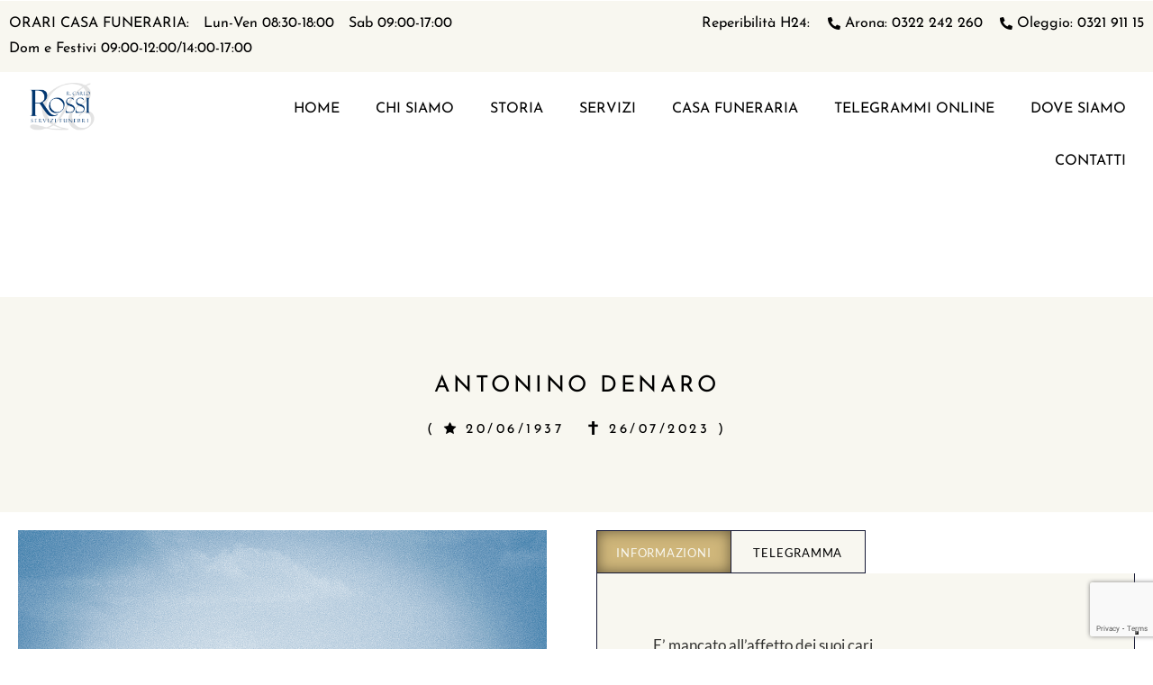

--- FILE ---
content_type: text/html; charset=UTF-8
request_url: https://rossiservizifunebri.it/defunti/antonino-denaro/
body_size: 13572
content:

<!DOCTYPE html>
<html class="no-js" lang="it-IT"> <!--<![endif]-->
<head>
    <meta charset="UTF-8">
    <meta name="viewport" content="width=device-width, initial-scale=1">
	<title>Antonino Denaro &#8211; Rossi Servizi Funebri</title>
<meta name='robots' content='max-image-preview:large' />
<link rel='dns-prefetch' href='//cdn.iubenda.com' />
<link rel='dns-prefetch' href='//fonts.googleapis.com' />
<link rel="alternate" title="oEmbed (JSON)" type="application/json+oembed" href="https://rossiservizifunebri.it/wp-json/oembed/1.0/embed?url=https%3A%2F%2Frossiservizifunebri.it%2Fdefunti%2Fantonino-denaro%2F" />
<link rel="alternate" title="oEmbed (XML)" type="text/xml+oembed" href="https://rossiservizifunebri.it/wp-json/oembed/1.0/embed?url=https%3A%2F%2Frossiservizifunebri.it%2Fdefunti%2Fantonino-denaro%2F&#038;format=xml" />
<style id='wp-img-auto-sizes-contain-inline-css' type='text/css'>
img:is([sizes=auto i],[sizes^="auto," i]){contain-intrinsic-size:3000px 1500px}
/*# sourceURL=wp-img-auto-sizes-contain-inline-css */
</style>
<style id='classic-theme-styles-inline-css' type='text/css'>
/*! This file is auto-generated */
.wp-block-button__link{color:#fff;background-color:#32373c;border-radius:9999px;box-shadow:none;text-decoration:none;padding:calc(.667em + 2px) calc(1.333em + 2px);font-size:1.125em}.wp-block-file__button{background:#32373c;color:#fff;text-decoration:none}
/*# sourceURL=/wp-includes/css/classic-themes.min.css */
</style>
<link rel="preload stylesheet preconnect" as="style" id="contact-form-7" href="https://rossiservizifunebri.it/wp-content/plugins/contact-form-7/includes/css/styles.css?ver=6.0.6" type="text/css" media="all" crossorigin /><link rel="preload stylesheet preconnect" as="style" id="funero-child-css" href="https://rossiservizifunebri.it/wp-content/themes/funero-child-theme/style.css?ver=6.9" type="text/css" media="all" crossorigin /><link rel="preload stylesheet preconnect" as="style" id="funero-fonts" href="//fonts.googleapis.com/css?family=Lato%3A300%2C300i%2C400%2C400i%2C500%2C500i%2C600%2C600i%2C700%2C700i%7CJosefin+Sans%3A300%2C300i%2C400%2C400i%2C500%2C500i%2C600%2C600i%2C700%2C700i%7CVollkorn%3A300%2C300i%2C400%2C400i%2C500%2C500i%2C600%2C600i%2C700%2C700i%26subset%3Dlatin%2Clatin-ext&#038;ver=1.0.0" type="text/css" media="all" crossorigin /><link rel="preload stylesheet preconnect" as="style" id="ionicons" href="https://rossiservizifunebri.it/wp-content/plugins/aheto/assets/fonts/ionicons.min.css" type="text/css" media="all" crossorigin /><link rel="preload stylesheet preconnect" as="style" id="bootstrap" href="https://rossiservizifunebri.it/wp-content/themes/funero/assets/css/lib/bootstrap.css?ver=6.9" type="text/css" media="all" crossorigin /><link rel="preload stylesheet preconnect" as="style" id="funero-general" href="https://rossiservizifunebri.it/wp-content/themes/funero/assets/css/general.css?ver=6.9" type="text/css" media="all" crossorigin /><link rel="preload stylesheet preconnect" as="style" id="funero-magnific-style" href="https://rossiservizifunebri.it/wp-content/themes/funero/assets/css/lib/magnific.css?ver=6.9" type="text/css" media="all" crossorigin /><link rel="preload stylesheet preconnect" as="style" id="funero-main-style" href="https://rossiservizifunebri.it/wp-content/themes/funero/assets/css/style.css?ver=6.9" type="text/css" media="all" crossorigin /><link rel="preload stylesheet preconnect" as="style" id="funero-style" href="https://rossiservizifunebri.it/wp-content/themes/funero/style.css?ver=6.9" type="text/css" media="all" crossorigin /><link rel="preload stylesheet preconnect" as="style" id="elementor-icons" href="https://rossiservizifunebri.it/wp-content/plugins/elementor/assets/lib/eicons/css/elementor-icons.min.css?ver=5.40.0" type="text/css" media="all" crossorigin /><link rel="preload stylesheet preconnect" as="style" id="elementor-frontend" href="https://rossiservizifunebri.it/wp-content/plugins/elementor/assets/css/frontend.min.css?ver=3.29.0" type="text/css" media="all" crossorigin /><link rel="preload stylesheet preconnect" as="style" id="elementor-post-12" href="https://rossiservizifunebri.it/wp-content/uploads/elementor/css/post-12.css?ver=1750257345" type="text/css" media="all" crossorigin /><link rel="preload stylesheet preconnect" as="style" id="elementor-pro" href="https://rossiservizifunebri.it/wp-content/plugins/pro-elements/assets/css/frontend.min.css?ver=3.24.4" type="text/css" media="all" crossorigin /><link rel="preload stylesheet preconnect" as="style" id="elementor-post-7356" href="https://rossiservizifunebri.it/wp-content/uploads/elementor/css/post-7356.css?ver=1750364927" type="text/css" media="all" crossorigin /><link rel="preload stylesheet preconnect" as="style" id="elementor-post-728" href="https://rossiservizifunebri.it/wp-content/uploads/elementor/css/post-728.css?ver=1752581222" type="text/css" media="all" crossorigin /><link rel="preload stylesheet preconnect" as="style" id="elementor-post-281" href="https://rossiservizifunebri.it/wp-content/uploads/elementor/css/post-281.css?ver=1750257346" type="text/css" media="all" crossorigin /><link rel="preload stylesheet preconnect" as="style" id="aheto_google_fonts" href="https://fonts.googleapis.com/css?family=Lato:200,200i,300,300i,400,400i,500,500i,600,600i,700,700i,800,800i,900,900i%7CJosefin+Sans:200,200i,300,300i,400,400i,500,500i,600,600i,700,700i,800,800i,900,900i%7CVollkorn:200,200i,300,300i,400,400i,500,500i,600,600i,700,700i,800,800i,900,900i&#038;display=swap" type="text/css" media="all" crossorigin /><link rel="preload stylesheet preconnect" as="style" id="elegant" href="https://rossiservizifunebri.it/wp-content/plugins/aheto/assets/fonts/elegant.min.css" type="text/css" media="all" crossorigin /><link rel="preload stylesheet preconnect" as="style" id="font-awesome-4.7.0" href="https://rossiservizifunebri.it/wp-content/plugins/aheto/assets/fonts/font-awesome.min.css" type="text/css" media="all" crossorigin /><link rel="preload stylesheet preconnect" as="style" id="style-main" href="https://rossiservizifunebri.it/wp-content/plugins/aheto/assets/frontend/css/style.css" type="text/css" media="all" crossorigin /><link rel="preload stylesheet preconnect" as="style" id="style-skin" href="//rossiservizifunebri.it/wp-content/uploads/aheto-styles/aheto-funero.css?timestamp=1684153255" type="text/css" media="all" crossorigin /><link rel="preload stylesheet preconnect" as="style" id="aheto_shortcode_dynamic" href="https://rossiservizifunebri.it/wp-content/uploads/aheto-styles/aheto-7356-elementor.css?ver=2.1.0" type="text/css" media="all" crossorigin /><link rel="preload stylesheet preconnect" as="style" id="eael-general" href="https://rossiservizifunebri.it/wp-content/plugins/essential-addons-for-elementor-lite/assets/front-end/css/view/general.min.css?ver=5.9.26" type="text/css" media="all" crossorigin /><link rel="preload stylesheet preconnect" as="style" id="elementor-gf-local-roboto" href="https://rossiservizifunebri.it/wp-content/uploads/elementor/google-fonts/css/roboto.css?ver=1748350267" type="text/css" media="all" crossorigin /><link rel="preload stylesheet preconnect" as="style" id="elementor-gf-local-robotoslab" href="https://rossiservizifunebri.it/wp-content/uploads/elementor/google-fonts/css/robotoslab.css?ver=1748350271" type="text/css" media="all" crossorigin /><link rel="preload stylesheet preconnect" as="style" id="elementor-gf-local-josefinsans" href="https://rossiservizifunebri.it/wp-content/uploads/elementor/google-fonts/css/josefinsans.css?ver=1748350279" type="text/css" media="all" crossorigin /><link rel="preload stylesheet preconnect" as="style" id="elementor-gf-local-lato" href="https://rossiservizifunebri.it/wp-content/uploads/elementor/google-fonts/css/lato.css?ver=1748350276" type="text/css" media="all" crossorigin /><link rel="preload stylesheet preconnect" as="style" id="elementor-icons-shared-0" href="https://rossiservizifunebri.it/wp-content/plugins/elementor/assets/lib/font-awesome/css/fontawesome.min.css?ver=5.15.3" type="text/css" media="all" crossorigin /><link rel="preload stylesheet preconnect" as="style" id="elementor-icons-fa-solid" href="https://rossiservizifunebri.it/wp-content/plugins/elementor/assets/lib/font-awesome/css/solid.min.css?ver=5.15.3" type="text/css" media="all" crossorigin />
<script  type="text/javascript" class=" _iub_cs_skip" type="text/javascript" id="iubenda-head-inline-scripts-0">
/* <![CDATA[ */

var _iub = _iub || [];
_iub.csConfiguration = {"invalidateConsentWithoutLog":true,"consentOnContinuedBrowsing":false,"whitelabel":false,"lang":"it","floatingPreferencesButtonDisplay":"bottom-right","siteId":2481155,"cookiePolicyId":11835526, "banner":{ "closeButtonRejects":true,"acceptButtonDisplay":true,"customizeButtonDisplay":true,"explicitWithdrawal":true,"position":"float-bottom-center","acceptButtonColor":"#0073CE","acceptButtonCaptionColor":"white","customizeButtonColor":"#DADADA","customizeButtonCaptionColor":"#4D4D4D","rejectButtonColor":"#0073CE","rejectButtonCaptionColor":"white","textColor":"black","backgroundColor":"white" }};

//# sourceURL=iubenda-head-inline-scripts-0
/* ]]> */
</script>
<script  type="text/javascript" charset="UTF-8" async="" class=" _iub_cs_skip" type="text/javascript" src="//cdn.iubenda.com/cs/iubenda_cs.js?ver=3.12.2" id="iubenda-head-scripts-0-js"></script>
<script type="text/javascript" src="https://rossiservizifunebri.it/wp-includes/js/jquery/jquery.min.js?ver=3.7.1" id="jquery-core-js"></script>
<script type="text/javascript" src="https://rossiservizifunebri.it/wp-includes/js/jquery/jquery-migrate.min.js?ver=3.4.1" id="jquery-migrate-js"></script>
<meta name="generator" content="WordPress 6.9" />
<link rel="canonical" href="https://rossiservizifunebri.it/defunti/antonino-denaro/" />
<link rel='shortlink' href='https://rossiservizifunebri.it/?p=7356' />

		<!-- GA Google Analytics @ https://m0n.co/ga -->
		<script>
			(function(i,s,o,g,r,a,m){i['GoogleAnalyticsObject']=r;i[r]=i[r]||function(){
			(i[r].q=i[r].q||[]).push(arguments)},i[r].l=1*new Date();a=s.createElement(o),
			m=s.getElementsByTagName(o)[0];a.async=1;a.src=g;m.parentNode.insertBefore(a,m)
			})(window,document,'script','https://www.google-analytics.com/analytics.js','ga');
			ga('create', 'UA-47355957-5', 'auto');
			ga('send', 'pageview');
		</script>

	<meta name="generator" content="Elementor 3.29.0; features: additional_custom_breakpoints, e_local_google_fonts; settings: css_print_method-external, google_font-enabled, font_display-auto">
<style type="text/css">.recentcomments a{display:inline !important;padding:0 !important;margin:0 !important;}</style>			<style>
				.e-con.e-parent:nth-of-type(n+4):not(.e-lazyloaded):not(.e-no-lazyload),
				.e-con.e-parent:nth-of-type(n+4):not(.e-lazyloaded):not(.e-no-lazyload) * {
					background-image: none !important;
				}
				@media screen and (max-height: 1024px) {
					.e-con.e-parent:nth-of-type(n+3):not(.e-lazyloaded):not(.e-no-lazyload),
					.e-con.e-parent:nth-of-type(n+3):not(.e-lazyloaded):not(.e-no-lazyload) * {
						background-image: none !important;
					}
				}
				@media screen and (max-height: 640px) {
					.e-con.e-parent:nth-of-type(n+2):not(.e-lazyloaded):not(.e-no-lazyload),
					.e-con.e-parent:nth-of-type(n+2):not(.e-lazyloaded):not(.e-no-lazyload) * {
						background-image: none !important;
					}
				}
			</style>
			<link rel="icon" href="https://rossiservizifunebri.it/wp-content/uploads/2022/04/cropped-ross-ico-32x32.png" sizes="32x32" />
<link rel="icon" href="https://rossiservizifunebri.it/wp-content/uploads/2022/04/cropped-ross-ico-192x192.png" sizes="192x192" />
<link rel="apple-touch-icon" href="https://rossiservizifunebri.it/wp-content/uploads/2022/04/cropped-ross-ico-180x180.png" />
<meta name="msapplication-TileImage" content="https://rossiservizifunebri.it/wp-content/uploads/2022/04/cropped-ross-ico-270x270.png" />
<style type="text/css">body .aheto-footer, body .aheto-footer p{color:#ffffff;}body .aheto-footer a{color:#ffffff;}</style><style type="text/css"> .loading {
	 position: fixed;
	 top: 0;
	 left: 0;
	 width: 100%;
	 height: 100%;
	 background: #222;
	 z-index: 9999;
	
    background-position: top center;
    background-repeat: no-repeat;
    background-size: cover;
}
 .loading-text {
	 position: absolute;
	 top: 0;
	 bottom: 0;
	 left: 0;
	 right: 0;
	 margin: auto;
	 text-align: center;
	 width: 100%;
	 height: 100px;
	 line-height: 100px;
}
 .loading-text span {
	 display: inline-block;
	 margin: 0 5px;
	 color: #fc8e44;
	 font-family: "Playfair Display", Sans-serif;
	 font-size: 24px;
}
 .loading-text span:nth-child(1) {
	 filter: blur(0px);
	 animation: blur-text 1s 0s infinite linear alternate;
}
 .loading-text span:nth-child(2) {
	 filter: blur(0px);
	 animation: blur-text 1s 0.2s infinite linear alternate;
}
 .loading-text span:nth-child(3) {
	 filter: blur(0px);
	 animation: blur-text 1s 0.4s infinite linear alternate;
}
 .loading-text span:nth-child(4) {
	 filter: blur(0px);
	 animation: blur-text 1s 0.6s infinite linear alternate;
}
 .loading-text span:nth-child(5) {
	 filter: blur(0px);
	 animation: blur-text 1s 0.8s infinite linear alternate;
}
 .loading-text span:nth-child(6) {
	 filter: blur(0px);
	 animation: blur-text 1s 1s infinite linear alternate;
}
 .loading-text span:nth-child(7) {
	 filter: blur(0px);
	 animation: blur-text 1s 1.2s infinite linear alternate;
}
 @keyframes blur-text {
	 0% {
		 filter: blur(0px);
	}
	 100% {
		 filter: blur(4px);
	}
}


#s {
    width: 80%;
    color: var(--c-alter);
    font-family: var(--t-primary-font-family);
    height: 60px;
    border: 1px solid var(--c-alter);
    background-color: var(--c-light);
    -webkit-box-shadow: none;
    box-shadow: none;
    padding: 15px;
    border-radius: 0;
    font-size: 14px;
    font-weight: 400;
    line-height: 1.625em;
    letter-spacing: 0.68px;
}
#searchsubmit {
    width: 220px;
    color: var(--c-alter);
    font-family: var(--t-secondary-font-family);
    height: 60px;
    border: 1px solid var(--c-alter);
    background-color: var(--c-light);
    padding: 11px 0 16px 0;
}

.funero-blog--single-wrapper .funero-blog--single__top-content {
    display: none;
}

.desk-menu__search-wrap{
    display: none;
}

.menu-item a {
  color:#000;
}

.ccwbtn { cursor: pointer; }

.main-header--funero-main.transparent_white .main-header__menu-box .main-menu>li>a, .main-header--funero-main.transparent_white .main-header__menu-box>ul>li>a {
    color: #333333 !important;
}

.main-header--funero-main.transparent_white ul>li:hover>a {
    color: #333333!important;
}

.main-header--funero-main.transparent_white .main-header__menu-box .main-menu>li>a, .main-header--funero-main.transparent_white .main-header__menu-box>ul>li>a {
    color: #333333 !important;
}

.main-header--funero-main.transparent_white .main-header__widget-box-desktop .main-header__widget-box--search {
    color: #333333 !important;
}
.main-header--funero-main.transparent_white .main-header__widget-box-desktop .hamburger-inner {
    background-color: #333333 !important;
}
.main-header--funero-main.transparent_white .main-header__widget-box-desktop .hamburger-inner::after, .main-header--funero-main.transparent_white .main-header__widget-box-desktop .hamburger-inner::before {
    background-color: #333333 !important;
}

#textareatelegramma {
    max-height:200px !important;
}

#defunti-fittizio {
  display:none;
}</style>		<style type="text/css" id="wp-custom-css">
			body .aheto-footer a {
    color: #54595F;
		font-family: Lato;
		font-size:14px;
}

#heading-storia {
	padding-bottom: 50px;
	}
		</style>
		<script>  ;(function ($, window, document, undefined) {
    'use strict';

$(window).on('load', function () {
        if ($('.loading-text').length) {
            $('.loading').fadeOut(600);
        }
    });

})(jQuery, window, document);

// ccwcustom
/*
window.onload = function(){ 
// menu
// menu
document.getElementById("menu-item-3044").classList.remove("current-menu-item");
document.getElementById("menu-item-3044").classList.remove("current_page_item");
document.getElementById("menu-item-3044").classList.remove("menu-item-home");
document.getElementById("menu-item-2882").classList.remove("current-menu-item");
document.getElementById("menu-item-2882").classList.remove("current_page_item");
document.getElementById("menu-item-2882").classList.remove("menu-item-home");
document.getElementById("menu-item-2883").classList.remove("current-menu-item");
document.getElementById("menu-item-2883").classList.remove("current_page_item");
document.getElementById("menu-item-2883").classList.remove("menu-item-home");

Array.from(document.querySelectorAll('.menu-item')).forEach(function(el) { 
    el.classList.remove('current-menu-item');
});

};
*/


window.onload = function(){ 
    document.getElementById('telegramma').onclick = function(){
        window.location.href = 'https://rossiservizifunebri.it/#telegrammionline';
    };

    document.getElementById('servizi').onclick = function(){
        window.location.href = 'servizi';
    };

    document.getElementById('casafuneraria').onclick = function(){
        window.location.href = 'casa-funeraria';
    };
};

</script><style id='global-styles-inline-css' type='text/css'>
:root{--wp--preset--aspect-ratio--square: 1;--wp--preset--aspect-ratio--4-3: 4/3;--wp--preset--aspect-ratio--3-4: 3/4;--wp--preset--aspect-ratio--3-2: 3/2;--wp--preset--aspect-ratio--2-3: 2/3;--wp--preset--aspect-ratio--16-9: 16/9;--wp--preset--aspect-ratio--9-16: 9/16;--wp--preset--color--black: #000000;--wp--preset--color--cyan-bluish-gray: #abb8c3;--wp--preset--color--white: #ffffff;--wp--preset--color--pale-pink: #f78da7;--wp--preset--color--vivid-red: #cf2e2e;--wp--preset--color--luminous-vivid-orange: #ff6900;--wp--preset--color--luminous-vivid-amber: #fcb900;--wp--preset--color--light-green-cyan: #7bdcb5;--wp--preset--color--vivid-green-cyan: #00d084;--wp--preset--color--pale-cyan-blue: #8ed1fc;--wp--preset--color--vivid-cyan-blue: #0693e3;--wp--preset--color--vivid-purple: #9b51e0;--wp--preset--gradient--vivid-cyan-blue-to-vivid-purple: linear-gradient(135deg,rgb(6,147,227) 0%,rgb(155,81,224) 100%);--wp--preset--gradient--light-green-cyan-to-vivid-green-cyan: linear-gradient(135deg,rgb(122,220,180) 0%,rgb(0,208,130) 100%);--wp--preset--gradient--luminous-vivid-amber-to-luminous-vivid-orange: linear-gradient(135deg,rgb(252,185,0) 0%,rgb(255,105,0) 100%);--wp--preset--gradient--luminous-vivid-orange-to-vivid-red: linear-gradient(135deg,rgb(255,105,0) 0%,rgb(207,46,46) 100%);--wp--preset--gradient--very-light-gray-to-cyan-bluish-gray: linear-gradient(135deg,rgb(238,238,238) 0%,rgb(169,184,195) 100%);--wp--preset--gradient--cool-to-warm-spectrum: linear-gradient(135deg,rgb(74,234,220) 0%,rgb(151,120,209) 20%,rgb(207,42,186) 40%,rgb(238,44,130) 60%,rgb(251,105,98) 80%,rgb(254,248,76) 100%);--wp--preset--gradient--blush-light-purple: linear-gradient(135deg,rgb(255,206,236) 0%,rgb(152,150,240) 100%);--wp--preset--gradient--blush-bordeaux: linear-gradient(135deg,rgb(254,205,165) 0%,rgb(254,45,45) 50%,rgb(107,0,62) 100%);--wp--preset--gradient--luminous-dusk: linear-gradient(135deg,rgb(255,203,112) 0%,rgb(199,81,192) 50%,rgb(65,88,208) 100%);--wp--preset--gradient--pale-ocean: linear-gradient(135deg,rgb(255,245,203) 0%,rgb(182,227,212) 50%,rgb(51,167,181) 100%);--wp--preset--gradient--electric-grass: linear-gradient(135deg,rgb(202,248,128) 0%,rgb(113,206,126) 100%);--wp--preset--gradient--midnight: linear-gradient(135deg,rgb(2,3,129) 0%,rgb(40,116,252) 100%);--wp--preset--font-size--small: 13px;--wp--preset--font-size--medium: 20px;--wp--preset--font-size--large: 36px;--wp--preset--font-size--x-large: 42px;--wp--preset--spacing--20: 0.44rem;--wp--preset--spacing--30: 0.67rem;--wp--preset--spacing--40: 1rem;--wp--preset--spacing--50: 1.5rem;--wp--preset--spacing--60: 2.25rem;--wp--preset--spacing--70: 3.38rem;--wp--preset--spacing--80: 5.06rem;--wp--preset--shadow--natural: 6px 6px 9px rgba(0, 0, 0, 0.2);--wp--preset--shadow--deep: 12px 12px 50px rgba(0, 0, 0, 0.4);--wp--preset--shadow--sharp: 6px 6px 0px rgba(0, 0, 0, 0.2);--wp--preset--shadow--outlined: 6px 6px 0px -3px rgb(255, 255, 255), 6px 6px rgb(0, 0, 0);--wp--preset--shadow--crisp: 6px 6px 0px rgb(0, 0, 0);}:where(.is-layout-flex){gap: 0.5em;}:where(.is-layout-grid){gap: 0.5em;}body .is-layout-flex{display: flex;}.is-layout-flex{flex-wrap: wrap;align-items: center;}.is-layout-flex > :is(*, div){margin: 0;}body .is-layout-grid{display: grid;}.is-layout-grid > :is(*, div){margin: 0;}:where(.wp-block-columns.is-layout-flex){gap: 2em;}:where(.wp-block-columns.is-layout-grid){gap: 2em;}:where(.wp-block-post-template.is-layout-flex){gap: 1.25em;}:where(.wp-block-post-template.is-layout-grid){gap: 1.25em;}.has-black-color{color: var(--wp--preset--color--black) !important;}.has-cyan-bluish-gray-color{color: var(--wp--preset--color--cyan-bluish-gray) !important;}.has-white-color{color: var(--wp--preset--color--white) !important;}.has-pale-pink-color{color: var(--wp--preset--color--pale-pink) !important;}.has-vivid-red-color{color: var(--wp--preset--color--vivid-red) !important;}.has-luminous-vivid-orange-color{color: var(--wp--preset--color--luminous-vivid-orange) !important;}.has-luminous-vivid-amber-color{color: var(--wp--preset--color--luminous-vivid-amber) !important;}.has-light-green-cyan-color{color: var(--wp--preset--color--light-green-cyan) !important;}.has-vivid-green-cyan-color{color: var(--wp--preset--color--vivid-green-cyan) !important;}.has-pale-cyan-blue-color{color: var(--wp--preset--color--pale-cyan-blue) !important;}.has-vivid-cyan-blue-color{color: var(--wp--preset--color--vivid-cyan-blue) !important;}.has-vivid-purple-color{color: var(--wp--preset--color--vivid-purple) !important;}.has-black-background-color{background-color: var(--wp--preset--color--black) !important;}.has-cyan-bluish-gray-background-color{background-color: var(--wp--preset--color--cyan-bluish-gray) !important;}.has-white-background-color{background-color: var(--wp--preset--color--white) !important;}.has-pale-pink-background-color{background-color: var(--wp--preset--color--pale-pink) !important;}.has-vivid-red-background-color{background-color: var(--wp--preset--color--vivid-red) !important;}.has-luminous-vivid-orange-background-color{background-color: var(--wp--preset--color--luminous-vivid-orange) !important;}.has-luminous-vivid-amber-background-color{background-color: var(--wp--preset--color--luminous-vivid-amber) !important;}.has-light-green-cyan-background-color{background-color: var(--wp--preset--color--light-green-cyan) !important;}.has-vivid-green-cyan-background-color{background-color: var(--wp--preset--color--vivid-green-cyan) !important;}.has-pale-cyan-blue-background-color{background-color: var(--wp--preset--color--pale-cyan-blue) !important;}.has-vivid-cyan-blue-background-color{background-color: var(--wp--preset--color--vivid-cyan-blue) !important;}.has-vivid-purple-background-color{background-color: var(--wp--preset--color--vivid-purple) !important;}.has-black-border-color{border-color: var(--wp--preset--color--black) !important;}.has-cyan-bluish-gray-border-color{border-color: var(--wp--preset--color--cyan-bluish-gray) !important;}.has-white-border-color{border-color: var(--wp--preset--color--white) !important;}.has-pale-pink-border-color{border-color: var(--wp--preset--color--pale-pink) !important;}.has-vivid-red-border-color{border-color: var(--wp--preset--color--vivid-red) !important;}.has-luminous-vivid-orange-border-color{border-color: var(--wp--preset--color--luminous-vivid-orange) !important;}.has-luminous-vivid-amber-border-color{border-color: var(--wp--preset--color--luminous-vivid-amber) !important;}.has-light-green-cyan-border-color{border-color: var(--wp--preset--color--light-green-cyan) !important;}.has-vivid-green-cyan-border-color{border-color: var(--wp--preset--color--vivid-green-cyan) !important;}.has-pale-cyan-blue-border-color{border-color: var(--wp--preset--color--pale-cyan-blue) !important;}.has-vivid-cyan-blue-border-color{border-color: var(--wp--preset--color--vivid-cyan-blue) !important;}.has-vivid-purple-border-color{border-color: var(--wp--preset--color--vivid-purple) !important;}.has-vivid-cyan-blue-to-vivid-purple-gradient-background{background: var(--wp--preset--gradient--vivid-cyan-blue-to-vivid-purple) !important;}.has-light-green-cyan-to-vivid-green-cyan-gradient-background{background: var(--wp--preset--gradient--light-green-cyan-to-vivid-green-cyan) !important;}.has-luminous-vivid-amber-to-luminous-vivid-orange-gradient-background{background: var(--wp--preset--gradient--luminous-vivid-amber-to-luminous-vivid-orange) !important;}.has-luminous-vivid-orange-to-vivid-red-gradient-background{background: var(--wp--preset--gradient--luminous-vivid-orange-to-vivid-red) !important;}.has-very-light-gray-to-cyan-bluish-gray-gradient-background{background: var(--wp--preset--gradient--very-light-gray-to-cyan-bluish-gray) !important;}.has-cool-to-warm-spectrum-gradient-background{background: var(--wp--preset--gradient--cool-to-warm-spectrum) !important;}.has-blush-light-purple-gradient-background{background: var(--wp--preset--gradient--blush-light-purple) !important;}.has-blush-bordeaux-gradient-background{background: var(--wp--preset--gradient--blush-bordeaux) !important;}.has-luminous-dusk-gradient-background{background: var(--wp--preset--gradient--luminous-dusk) !important;}.has-pale-ocean-gradient-background{background: var(--wp--preset--gradient--pale-ocean) !important;}.has-electric-grass-gradient-background{background: var(--wp--preset--gradient--electric-grass) !important;}.has-midnight-gradient-background{background: var(--wp--preset--gradient--midnight) !important;}.has-small-font-size{font-size: var(--wp--preset--font-size--small) !important;}.has-medium-font-size{font-size: var(--wp--preset--font-size--medium) !important;}.has-large-font-size{font-size: var(--wp--preset--font-size--large) !important;}.has-x-large-font-size{font-size: var(--wp--preset--font-size--x-large) !important;}
/*# sourceURL=global-styles-inline-css */
</style>
<link rel="preload stylesheet preconnect" as="style" id="widget-icon-list" href="https://rossiservizifunebri.it/wp-content/plugins/elementor/assets/css/widget-icon-list.min.css?ver=3.29.0" type="text/css" media="all" crossorigin /><link rel="preload stylesheet preconnect" as="style" id="widget-divider" href="https://rossiservizifunebri.it/wp-content/plugins/elementor/assets/css/widget-divider.min.css?ver=3.29.0" type="text/css" media="all" crossorigin /><link rel="preload stylesheet preconnect" as="style" id="widget-image" href="https://rossiservizifunebri.it/wp-content/plugins/elementor/assets/css/widget-image.min.css?ver=3.29.0" type="text/css" media="all" crossorigin /><link rel="preload stylesheet preconnect" as="style" id="widget-nav-menu" href="https://rossiservizifunebri.it/wp-content/plugins/pro-elements/assets/css/widget-nav-menu.min.css?ver=3.24.4" type="text/css" media="all" crossorigin /><link rel="preload stylesheet preconnect" as="style" id="funero-heading-layout1" href="https://rossiservizifunebri.it/wp-content/themes/funero/aheto/heading/assets/css/funero_layout1.css" type="text/css" media="all" crossorigin /><link rel="preload stylesheet preconnect" as="style" id="funero-contents-layout3" href="https://rossiservizifunebri.it/wp-content/themes/funero/aheto/contents/assets/css/funero_layout3.css" type="text/css" media="all" crossorigin /><link rel="preload stylesheet preconnect" as="style" id="funero-navigation-layout2" href="https://rossiservizifunebri.it/wp-content/themes/funero/aheto/navigation/assets/css/funero_layout2.css" type="text/css" media="all" crossorigin /><link rel="preload stylesheet preconnect" as="style" id="funero-social-networks-layout1" href="https://rossiservizifunebri.it/wp-content/themes/funero/aheto/social-networks/assets/css/funero_layout1.css" type="text/css" media="all" crossorigin /><link rel="preload stylesheet preconnect" as="style" id="aheto-search" href="https://rossiservizifunebri.it/wp-content/plugins/aheto/assets/frontend/css/search.css?ver=0.9.0" type="text/css" media="all" crossorigin /></head>
<body class="wp-singular defunti-template defunti-template-elementor_header_footer single single-defunti postid-7356 wp-custom-logo wp-theme-funero wp-child-theme-funero-child-theme no-sidebar elementor-default elementor-template-full-width elementor-kit-12 elementor-page elementor-page-7356" >
<!-- MAIN_WRAPPER -->

<div class="loading">
	<div class="loading-text">
		<span class="loading-text-words">L</span>
		<span class="loading-text-words">O</span>
		<span class="loading-text-words">A</span>
		<span class="loading-text-words">D</span>
		<span class="loading-text-words">I</span>
		<span class="loading-text-words">N</span>
		<span class="loading-text-words">G</span>
	</div>
</div>
    <header id="masthead" itemscope="itemscope" itemtype="https://schema.org/WPHeader"
            class="aheto-header  ">
					<div data-elementor-type="wp-post" data-elementor-id="728" class="elementor elementor-728" data-elementor-post-type="aheto-header">
				<div class="elementor-element elementor-element-c369333 e-con-full e-flex e-con e-parent" data-id="c369333" data-element_type="container">
		<div class="elementor-element elementor-element-f033050 e-con-full e-flex e-con e-child" data-id="f033050" data-element_type="container" data-settings="{&quot;background_background&quot;:&quot;classic&quot;}">
				<div class="elementor-element elementor-element-25df1e2 elementor-icon-list--layout-inline elementor-widget__width-initial elementor-widget-mobile__width-inherit elementor-list-item-link-full_width elementor-widget elementor-widget-icon-list" data-id="25df1e2" data-element_type="widget" data-widget_type="icon-list.default">
				<div class="elementor-widget-container">
							<ul class="elementor-icon-list-items elementor-inline-items">
							<li class="elementor-icon-list-item elementor-inline-item">
										<span class="elementor-icon-list-text">ORARI CASA FUNERARIA: </span>
									</li>
								<li class="elementor-icon-list-item elementor-inline-item">
										<span class="elementor-icon-list-text">Lun-Ven 08:30-18:00</span>
									</li>
								<li class="elementor-icon-list-item elementor-inline-item">
										<span class="elementor-icon-list-text">Sab 09:00-17:00</span>
									</li>
								<li class="elementor-icon-list-item elementor-inline-item">
										<span class="elementor-icon-list-text">Dom e Festivi 09:00-12:00/14:00-17:00</span>
									</li>
						</ul>
						</div>
				</div>
				<div class="elementor-element elementor-element-f360c64 elementor-hidden-desktop elementor-hidden-tablet elementor-widget-divider--view-line elementor-widget elementor-widget-divider" data-id="f360c64" data-element_type="widget" data-widget_type="divider.default">
				<div class="elementor-widget-container">
							<div class="elementor-divider">
			<span class="elementor-divider-separator">
						</span>
		</div>
						</div>
				</div>
				<div class="elementor-element elementor-element-5ffc2d1 elementor-icon-list--layout-inline elementor-align-right elementor-mobile-align-left elementor-widget__width-initial elementor-widget-mobile__width-inherit elementor-widget-tablet__width-initial elementor-list-item-link-full_width elementor-widget elementor-widget-icon-list" data-id="5ffc2d1" data-element_type="widget" data-widget_type="icon-list.default">
				<div class="elementor-widget-container">
							<ul class="elementor-icon-list-items elementor-inline-items">
							<li class="elementor-icon-list-item elementor-inline-item">
										<span class="elementor-icon-list-text">Reperibilità H24:</span>
									</li>
								<li class="elementor-icon-list-item elementor-inline-item">
											<a href="tel:+390322242260" target="_blank">

												<span class="elementor-icon-list-icon">
							<i aria-hidden="true" class="fas fa-phone-alt"></i>						</span>
										<span class="elementor-icon-list-text">Arona: 0322 242 260</span>
											</a>
									</li>
								<li class="elementor-icon-list-item elementor-inline-item">
											<a href="tel:+39032191115" target="_blank">

												<span class="elementor-icon-list-icon">
							<i aria-hidden="true" class="fas fa-phone-alt"></i>						</span>
										<span class="elementor-icon-list-text">Oleggio: 0321 911 15</span>
											</a>
									</li>
						</ul>
						</div>
				</div>
				</div>
		<div class="elementor-element elementor-element-fdfd50a e-con-full e-flex e-con e-child" data-id="fdfd50a" data-element_type="container" data-settings="{&quot;background_background&quot;:&quot;classic&quot;}">
				<div class="elementor-element elementor-element-c0f196c elementor-widget elementor-widget-theme-site-logo elementor-widget-image" data-id="c0f196c" data-element_type="widget" data-widget_type="theme-site-logo.default">
				<div class="elementor-widget-container">
											<a href="https://rossiservizifunebri.it">
			<img width="201" height="90" src="https://rossiservizifunebri.it/wp-content/uploads/2021/05/logohome.png" class="attachment-full size-full wp-image-2916" alt="" />				</a>
											</div>
				</div>
				<div class="elementor-element elementor-element-e0e789b elementor-nav-menu__align-end elementor-nav-menu--stretch elementor-nav-menu__text-align-center elementor-widget-mobile__width-initial elementor-nav-menu--dropdown-tablet elementor-nav-menu--toggle elementor-nav-menu--burger elementor-widget elementor-widget-nav-menu" data-id="e0e789b" data-element_type="widget" data-settings="{&quot;full_width&quot;:&quot;stretch&quot;,&quot;layout&quot;:&quot;horizontal&quot;,&quot;submenu_icon&quot;:{&quot;value&quot;:&quot;&lt;i class=\&quot;fas fa-caret-down\&quot;&gt;&lt;\/i&gt;&quot;,&quot;library&quot;:&quot;fa-solid&quot;},&quot;toggle&quot;:&quot;burger&quot;}" data-widget_type="nav-menu.default">
				<div class="elementor-widget-container">
								<nav aria-label="Menu" class="elementor-nav-menu--main elementor-nav-menu__container elementor-nav-menu--layout-horizontal e--pointer-none">
				<ul id="menu-1-e0e789b" class="elementor-nav-menu"><li class="menu-item menu-item-type-post_type menu-item-object-page menu-item-home menu-item-5909"><a href="https://rossiservizifunebri.it/" class="elementor-item">HOME</a></li>
<li class="menu-item menu-item-type-post_type menu-item-object-page menu-item-3044"><a href="https://rossiservizifunebri.it/chi-siamo/" class="elementor-item">CHI SIAMO</a></li>
<li class="menu-item menu-item-type-post_type menu-item-object-page menu-item-3091"><a href="https://rossiservizifunebri.it/storia/" class="elementor-item">STORIA</a></li>
<li class="menu-item menu-item-type-custom menu-item-object-custom menu-item-25"><a href="https://rossiservizifunebri.it/servizi/" class="elementor-item">SERVIZI</a></li>
<li class="menu-item menu-item-type-custom menu-item-object-custom menu-item-29"><a href="https://rossiservizifunebri.it/casa-funeraria" class="elementor-item">CASA FUNERARIA</a></li>
<li class="menu-item menu-item-type-custom menu-item-object-custom menu-item-home menu-item-2881"><a href="https://rossiservizifunebri.it/#telegrammionline" class="elementor-item elementor-item-anchor">TELEGRAMMI ONLINE</a></li>
<li class="menu-item menu-item-type-custom menu-item-object-custom menu-item-home menu-item-2882"><a href="https://rossiservizifunebri.it/#dovesiamo" class="elementor-item elementor-item-anchor">DOVE SIAMO</a></li>
<li class="menu-item menu-item-type-custom menu-item-object-custom menu-item-home menu-item-2883"><a href="https://rossiservizifunebri.it/#contatti" class="elementor-item elementor-item-anchor">CONTATTI</a></li>
</ul>			</nav>
					<div class="elementor-menu-toggle" role="button" tabindex="0" aria-label="Menu Toggle" aria-expanded="false">
			<i aria-hidden="true" role="presentation" class="elementor-menu-toggle__icon--open eicon-menu-bar"></i><i aria-hidden="true" role="presentation" class="elementor-menu-toggle__icon--close eicon-close"></i>			<span class="elementor-screen-only">Menu</span>
		</div>
					<nav class="elementor-nav-menu--dropdown elementor-nav-menu__container" aria-hidden="true">
				<ul id="menu-2-e0e789b" class="elementor-nav-menu"><li class="menu-item menu-item-type-post_type menu-item-object-page menu-item-home menu-item-5909"><a href="https://rossiservizifunebri.it/" class="elementor-item" tabindex="-1">HOME</a></li>
<li class="menu-item menu-item-type-post_type menu-item-object-page menu-item-3044"><a href="https://rossiservizifunebri.it/chi-siamo/" class="elementor-item" tabindex="-1">CHI SIAMO</a></li>
<li class="menu-item menu-item-type-post_type menu-item-object-page menu-item-3091"><a href="https://rossiservizifunebri.it/storia/" class="elementor-item" tabindex="-1">STORIA</a></li>
<li class="menu-item menu-item-type-custom menu-item-object-custom menu-item-25"><a href="https://rossiservizifunebri.it/servizi/" class="elementor-item" tabindex="-1">SERVIZI</a></li>
<li class="menu-item menu-item-type-custom menu-item-object-custom menu-item-29"><a href="https://rossiservizifunebri.it/casa-funeraria" class="elementor-item" tabindex="-1">CASA FUNERARIA</a></li>
<li class="menu-item menu-item-type-custom menu-item-object-custom menu-item-home menu-item-2881"><a href="https://rossiservizifunebri.it/#telegrammionline" class="elementor-item elementor-item-anchor" tabindex="-1">TELEGRAMMI ONLINE</a></li>
<li class="menu-item menu-item-type-custom menu-item-object-custom menu-item-home menu-item-2882"><a href="https://rossiservizifunebri.it/#dovesiamo" class="elementor-item elementor-item-anchor" tabindex="-1">DOVE SIAMO</a></li>
<li class="menu-item menu-item-type-custom menu-item-object-custom menu-item-home menu-item-2883"><a href="https://rossiservizifunebri.it/#contatti" class="elementor-item elementor-item-anchor" tabindex="-1">CONTATTI</a></li>
</ul>			</nav>
						</div>
				</div>
				</div>
				</div>
				</div>
		    </header>

		<div data-elementor-type="wp-post" data-elementor-id="7356" class="elementor elementor-7356" data-elementor-post-type="defunti">
						<section class="elementor-section elementor-top-section elementor-element elementor-element-7178ea06 elementor-section-full_width elementor-section-height-default elementor-section-height-default" data-id="7178ea06" data-element_type="section">
						<div class="elementor-container elementor-column-gap-default">
					<div class="elementor-column elementor-col-100 elementor-top-column elementor-element elementor-element-a080998" data-id="a080998" data-element_type="column" data-settings="{&quot;background_background&quot;:&quot;classic&quot;}">
			<div class="elementor-widget-wrap elementor-element-populated">
						<div class="elementor-element elementor-element-59a8068f elementor-widget elementor-widget-aheto_heading" data-id="59a8068f" data-element_type="widget" data-widget_type="aheto_heading.default">
				<div class="elementor-widget-container">
					
<div class="aheto-heading--funero-simple  aheto_heading_69357411a3757 ">

	<h5 class="aheto-heading__title" >
Antonino Denaro
</h5></div>

				</div>
				</div>
				<div class="elementor-element elementor-element-1e615912 elementor-widget elementor-widget-aheto_heading" data-id="1e615912" data-element_type="widget" data-widget_type="aheto_heading.default">
				<div class="elementor-widget-container">
					
<div class="aheto-heading--funero-simple  aheto_heading_69357411a3b56 ">

	<h6 class="aheto-heading__title" >( 
<img decoding="async" style="height:20px; padding-bottom:5px; margin-right:10px;" src="[data-uri]">20/06/1937<span style="display:inline-block; width:25px; height:10px;"></span><img decoding="async" style="height:20px; padding-bottom:5px; margin-right:10px;" src="[data-uri]">26/07/2023
 )</h6></div>

				</div>
				</div>
					</div>
		</div>
					</div>
		</section>
				<section class="elementor-section elementor-top-section elementor-element elementor-element-24a996b1 elementor-section-stretched elementor-section-boxed elementor-section-height-default elementor-section-height-default" data-id="24a996b1" data-element_type="section" data-settings="{&quot;stretch_section&quot;:&quot;section-stretched&quot;}">
						<div class="elementor-container elementor-column-gap-default">
					<div class="elementor-column elementor-col-50 elementor-top-column elementor-element elementor-element-79a3e973" data-id="79a3e973" data-element_type="column">
			<div class="elementor-widget-wrap elementor-element-populated">
						<div class="elementor-element elementor-element-9d9eb7d elementor-hidden-tablet elementor-hidden-mobile elementor-widget elementor-widget-shortcode" data-id="9d9eb7d" data-element_type="widget" data-widget_type="shortcode.default">
				<div class="elementor-widget-container">
							<div class="elementor-shortcode">

<img decoding="async" src="https://rossiservizifunebri.it/wp-content/uploads/2021/06/08.png" class="attachment-full size-full" alt="">

</div>
						</div>
				</div>
					</div>
		</div>
				<div class="elementor-column elementor-col-50 elementor-top-column elementor-element elementor-element-78d18bb7" data-id="78d18bb7" data-element_type="column">
			<div class="elementor-widget-wrap elementor-element-populated">
						<div class="elementor-element elementor-element-5b6150c elementor-widget elementor-widget-aheto_contents" data-id="5b6150c" data-element_type="widget" data-widget_type="aheto_contents.default">
				<div class="elementor-widget-container">
					 
<div class="aheto_contents_69357411ac9b0  aheto-contents--funero-content-accordion">
	<div class="aheto-contents__item-title ">
					<h5 class="aheto-contents__title js-accordion-title is-active"
				data-num="1">Informazioni</h5>
							<h5 class="aheto-contents__title js-accordion-title"
				data-num="4">Telegramma</h5>
			</div>
	<div class="aheto-contents__items ">
		<div class="aheto-contents__desc js-is-open js-accordion-content " data-num="1" ><p>
<p>E&#8217; mancato all&#8217;affetto dei suoi cari</p>
<p>DENARO ANTONINO</p>
<p>anni 86</p>
<p>Ne danno il triste annuncio la moglie ANTONIA, le figlie KATIA con BRUNO e DANIELA con PAOLO, la cognata DOMENICA con SILVANO e parenti tutti.</p>
<p>Il Santo Rosario verrà recitato GIOVEDI&#8217; 27 Luglio alle ore 17.30 nella Chiesa Parrocchiale S. Maria di Arona.</p>
<p>I Funerali avranno luogo VENERDI&#8217; 28 Luglio alle ore 10.30 nella Chiesa Parrocchiale S. Maria di Arona, quindi proseguiranno per il cimitero locale.</p>
<p>Antonio si trova presso la Casa Funeraria Rossi in via Isonzo 6 ad Arona.</p>
<p>Si ringraziano anticipatamente quanti interverranno alle esequie</p>

</p></div>				<div class="aheto-contents__desc  js-accordion-content" data-num="3">
			



<div class="funero-blog--single__comments-form">
	</div>
		</div>
		<div class="aheto-contents__desc  js-accordion-content" data-num="4"><p>Per inviare un telegramma privato alla famiglia compila i campi sottostanti e clicca su invia.</p><p>
<div class="wpcf7 no-js" id="wpcf7-f3190-p7356-o1" lang="it-IT" dir="ltr" data-wpcf7-id="3190">
<div class="screen-reader-response"><p role="status" aria-live="polite" aria-atomic="true"></p> <ul></ul></div>
<form action="/defunti/antonino-denaro/#wpcf7-f3190-p7356-o1" method="post" class="wpcf7-form init" aria-label="Modulo di contatto" novalidate="novalidate" data-status="init">
<div style="display: none;">
<input type="hidden" name="_wpcf7" value="3190" />
<input type="hidden" name="_wpcf7_version" value="6.0.6" />
<input type="hidden" name="_wpcf7_locale" value="it_IT" />
<input type="hidden" name="_wpcf7_unit_tag" value="wpcf7-f3190-p7356-o1" />
<input type="hidden" name="_wpcf7_container_post" value="7356" />
<input type="hidden" name="_wpcf7_posted_data_hash" value="" />
<input type="hidden" name="_wpcf7_recaptcha_response" value="" />
</div>
<div class="row m-0">
	<div class="col-6 p-0 pr-2">
		<p><label> Il tuo nome<br />
<span class="wpcf7-form-control-wrap" data-name="nome"><input size="40" maxlength="400" class="wpcf7-form-control wpcf7-text wpcf7-validates-as-required" aria-required="true" aria-invalid="false" value="" type="text" name="nome" /></span> </label>
		</p>
	</div>
	<div class="col-6 p-0 pl-2">
		<p><label> Il tuo cognome<br />
<span class="wpcf7-form-control-wrap" data-name="cognome"><input size="40" maxlength="400" class="wpcf7-form-control wpcf7-text wpcf7-validates-as-required" aria-required="true" aria-invalid="false" value="" type="text" name="cognome" /></span> </label>
		</p>
	</div>
</div>
<div class="row m-0">
	<div class="col p-0">
		<p><label> Lascia un recapito, email o telefono<br />
<span class="wpcf7-form-control-wrap" data-name="telemail"><input size="40" maxlength="400" class="wpcf7-form-control wpcf7-text wpcf7-validates-as-required" id="telemail" aria-required="true" aria-invalid="false" value="" type="text" name="telemail" /></span> </label>
		</p>
	</div>
</div>
<div class="row m-0">
	<div class="col p-0">
		<p><label> Il tuo messaggio<br />
<span class="wpcf7-form-control-wrap" data-name="your-message"><textarea cols="40" rows="10" maxlength="2000" class="wpcf7-form-control wpcf7-textarea wpcf7-validates-as-required" id="textareatelegramma" aria-required="true" aria-invalid="false" name="your-message"></textarea></span> </label>
		</p>
	</div>
</div>
<div class="row m-0">
	<div class="col p-0">
		<div style="width: 55px; height: 40px; padding-top:8px; display:block; float:left;">
			<p><span class="wpcf7-form-control-wrap" data-name="privacy-telegramma"><span class="wpcf7-form-control wpcf7-acceptance"><span class="wpcf7-list-item"><input type="checkbox" name="privacy-telegramma" value="1" aria-invalid="false" /></span></span></span>
			</p>
		</div>
		<div style="height: 40px; line-height:20px; font-size:10px;">
			<p style="font-size:12px;">Autorizzo la Rossi Servizi Funebri al trattamento dei dati inseriti secondo la normativa vigente (regolamento UE 2016/679 - GDPR)
			</p>
		</div>
	</div>
</div>
<div class="row m-0 mt-3">
	<div class="col p-0">
		<p><input class="wpcf7-form-control wpcf7-submit has-spinner" type="submit" value="Invia" />
		</p>
	</div>
</div>
<style type="text/css">
.wpcf7-text { width:100% !important; }
</style><div class="wpcf7-response-output" aria-hidden="true"></div>
</form>
</div>
</p></div>		<div class="aheto-contents__bg  " style=background-image:url(https://rossiservizifunebri.it/wp-content/uploads/2021/07/Vector_Smart_Object_copy-min.png)></div>	</div>
</div>

				</div>
				</div>
				<div class="elementor-element elementor-element-22243c86 text-center elementor-hidden-desktop elementor-widget elementor-widget-shortcode" data-id="22243c86" data-element_type="widget" data-widget_type="shortcode.default">
				<div class="elementor-widget-container">
							<div class="elementor-shortcode">

<img decoding="async" src="https://rossiservizifunebri.it/wp-content/uploads/2021/06/08.png" class="attachment-full size-full" alt="">

</div>
						</div>
				</div>
					</div>
		</div>
					</div>
		</section>
				</div>
		    <footer class="aheto-footer ">

        <div class="container">

					<div data-elementor-type="wp-post" data-elementor-id="281" class="elementor elementor-281" data-elementor-post-type="aheto-footer">
						<section class="elementor-section elementor-top-section elementor-element elementor-element-c2bbb0b elementor-section-stretched elementor-section-boxed elementor-section-height-default elementor-section-height-default" data-id="c2bbb0b" data-element_type="section" data-settings="{&quot;stretch_section&quot;:&quot;section-stretched&quot;}">
						<div class="elementor-container elementor-column-gap-default">
					<div class="elementor-column elementor-col-100 elementor-top-column elementor-element elementor-element-c19ebb8" data-id="c19ebb8" data-element_type="column">
			<div class="elementor-widget-wrap elementor-element-populated">
						<div class="elementor-element elementor-element-5dbd37d elementor-widget elementor-widget-aheto_navigation" data-id="5dbd37d" data-element_type="widget" data-widget_type="aheto_navigation.default">
				<div class="elementor-widget-container">
					<div class="aheto_navigation_69357411ba821  main-header--funero-simple main-header-js">
	<nav class="menu-home-page-container"><ul id="menu-menu-1" class="main-header__menu"><li class="menu-item menu-item-type-post_type menu-item-object-page menu-item-home menu-item-5909"><a href="https://rossiservizifunebri.it/">HOME</a></li>
<li class="menu-item menu-item-type-post_type menu-item-object-page menu-item-3044"><a href="https://rossiservizifunebri.it/chi-siamo/">CHI SIAMO</a></li>
<li class="menu-item menu-item-type-post_type menu-item-object-page menu-item-3091"><a href="https://rossiservizifunebri.it/storia/">STORIA</a></li>
<li class="menu-item menu-item-type-custom menu-item-object-custom menu-item-25"><a href="https://rossiservizifunebri.it/servizi/">SERVIZI</a></li>
<li class="menu-item menu-item-type-custom menu-item-object-custom menu-item-29"><a href="https://rossiservizifunebri.it/casa-funeraria">CASA FUNERARIA</a></li>
<li class="menu-item menu-item-type-custom menu-item-object-custom menu-item-home menu-item-2881"><a href="https://rossiservizifunebri.it/#telegrammionline">TELEGRAMMI ONLINE</a></li>
<li class="menu-item menu-item-type-custom menu-item-object-custom menu-item-home menu-item-2882"><a href="https://rossiservizifunebri.it/#dovesiamo">DOVE SIAMO</a></li>
<li class="menu-item menu-item-type-custom menu-item-object-custom menu-item-home menu-item-2883"><a href="https://rossiservizifunebri.it/#contatti">CONTATTI</a></li>
</ul></nav></div>				</div>
				</div>
				<div class="elementor-element elementor-element-75b7984 elementor-widget elementor-widget-aheto_social-networks" data-id="75b7984" data-element_type="widget" data-widget_type="aheto_social-networks.default">
				<div class="elementor-widget-container">
					

<div class=" aheto-socials-networks--funero aheto_social-networks_69357411bb7b7 ">
	<div class="aheto-socials">
		<a href="https://www.facebook.com/rossiservizifunebri" class="aheto-socials__link" target="_blank"><i class="aheto-socials__icon icon ion-social-facebook"></i></a>	</div>
</div>
				</div>
				</div>
					</div>
		</div>
					</div>
		</section>
				<section class="elementor-section elementor-top-section elementor-element elementor-element-4d1d6b2 elementor-section-stretched elementor-section-full_width elementor-section-height-default elementor-section-height-default" data-id="4d1d6b2" data-element_type="section" data-settings="{&quot;stretch_section&quot;:&quot;section-stretched&quot;,&quot;background_background&quot;:&quot;classic&quot;}">
						<div class="elementor-container elementor-column-gap-default">
					<div class="elementor-column elementor-col-100 elementor-top-column elementor-element elementor-element-b5d48b4" data-id="b5d48b4" data-element_type="column">
			<div class="elementor-widget-wrap elementor-element-populated">
						<div class="elementor-element elementor-element-9cc58f1 elementor-widget elementor-widget-text-editor" data-id="9cc58f1" data-element_type="widget" data-widget_type="text-editor.default">
				<div class="elementor-widget-container">
									Copyright 2025 &#8211; Rossi Servizi Funebri								</div>
				</div>
				<div class="elementor-element elementor-element-b477a72 elementor-widget elementor-widget-text-editor" data-id="b477a72" data-element_type="widget" data-widget_type="text-editor.default">
				<div class="elementor-widget-container">
									R.R.C. Srl &#8211; Via Isonzo, 6 &#8211; 28041 Arona (NO) &#8211; CF/PIVA 00891820037 &#8211; +39 0322 242260 &#8211; info@rossiservizifunebri.it &#8211; Rea: 134775 &#8211; Sviluppato da <a style="font-size:14px;" href="https://www.swingcommunication.it" target="_blank" rel="noopener">Swing Communication</a> &#8211; <a style="font-size:14px;" href="https://rossiservizifunebri.it/privacycookie-policy/" target="_blank" rel="noopener">Privacy e Cookie Policy</a> &#8211; <a style="font-size:14px;" href="https://rossiservizifunebri.it/wp-content/uploads/2025/06/Dichiarazione-di-accessibilita-Rossi-Servizi-Funebri-IT.pdf" target="_blank" rel="noopener">Dichiarazione di accessibilità</a>								</div>
				</div>
					</div>
		</div>
					</div>
		</section>
				</div>
		
        </div>

        
    </footer>
	    <div class="site-search" id="search-box">
        <button class="close-btn js-close-search"><i class="fa fa-times" aria-hidden="true"></i></button>
        <div class="form-container">
            <div class="container">
                <div class="row">
                    <div class="col-lg-12">
                        <form role="search" method="get" class="search-form" action="https://rossiservizifunebri.it/"
                              autocomplete="off">
                            <div class="input-group">
                                <input type="search" value="" name="s" class="search-field"
                                       placeholder="Enter Keyword" required="">
                            </div>
                        </form>
                        <p class="search-description">Input your search keywords and press Enter.</p>
                    </div>
                </div>
            </div>
        </div>
    </div>
	<script type="speculationrules">
{"prefetch":[{"source":"document","where":{"and":[{"href_matches":"/*"},{"not":{"href_matches":["/wp-*.php","/wp-admin/*","/wp-content/uploads/*","/wp-content/*","/wp-content/plugins/*","/wp-content/themes/funero-child-theme/*","/wp-content/themes/funero/*","/*\\?(.+)"]}},{"not":{"selector_matches":"a[rel~=\"nofollow\"]"}},{"not":{"selector_matches":".no-prefetch, .no-prefetch a"}}]},"eagerness":"conservative"}]}
</script>
			<script>
				const lazyloadRunObserver = () => {
					const lazyloadBackgrounds = document.querySelectorAll( `.e-con.e-parent:not(.e-lazyloaded)` );
					const lazyloadBackgroundObserver = new IntersectionObserver( ( entries ) => {
						entries.forEach( ( entry ) => {
							if ( entry.isIntersecting ) {
								let lazyloadBackground = entry.target;
								if( lazyloadBackground ) {
									lazyloadBackground.classList.add( 'e-lazyloaded' );
								}
								lazyloadBackgroundObserver.unobserve( entry.target );
							}
						});
					}, { rootMargin: '200px 0px 200px 0px' } );
					lazyloadBackgrounds.forEach( ( lazyloadBackground ) => {
						lazyloadBackgroundObserver.observe( lazyloadBackground );
					} );
				};
				const events = [
					'DOMContentLoaded',
					'elementor/lazyload/observe',
				];
				events.forEach( ( event ) => {
					document.addEventListener( event, lazyloadRunObserver );
				} );
			</script>
			<script type="text/javascript" src="https://rossiservizifunebri.it/wp-includes/js/dist/hooks.min.js?ver=dd5603f07f9220ed27f1" id="wp-hooks-js"></script>
<script type="text/javascript" src="https://rossiservizifunebri.it/wp-includes/js/dist/i18n.min.js?ver=c26c3dc7bed366793375" id="wp-i18n-js"></script>
<script type="text/javascript" id="wp-i18n-js-after">
/* <![CDATA[ */
wp.i18n.setLocaleData( { 'text direction\u0004ltr': [ 'ltr' ] } );
//# sourceURL=wp-i18n-js-after
/* ]]> */
</script>
<script type="text/javascript" src="https://rossiservizifunebri.it/wp-content/plugins/contact-form-7/includes/swv/js/index.js?ver=6.0.6" id="swv-js"></script>
<script type="text/javascript" id="contact-form-7-js-translations">
/* <![CDATA[ */
( function( domain, translations ) {
	var localeData = translations.locale_data[ domain ] || translations.locale_data.messages;
	localeData[""].domain = domain;
	wp.i18n.setLocaleData( localeData, domain );
} )( "contact-form-7", {"translation-revision-date":"2025-04-27 13:59:08+0000","generator":"GlotPress\/4.0.1","domain":"messages","locale_data":{"messages":{"":{"domain":"messages","plural-forms":"nplurals=2; plural=n != 1;","lang":"it"},"This contact form is placed in the wrong place.":["Questo modulo di contatto \u00e8 posizionato nel posto sbagliato."],"Error:":["Errore:"]}},"comment":{"reference":"includes\/js\/index.js"}} );
//# sourceURL=contact-form-7-js-translations
/* ]]> */
</script>
<script type="text/javascript" id="contact-form-7-js-before">
/* <![CDATA[ */
var wpcf7 = {
    "api": {
        "root": "https:\/\/rossiservizifunebri.it\/wp-json\/",
        "namespace": "contact-form-7\/v1"
    }
};
//# sourceURL=contact-form-7-js-before
/* ]]> */
</script>
<script type="text/javascript" src="https://rossiservizifunebri.it/wp-content/plugins/contact-form-7/includes/js/index.js?ver=6.0.6" id="contact-form-7-js"></script>
<script type="text/javascript" id="iubenda-forms-js-extra">
/* <![CDATA[ */
var iubFormParams = {"wpcf7":{"3190":{"form":{"map":{"subject":{"email":"telemail","first_name":"nome","last_name":"cognome"},"preferences":{"Privacy Policy":"privacy-telegramma"}}},"consent":{"legal_notices":[{"identifier":"privacy_policy"}]}},"5":{"form":{"map":{"subject":{"email":"your-email","first_name":"your-name"}}},"consent":{"legal_notices":[{"identifier":"privacy_policy"}]}}}};
//# sourceURL=iubenda-forms-js-extra
/* ]]> */
</script>
<script type="text/javascript" src="https://rossiservizifunebri.it/wp-content/plugins/iubenda-cookie-law-solution/assets/js/frontend.js?ver=3.12.2" id="iubenda-forms-js"></script>
<script type="text/javascript" src="https://rossiservizifunebri.it/wp-includes/js/comment-reply.min.js?ver=6.9" id="comment-reply-js" async="async" data-wp-strategy="async" fetchpriority="low"></script>
<script type="text/javascript" src="https://rossiservizifunebri.it/wp-content/themes/funero/assets/js/navigation.min.js?ver=6.9" id="funero-navigation-js"></script>
<script type="text/javascript" src="https://rossiservizifunebri.it/wp-content/themes/funero/assets/js/lib/skip-link-focus-fix.js?ver=6.9" id="funero-skip-link-focus-fix-js"></script>
<script type="text/javascript" src="https://rossiservizifunebri.it/wp-content/themes/funero/assets/js/lib/fitvids.js?ver=6.9" id="fitvids-js"></script>
<script type="text/javascript" src="https://rossiservizifunebri.it/wp-content/plugins/aheto/assets/frontend/vendors/isotope/isotope.min.js" id="isotope-js"></script>
<script type="text/javascript" src="https://rossiservizifunebri.it/wp-content/themes/funero/assets/js/script.min.js?ver=6.9" id="funero-script-js"></script>
<script type="text/javascript" src="https://rossiservizifunebri.it/wp-content/plugins/elementor/assets/js/webpack.runtime.min.js?ver=3.29.0" id="elementor-webpack-runtime-js"></script>
<script type="text/javascript" src="https://rossiservizifunebri.it/wp-content/plugins/elementor/assets/js/frontend-modules.min.js?ver=3.29.0" id="elementor-frontend-modules-js"></script>
<script type="text/javascript" src="https://rossiservizifunebri.it/wp-includes/js/jquery/ui/core.min.js?ver=1.13.3" id="jquery-ui-core-js"></script>
<script type="text/javascript" id="elementor-frontend-js-before">
/* <![CDATA[ */
var elementorFrontendConfig = {"environmentMode":{"edit":false,"wpPreview":false,"isScriptDebug":false},"i18n":{"shareOnFacebook":"Condividi su Facebook","shareOnTwitter":"Condividi su Twitter","pinIt":"Pinterest","download":"Download","downloadImage":"Scarica immagine","fullscreen":"Schermo intero","zoom":"Zoom","share":"Condividi","playVideo":"Riproduci video","previous":"Precedente","next":"Successivo","close":"Chiudi","a11yCarouselPrevSlideMessage":"Diapositiva precedente","a11yCarouselNextSlideMessage":"Prossima diapositiva","a11yCarouselFirstSlideMessage":"Questa \u00e9 la prima diapositiva","a11yCarouselLastSlideMessage":"Questa \u00e8 l'ultima diapositiva","a11yCarouselPaginationBulletMessage":"Vai alla diapositiva"},"is_rtl":false,"breakpoints":{"xs":0,"sm":480,"md":768,"lg":1025,"xl":1440,"xxl":1600},"responsive":{"breakpoints":{"mobile":{"label":"Mobile Portrait","value":767,"default_value":767,"direction":"max","is_enabled":true},"mobile_extra":{"label":"Mobile Landscape","value":880,"default_value":880,"direction":"max","is_enabled":false},"tablet":{"label":"Tablet verticale","value":1024,"default_value":1024,"direction":"max","is_enabled":true},"tablet_extra":{"label":"Tablet orizzontale","value":1200,"default_value":1200,"direction":"max","is_enabled":false},"laptop":{"label":"Laptop","value":1366,"default_value":1366,"direction":"max","is_enabled":false},"widescreen":{"label":"Widescreen","value":2400,"default_value":2400,"direction":"min","is_enabled":false}},"hasCustomBreakpoints":false},"version":"3.29.0","is_static":false,"experimentalFeatures":{"additional_custom_breakpoints":true,"container":true,"e_local_google_fonts":true,"theme_builder_v2":true,"nested-elements":true,"editor_v2":true,"home_screen":true,"cloud-library":true,"e_opt_in_v4_page":true,"display-conditions":true,"form-submissions":true},"urls":{"assets":"https:\/\/rossiservizifunebri.it\/wp-content\/plugins\/elementor\/assets\/","ajaxurl":"https:\/\/rossiservizifunebri.it\/wp-admin\/admin-ajax.php","uploadUrl":"https:\/\/rossiservizifunebri.it\/wp-content\/uploads"},"nonces":{"floatingButtonsClickTracking":"eaceff40b3"},"swiperClass":"swiper","settings":{"page":[],"editorPreferences":[]},"kit":{"active_breakpoints":["viewport_mobile","viewport_tablet"],"global_image_lightbox":"yes","lightbox_enable_counter":"yes","lightbox_enable_fullscreen":"yes","lightbox_enable_zoom":"yes","lightbox_enable_share":"yes","lightbox_title_src":"title","lightbox_description_src":"description"},"post":{"id":7356,"title":"Antonino%20Denaro%20%E2%80%93%20Rossi%20Servizi%20Funebri","excerpt":"","featuredImage":"https:\/\/rossiservizifunebri.it\/wp-content\/uploads\/2021\/06\/08.png"}};
//# sourceURL=elementor-frontend-js-before
/* ]]> */
</script>
<script type="text/javascript" src="https://rossiservizifunebri.it/wp-content/plugins/elementor/assets/js/frontend.min.js?ver=3.29.0" id="elementor-frontend-js"></script>
<script type="text/javascript" src="https://www.google.com/recaptcha/api.js?render=6Ld8b1gpAAAAAHa0KPhLQM8AkcAWVbCDNjlTQCZd&amp;ver=3.0" id="google-recaptcha-js"></script>
<script type="text/javascript" src="https://rossiservizifunebri.it/wp-includes/js/dist/vendor/wp-polyfill.min.js?ver=3.15.0" id="wp-polyfill-js"></script>
<script type="text/javascript" id="wpcf7-recaptcha-js-before">
/* <![CDATA[ */
var wpcf7_recaptcha = {
    "sitekey": "6Ld8b1gpAAAAAHa0KPhLQM8AkcAWVbCDNjlTQCZd",
    "actions": {
        "homepage": "homepage",
        "contactform": "contactform"
    }
};
//# sourceURL=wpcf7-recaptcha-js-before
/* ]]> */
</script>
<script type="text/javascript" src="https://rossiservizifunebri.it/wp-content/plugins/contact-form-7/modules/recaptcha/index.js?ver=6.0.6" id="wpcf7-recaptcha-js"></script>
<script type="text/javascript" id="eael-general-js-extra">
/* <![CDATA[ */
var localize = {"ajaxurl":"https://rossiservizifunebri.it/wp-admin/admin-ajax.php","nonce":"7fc808a2c2","i18n":{"added":"Added ","compare":"Compare","loading":"Loading..."},"eael_translate_text":{"required_text":"is a required field","invalid_text":"Invalid","billing_text":"Billing","shipping_text":"Shipping","fg_mfp_counter_text":"of"},"page_permalink":"https://rossiservizifunebri.it/defunti/antonino-denaro/","cart_redirectition":"no","cart_page_url":"","el_breakpoints":{"mobile":{"label":"Mobile Portrait","value":767,"default_value":767,"direction":"max","is_enabled":true},"mobile_extra":{"label":"Mobile Landscape","value":880,"default_value":880,"direction":"max","is_enabled":false},"tablet":{"label":"Tablet verticale","value":1024,"default_value":1024,"direction":"max","is_enabled":true},"tablet_extra":{"label":"Tablet orizzontale","value":1200,"default_value":1200,"direction":"max","is_enabled":false},"laptop":{"label":"Laptop","value":1366,"default_value":1366,"direction":"max","is_enabled":false},"widescreen":{"label":"Widescreen","value":2400,"default_value":2400,"direction":"min","is_enabled":false}}};
//# sourceURL=eael-general-js-extra
/* ]]> */
</script>
<script type="text/javascript" src="https://rossiservizifunebri.it/wp-content/plugins/essential-addons-for-elementor-lite/assets/front-end/js/view/general.min.js?ver=5.9.26" id="eael-general-js"></script>
<script type="text/javascript" src="//cdn.iubenda.com/cons/iubenda_cons.js?ver=3.12.2" id="iubenda-cons-cdn-js"></script>
<script type="text/javascript" id="iubenda-cons-js-extra">
/* <![CDATA[ */
var iubConsParams = {"api_key":"UtUWvgHllr1LPfZ4LCSpb2alMSdX7KMb","log_level":"error","logger":"console","send_from_local_storage_at_load":"true"};
//# sourceURL=iubenda-cons-js-extra
/* ]]> */
</script>
<script type="text/javascript" src="https://rossiservizifunebri.it/wp-content/plugins/iubenda-cookie-law-solution/assets/js/cons.js?ver=3.12.2" id="iubenda-cons-js"></script>
<script type="text/javascript" src="https://rossiservizifunebri.it/wp-content/plugins/pro-elements/assets/lib/smartmenus/jquery.smartmenus.min.js?ver=1.2.1" id="smartmenus-js"></script>
<script type="text/javascript" src="https://rossiservizifunebri.it/wp-content/plugins/aheto/assets/frontend/vendors/typed/typed.min.js" id="typed-js"></script>
<script type="text/javascript" src="https://rossiservizifunebri.it/wp-content/themes/funero/aheto/contents/assets/js/funero_layout3.min.js" id="funero-contents-js-layout3-js"></script>
<script type="text/javascript" src="https://rossiservizifunebri.it/wp-content/plugins/aheto/assets/frontend/vendors/magnific/magnific.min.js" id="magnific-js"></script>
<script type="text/javascript" src="https://rossiservizifunebri.it/wp-content/plugins/aheto/assets/frontend/vendors/lazyload/lazyload.min.js?ver=0.9.0" id="aheto-lazy-js"></script>
<script type="text/javascript" src="https://rossiservizifunebri.it/wp-includes/js/imagesloaded.min.js?ver=5.0.0" id="imagesloaded-js"></script>
<script type="text/javascript" src="https://rossiservizifunebri.it/wp-content/plugins/aheto/assets/frontend/vendors/script.min.js?ver=0.9.0" id="aheto-main-js"></script>
<script type="text/javascript" src="https://rossiservizifunebri.it/wp-content/plugins/pro-elements/assets/js/webpack-pro.runtime.min.js?ver=3.24.4" id="elementor-pro-webpack-runtime-js"></script>
<script type="text/javascript" id="elementor-pro-frontend-js-before">
/* <![CDATA[ */
var ElementorProFrontendConfig = {"ajaxurl":"https:\/\/rossiservizifunebri.it\/wp-admin\/admin-ajax.php","nonce":"41dff1ab8c","urls":{"assets":"https:\/\/rossiservizifunebri.it\/wp-content\/plugins\/pro-elements\/assets\/","rest":"https:\/\/rossiservizifunebri.it\/wp-json\/"},"settings":{"lazy_load_background_images":true},"shareButtonsNetworks":{"facebook":{"title":"Facebook","has_counter":true},"twitter":{"title":"Twitter"},"linkedin":{"title":"LinkedIn","has_counter":true},"pinterest":{"title":"Pinterest","has_counter":true},"reddit":{"title":"Reddit","has_counter":true},"vk":{"title":"VK","has_counter":true},"odnoklassniki":{"title":"OK","has_counter":true},"tumblr":{"title":"Tumblr"},"digg":{"title":"Digg"},"skype":{"title":"Skype"},"stumbleupon":{"title":"StumbleUpon","has_counter":true},"mix":{"title":"Mix"},"telegram":{"title":"Telegram"},"pocket":{"title":"Pocket","has_counter":true},"xing":{"title":"XING","has_counter":true},"whatsapp":{"title":"WhatsApp"},"email":{"title":"Email"},"print":{"title":"Print"},"x-twitter":{"title":"X"},"threads":{"title":"Threads"}},"facebook_sdk":{"lang":"it_IT","app_id":""},"lottie":{"defaultAnimationUrl":"https:\/\/rossiservizifunebri.it\/wp-content\/plugins\/pro-elements\/modules\/lottie\/assets\/animations\/default.json"}};
//# sourceURL=elementor-pro-frontend-js-before
/* ]]> */
</script>
<script type="text/javascript" src="https://rossiservizifunebri.it/wp-content/plugins/pro-elements/assets/js/frontend.min.js?ver=3.24.4" id="elementor-pro-frontend-js"></script>
<script type="text/javascript" src="https://rossiservizifunebri.it/wp-content/plugins/pro-elements/assets/js/elements-handlers.min.js?ver=3.24.4" id="pro-elements-handlers-js"></script>

</body>
</html>


--- FILE ---
content_type: text/html; charset=utf-8
request_url: https://www.google.com/recaptcha/api2/anchor?ar=1&k=6Ld8b1gpAAAAAHa0KPhLQM8AkcAWVbCDNjlTQCZd&co=aHR0cHM6Ly9yb3NzaXNlcnZpemlmdW5lYnJpLml0OjQ0Mw..&hl=en&v=TkacYOdEJbdB_JjX802TMer9&size=invisible&anchor-ms=20000&execute-ms=15000&cb=aruerg2iqbw6
body_size: 45573
content:
<!DOCTYPE HTML><html dir="ltr" lang="en"><head><meta http-equiv="Content-Type" content="text/html; charset=UTF-8">
<meta http-equiv="X-UA-Compatible" content="IE=edge">
<title>reCAPTCHA</title>
<style type="text/css">
/* cyrillic-ext */
@font-face {
  font-family: 'Roboto';
  font-style: normal;
  font-weight: 400;
  src: url(//fonts.gstatic.com/s/roboto/v18/KFOmCnqEu92Fr1Mu72xKKTU1Kvnz.woff2) format('woff2');
  unicode-range: U+0460-052F, U+1C80-1C8A, U+20B4, U+2DE0-2DFF, U+A640-A69F, U+FE2E-FE2F;
}
/* cyrillic */
@font-face {
  font-family: 'Roboto';
  font-style: normal;
  font-weight: 400;
  src: url(//fonts.gstatic.com/s/roboto/v18/KFOmCnqEu92Fr1Mu5mxKKTU1Kvnz.woff2) format('woff2');
  unicode-range: U+0301, U+0400-045F, U+0490-0491, U+04B0-04B1, U+2116;
}
/* greek-ext */
@font-face {
  font-family: 'Roboto';
  font-style: normal;
  font-weight: 400;
  src: url(//fonts.gstatic.com/s/roboto/v18/KFOmCnqEu92Fr1Mu7mxKKTU1Kvnz.woff2) format('woff2');
  unicode-range: U+1F00-1FFF;
}
/* greek */
@font-face {
  font-family: 'Roboto';
  font-style: normal;
  font-weight: 400;
  src: url(//fonts.gstatic.com/s/roboto/v18/KFOmCnqEu92Fr1Mu4WxKKTU1Kvnz.woff2) format('woff2');
  unicode-range: U+0370-0377, U+037A-037F, U+0384-038A, U+038C, U+038E-03A1, U+03A3-03FF;
}
/* vietnamese */
@font-face {
  font-family: 'Roboto';
  font-style: normal;
  font-weight: 400;
  src: url(//fonts.gstatic.com/s/roboto/v18/KFOmCnqEu92Fr1Mu7WxKKTU1Kvnz.woff2) format('woff2');
  unicode-range: U+0102-0103, U+0110-0111, U+0128-0129, U+0168-0169, U+01A0-01A1, U+01AF-01B0, U+0300-0301, U+0303-0304, U+0308-0309, U+0323, U+0329, U+1EA0-1EF9, U+20AB;
}
/* latin-ext */
@font-face {
  font-family: 'Roboto';
  font-style: normal;
  font-weight: 400;
  src: url(//fonts.gstatic.com/s/roboto/v18/KFOmCnqEu92Fr1Mu7GxKKTU1Kvnz.woff2) format('woff2');
  unicode-range: U+0100-02BA, U+02BD-02C5, U+02C7-02CC, U+02CE-02D7, U+02DD-02FF, U+0304, U+0308, U+0329, U+1D00-1DBF, U+1E00-1E9F, U+1EF2-1EFF, U+2020, U+20A0-20AB, U+20AD-20C0, U+2113, U+2C60-2C7F, U+A720-A7FF;
}
/* latin */
@font-face {
  font-family: 'Roboto';
  font-style: normal;
  font-weight: 400;
  src: url(//fonts.gstatic.com/s/roboto/v18/KFOmCnqEu92Fr1Mu4mxKKTU1Kg.woff2) format('woff2');
  unicode-range: U+0000-00FF, U+0131, U+0152-0153, U+02BB-02BC, U+02C6, U+02DA, U+02DC, U+0304, U+0308, U+0329, U+2000-206F, U+20AC, U+2122, U+2191, U+2193, U+2212, U+2215, U+FEFF, U+FFFD;
}
/* cyrillic-ext */
@font-face {
  font-family: 'Roboto';
  font-style: normal;
  font-weight: 500;
  src: url(//fonts.gstatic.com/s/roboto/v18/KFOlCnqEu92Fr1MmEU9fCRc4AMP6lbBP.woff2) format('woff2');
  unicode-range: U+0460-052F, U+1C80-1C8A, U+20B4, U+2DE0-2DFF, U+A640-A69F, U+FE2E-FE2F;
}
/* cyrillic */
@font-face {
  font-family: 'Roboto';
  font-style: normal;
  font-weight: 500;
  src: url(//fonts.gstatic.com/s/roboto/v18/KFOlCnqEu92Fr1MmEU9fABc4AMP6lbBP.woff2) format('woff2');
  unicode-range: U+0301, U+0400-045F, U+0490-0491, U+04B0-04B1, U+2116;
}
/* greek-ext */
@font-face {
  font-family: 'Roboto';
  font-style: normal;
  font-weight: 500;
  src: url(//fonts.gstatic.com/s/roboto/v18/KFOlCnqEu92Fr1MmEU9fCBc4AMP6lbBP.woff2) format('woff2');
  unicode-range: U+1F00-1FFF;
}
/* greek */
@font-face {
  font-family: 'Roboto';
  font-style: normal;
  font-weight: 500;
  src: url(//fonts.gstatic.com/s/roboto/v18/KFOlCnqEu92Fr1MmEU9fBxc4AMP6lbBP.woff2) format('woff2');
  unicode-range: U+0370-0377, U+037A-037F, U+0384-038A, U+038C, U+038E-03A1, U+03A3-03FF;
}
/* vietnamese */
@font-face {
  font-family: 'Roboto';
  font-style: normal;
  font-weight: 500;
  src: url(//fonts.gstatic.com/s/roboto/v18/KFOlCnqEu92Fr1MmEU9fCxc4AMP6lbBP.woff2) format('woff2');
  unicode-range: U+0102-0103, U+0110-0111, U+0128-0129, U+0168-0169, U+01A0-01A1, U+01AF-01B0, U+0300-0301, U+0303-0304, U+0308-0309, U+0323, U+0329, U+1EA0-1EF9, U+20AB;
}
/* latin-ext */
@font-face {
  font-family: 'Roboto';
  font-style: normal;
  font-weight: 500;
  src: url(//fonts.gstatic.com/s/roboto/v18/KFOlCnqEu92Fr1MmEU9fChc4AMP6lbBP.woff2) format('woff2');
  unicode-range: U+0100-02BA, U+02BD-02C5, U+02C7-02CC, U+02CE-02D7, U+02DD-02FF, U+0304, U+0308, U+0329, U+1D00-1DBF, U+1E00-1E9F, U+1EF2-1EFF, U+2020, U+20A0-20AB, U+20AD-20C0, U+2113, U+2C60-2C7F, U+A720-A7FF;
}
/* latin */
@font-face {
  font-family: 'Roboto';
  font-style: normal;
  font-weight: 500;
  src: url(//fonts.gstatic.com/s/roboto/v18/KFOlCnqEu92Fr1MmEU9fBBc4AMP6lQ.woff2) format('woff2');
  unicode-range: U+0000-00FF, U+0131, U+0152-0153, U+02BB-02BC, U+02C6, U+02DA, U+02DC, U+0304, U+0308, U+0329, U+2000-206F, U+20AC, U+2122, U+2191, U+2193, U+2212, U+2215, U+FEFF, U+FFFD;
}
/* cyrillic-ext */
@font-face {
  font-family: 'Roboto';
  font-style: normal;
  font-weight: 900;
  src: url(//fonts.gstatic.com/s/roboto/v18/KFOlCnqEu92Fr1MmYUtfCRc4AMP6lbBP.woff2) format('woff2');
  unicode-range: U+0460-052F, U+1C80-1C8A, U+20B4, U+2DE0-2DFF, U+A640-A69F, U+FE2E-FE2F;
}
/* cyrillic */
@font-face {
  font-family: 'Roboto';
  font-style: normal;
  font-weight: 900;
  src: url(//fonts.gstatic.com/s/roboto/v18/KFOlCnqEu92Fr1MmYUtfABc4AMP6lbBP.woff2) format('woff2');
  unicode-range: U+0301, U+0400-045F, U+0490-0491, U+04B0-04B1, U+2116;
}
/* greek-ext */
@font-face {
  font-family: 'Roboto';
  font-style: normal;
  font-weight: 900;
  src: url(//fonts.gstatic.com/s/roboto/v18/KFOlCnqEu92Fr1MmYUtfCBc4AMP6lbBP.woff2) format('woff2');
  unicode-range: U+1F00-1FFF;
}
/* greek */
@font-face {
  font-family: 'Roboto';
  font-style: normal;
  font-weight: 900;
  src: url(//fonts.gstatic.com/s/roboto/v18/KFOlCnqEu92Fr1MmYUtfBxc4AMP6lbBP.woff2) format('woff2');
  unicode-range: U+0370-0377, U+037A-037F, U+0384-038A, U+038C, U+038E-03A1, U+03A3-03FF;
}
/* vietnamese */
@font-face {
  font-family: 'Roboto';
  font-style: normal;
  font-weight: 900;
  src: url(//fonts.gstatic.com/s/roboto/v18/KFOlCnqEu92Fr1MmYUtfCxc4AMP6lbBP.woff2) format('woff2');
  unicode-range: U+0102-0103, U+0110-0111, U+0128-0129, U+0168-0169, U+01A0-01A1, U+01AF-01B0, U+0300-0301, U+0303-0304, U+0308-0309, U+0323, U+0329, U+1EA0-1EF9, U+20AB;
}
/* latin-ext */
@font-face {
  font-family: 'Roboto';
  font-style: normal;
  font-weight: 900;
  src: url(//fonts.gstatic.com/s/roboto/v18/KFOlCnqEu92Fr1MmYUtfChc4AMP6lbBP.woff2) format('woff2');
  unicode-range: U+0100-02BA, U+02BD-02C5, U+02C7-02CC, U+02CE-02D7, U+02DD-02FF, U+0304, U+0308, U+0329, U+1D00-1DBF, U+1E00-1E9F, U+1EF2-1EFF, U+2020, U+20A0-20AB, U+20AD-20C0, U+2113, U+2C60-2C7F, U+A720-A7FF;
}
/* latin */
@font-face {
  font-family: 'Roboto';
  font-style: normal;
  font-weight: 900;
  src: url(//fonts.gstatic.com/s/roboto/v18/KFOlCnqEu92Fr1MmYUtfBBc4AMP6lQ.woff2) format('woff2');
  unicode-range: U+0000-00FF, U+0131, U+0152-0153, U+02BB-02BC, U+02C6, U+02DA, U+02DC, U+0304, U+0308, U+0329, U+2000-206F, U+20AC, U+2122, U+2191, U+2193, U+2212, U+2215, U+FEFF, U+FFFD;
}

</style>
<link rel="stylesheet" type="text/css" href="https://www.gstatic.com/recaptcha/releases/TkacYOdEJbdB_JjX802TMer9/styles__ltr.css">
<script nonce="9m0YnP0esIOiwODc0BPS4g" type="text/javascript">window['__recaptcha_api'] = 'https://www.google.com/recaptcha/api2/';</script>
<script type="text/javascript" src="https://www.gstatic.com/recaptcha/releases/TkacYOdEJbdB_JjX802TMer9/recaptcha__en.js" nonce="9m0YnP0esIOiwODc0BPS4g">
      
    </script></head>
<body><div id="rc-anchor-alert" class="rc-anchor-alert"></div>
<input type="hidden" id="recaptcha-token" value="[base64]">
<script type="text/javascript" nonce="9m0YnP0esIOiwODc0BPS4g">
      recaptcha.anchor.Main.init("[\x22ainput\x22,[\x22bgdata\x22,\x22\x22,\[base64]/[base64]/e2RvbmU6ZmFsc2UsdmFsdWU6ZVtIKytdfTp7ZG9uZTp0cnVlfX19LGkxPWZ1bmN0aW9uKGUsSCl7SC5ILmxlbmd0aD4xMDQ/[base64]/[base64]/[base64]/[base64]/[base64]/[base64]/[base64]/[base64]/[base64]/RXAoZS5QLGUpOlFVKHRydWUsOCxlKX0sRT1mdW5jdGlvbihlLEgsRixoLEssUCl7aWYoSC5oLmxlbmd0aCl7SC5CSD0oSC5vJiYiOlRRUjpUUVI6IigpLEYpLEgubz10cnVlO3RyeXtLPUguSigpLEguWj1LLEguTz0wLEgudT0wLEgudj1LLFA9T3AoRixIKSxlPWU/[base64]/[base64]/[base64]/[base64]\x22,\[base64]\x22,\x22wrB8fsOVU8K0YAzDpxIpw7Zqw7jDgMK1NsOqSRcqw43CsGlJw5XDuMO0wrfCinklQDfCkMKgw4JgEHh0P8KRGjttw5h/wogNQ13DmcOXHcO3woFzw7VUwp8Bw4lEwpopw7fCs2zCknsuE8OkGxc9d8OSJcOfJRHCgRYPMGNqOxo7BMKwwo1kw60UwoHDksOBG8K7KMOUw67CmcOJUmDDkMKPw6nDih4qwqZSw7/Cu8K0CMKwAMOVCxZqwolUS8OpHVsHwrzDiibDqlZAwqR+PBrDlMKHNVJxHBPDlcOIwocrOsKIw4/[base64]/CigV4X8O/McO1w6TDpMORwp3CmyDCkXrDqntuw4nCjjnCsMO8wo/DphvDu8KBwolGw7dIw5kew6QMHTvCvD/Du2czw6fCvz5SOsOSwqUwwq13FsKLw5vCksOWLsKCwpzDph3CrxDCgibDlcKtNTUCwo1vSXYqwqDDskw1BgvCvsKFD8KHC3XDosOUdMOzTMK2aUvDojXChMOXeVsiYMOOY8Knwp3Dr2/DhEEDwrrDhsOZY8Oxw57CkUfDmcOrw7XDsMKQLMOgwrXDsTxhw7RiE8Ktw5fDiXNWfX3Duy9Tw7/CuMKmYsOlw6vDjcKOGMK1w5BvXMOkRMKkMcKSFHIwwphNwq9uwrZSwofDllBmwqhBcnDCmlwbwrrDhMOENQIBb1tNRzLDsMOUwq3DshVmw7cwIj5tEnZWwq0taGY2MXIxFF/ChTBdw7nDogTCucK7w63CiGJrKFsmwoDDoGvCusO7w49pw6JNw4vDkcKUwpMSbBzCl8KJwpw7wpRJwp7CrcKWw7/DrnFHRC5uw7x8FW4xYBfDu8K+wpdcVWdufVcvwpzCqFDDp2rDoi7CqAHDvcKpTgUxw5XDqj1ww6HCm8O6HCvDi8OCTMKvwoJRVMKsw6RBJgDDoFXDqWLDhH1zwq1xw4oPQcKhw5kBwo5RJgtGw6XCljfDnFUOw5h5dDjCocKPYgwXwq0iaMOUUsOuwr/Dt8KNd0hIwoURwpgMF8OJw64jOMKxw7ZBdMKBwqJ9ecOGwqE1G8KiBsOjGsKpKsOpacOiBD/CpMK8w55LwqHDtAfCin3ClsKtwo8JdVsFM1fCl8OKwp7DmCbCosKnbMK7MHIpbMK/wrBhNsO4wpUsbMOfw4JqfcOkHsKvw6AaJcK6KcOTw6DCqlhKw7o+QWnDgUXCv8KSwrLClDQjBSjDicO/[base64]/MjghdMKMwp06w6DDr8OPfj/[base64]/wrhgwophw6XDssOZOnHCgXLCv3pOwoYrGsOSw5HDjMK2c8Khw7nDiMKQw61TIXbDiMOnw5HCnsOrTWPCu3VTwoDDiD0Cw77CrEnClHJ1XHZQcMOeGllMZ2DDiEjCisOSwq/CoMOzDWLCtUHCkgIUaQbCtMODw59Vw5l3wqBXwoVQVjTCoVTDssOidcO9KcKXaxYawrXCi18yw67Crl/Ci8OFYsOGbSvCn8O3wojDvMK0wosnw6/ChMOkwq/[base64]/[base64]/CgC4oWsO3woVSexcMbwLDlsKHwq0Jd8KJfcOrPjpJw4lRwoPCrzDCoMOHw5LDl8KAw53DpDcHwpHCsEwow5/[base64]/CoMOaXsOmw4IAIMKCwod5wptcwo5EScKgwpTCssOWwrgtMcOXR8K2aEnDi8KdwqrCgcKCwr/Cjy9YXcKMw6HCk3MQwpXDkcOQDcOgw4TCp8OBVUBow5fCkmMUwqfClsKVZFw+asOVQhDDuMO2wpfDvxsFHsOJBHDDtcOgezkbHcOwPE0Qw6rCmT0nw6BBEnTDrcKMwqDDm8Opw4bCosK+asOxw6zDq8KacsO2wqLDncOfw7/CskNSBMKdwojDmsOLw4ApJzsDdsOXw7LCiSpPw4Uiw43DmBUkwpDDnT/DhcKAw5PCgcKcwqzCn8KYIMOoK8K5A8Obw5JLw4p1wrdzwq7CjsOzw5JzcMOzGTTCu2DDjjPDjMKxwqHCoHnCsMKnTx9TVHrCpm7Dl8KvHcKSWiDCi8OhQS8zVMONKFDCgMOpbcO5w69mOkIew7vDrMKkwqLDvQc7wpvDqcKRPcKJJcO9Ag/DuHVLWyTDmlvCnwTDhw4fwrNqN8O8w59HL8OFR8KsIsOcwoJWYhXDlsKDw4JwEsOaw4Zswo3CvhpRw6LDphFgV3gdKSzCl8KBw4dWwovDi8KCw5BRw4TDskoLw4UgfcK7bcOSTMKew5TCsMKwDwDCsW8/w5gTwp8Pwr4ww7xBZcO/wpPDlQpzCcKwDEzDsMOTD3HDthhtJknCrTXDi0fCrcKYw5lRw7dOawrCqWY8wpXDncK9w6F1O8KHczzCoA7DhsO/w4YVccOBw6R7AcOFwoDCh8KEw6PDlcKYwoVfw6opRsORwpIUwrLCjyF2QcOWw7HDiXp4wq3CpcOtGBJCw6N7wqfCpsK3wpQWEcKbwroEwpTCtcORE8KFNcOaw7goKhrCjsOdw5dlAxXDoGXCswUbw4XCtW0Lwo/Ck8OeMsKHCTYcworDvsKdLknDosKDEGTDi27DsTHDqQA3XMOOA8KASsOEw7lqw7kKw6HDrcK+wofChBzCjMOBwrhOw5fDpBvDswhJOTs/AGrCn8Kjw5kZHMOxwp5nw7QHwpoNSMK5w7TDgcOuUC0xCcKewpUbw7DDkj1kHsOPWX3CscOSM8KwXcOew4xSw6hNAcOCecKzScO4wpDDo8KHw7LCqsOyChzCisOJwrsuw5vDj1RVwrR/wrLCpzE6wpHCm0lJwp3DvcK/HCYGAsKDw4ZqO1PDnkvDtsOawqUbwr3CvkHCqMKzw70IXyUSwoNVw77CtcOqecKqwovCt8Kew6k9woXCoMKFwrZJL8KNwr1Tw67CuAMUIwgZw5/DmXcmw7HCvcKyL8OPwrVbBMONUMOnwpwXwp7Dp8ONwqnDhzDDrATDiwjDkgjCl8OrBlTDl8Omw5ZoaXPDpSjCjkzDhm7DllkFwqPCsMOlKkUAwq4Ow5HDg8OjwrE6K8KNTcKawoA6wq5lVMKQwrnCnsOow7BBYsKxb0zCv3XDp8KJQRbCsB1YDcO7wr8Bw6zCqMKiFg/Dvw8LNMOVKMKXKycgw6dpPMOcIcKOZ8OWwr43woghW8OJw6YsCC1Ywq1bQMO3woZlw4JDw5nCtlpGK8OEwqUiw44Lw4fCgMO0wonClsOYRsK1cT80w45ZQ8O7w7/CnijCk8Oywq3Co8OmUxrDiibDucKwRMOceHdCIx8cw5DClsKKw6Y5wrM5w61sw5R9AUFeG1kwwr3Cv05nJ8OqwpDCmsKTUx7DgcO2eUkwwqJpIMO5w4XDlcK6w4hRAkUzwo5sZ8KVAirDjsK9woMsw53DuMOHWMKJTcO8McOUE8K0w7/[base64]/[base64]/w6QQw5lYP8ORw5bChMOpw6bCt8OCwosoBMOAG0bCondswpUmwrlSAcKMdwNRTFfCusKPVV1MFngjwrcDwobCjgHCsFRzwpQgO8O7VMOKwr4SVcOEQToAwrvDicOwbcKgwpnDjFt2JcK1w63CgsOIfibCpsO0WsOVw4fDnMKsBMOdXsOEw4DDu3MGw5A0wq/Du0lre8KzbXVGw5zCqXDCjMOpZsOPaMK8w6LCp8KMVMO0wqbDjMOxw5JKeUkrwozCmsKtw7J8YcOBRMKPwq5BZsKbwr5Tw6jCm8OAfsOfw5bDsMKlKlDDlQTDn8Kew4jDrsKbY0lfEsO0VsO8wo4KwpA/F20HBChUwp/CjhHClcKXfxPDq0TCnWoYEibDowAnWMKEasOGQ2XCnQTCo8KWwodLw6QtKRnCtsKDw6cdH0nDuDTDuFBhJ8Ksw6jDkytRw6LCjMOPIG4ow4XCtMOLTF3CuEkqw4JfUMKPc8Kaw5XDh1zDtsKkwr/CpMK/[base64]/DusKnS8KRw4hMCkgiw6gjwqRcDlJ6w4UoEsOQwoAMCUDDrQ1dFmDCkcKbwpXDi8OOw5gcN1HCuSPCjhHDosKFISHClirCqcKEw7YZwqHDmsKEBcKAw7AyQCpUwrDDucK/ViA/P8OUd8OcH2zCqsKHwqxGScKhEw4cwqnCkMOYUsKAw5fCs3XDvGBsXnMjRA7Dn8K5wqXCmW0xZMOpTsO4w4LDrMKPFcOXw7YjK8OcwrY4wrMVwrfCu8O4M8K/[base64]/MyDDkcOSwqnCsMOGIcORw5AfJSPCuFdvHibDtsODCRfDnVnDjw9nwrtqfz7Ctk4yw7/DtAgnwqnCncO1w7/CrxrDhsK/wpdEwpTDp8O8w4w9w4R9wpDDhUrCksO5IA87Z8KRViMbH8OYwrHCqcOAw4/CqMKhw4DCosKDS3/CvcOnw5bDpsOWHR01w4RaNQpBGcOPKcOcbcK/wqtxw79NQyMdw4vDgxV1wqE0w7fClj8DwrPCtsOdwr7Dtn8XLSpeWX3CpcOmV1ktwqhaDsOBwp0cC8OrP8K2wrPDsj3CqMKSw63ClT9mwp3DoCrCkcKnTsO4w5vCkC9cwphrAMKXwpZSWE/[base64]/[base64]/Dp8Ogwq9NwpjDqMOFwqPDiMOGwq3CpMKtwoXChsKSGsO8QMK1wo7Cp1F4w5bCugMpdsO/Iy8WEcOyw6tCwrRpwpTDt8OBCBlLw6oVNcOfwpxBw5LCl0XCuyPCk0E2wqPCvHFowppWLRDDrg7Ds8OkYsOgfzRyScKJYcKsEWfDp0zCgsOSWUnDu8OBw7bDviUjYcK9TsO9w791YsOiw7DCtwgIw47CgMOIBzPDriLCmMKNw4XDmA/[base64]/Du8KswrHCnsKawpHDvsOvw6NowovCqCpxwrgYR0JPccKvw5fDunjChxrCpw5hw6DCr8OgDkXDvAVlbXXCsU7CoEY5wodvw6XCncKKw5/DgG7Dl8KHwrbClsOQw4BqGcOPAcK8PmRzOlIYQcO/w6l1woM4wq5Sw6MXw4Fjw603w5HDqcOZDQFOwoNgRSnDocKDJ8Knw5/[base64]/DvAbDhsKFDcKEw649OcKBJMKeT8K6cGdOCcKODRVUNBjCvQfDvyNnA8OJw7DCssOSw4MWN1DDrkUSwoLDsT/CuQd4wo7DmMKOEhnDj2/DtMO9NE/DtWvDt8OBEcOTFMOrw5jCu8KVwpE2wqrCsMOTdHnClSbDhzrCtl1IwobDknAsE0JWQ8OcVMKow5vDvMKMLcOAwp87FsOfwpfDpcKiw7XDt8KFwp/ClB/CgznCtks/G3HDninCtALCpMOnBcO+fVADJm7Di8OWMFvDkMOMw4fDl8ODLzQ6wrnDqF/CsMKqw7BawocvTMKsZ8KKRMOvYgvDgEjDocOHZXw8w5ozwokpwpDDjm5gPGgwGMKrw4pCZw/CjMKfQMK+EsKQw5Vxw77DsiPCgkDCiyDDlcKMI8KFDGtlGDRHeMKeHsO9HsO8ZE8cw4HCs2rDqsOYQMKpwpPCpMKpwp5nVcOmwqXCkibDrsKlwrjCvy1XwrRaw6rCjsKiw7LCmEHDvgZiwpvCksKYw5AkwrHDrS4uwrTDiFdLNMK2b8Oyw4lzw79Vw6/[base64]/CqsOiKsOPwrthTXtJw7bDhE3CgcKwf0tFwoHCojxiPcKCJT4NIxVCK8OEwrLDusKQcsKHwoPDoCbDhAPCkBQGw7nCigjDjjHDnMOWXngrwqDDpBTDjAPCtcKtahYcUMKOw5hSAC7DlMKfw7bChMKlcMOxwoVqYRw1YCzCuX/DhsOkFMKadmPCq1wNfMKdwplQw6lnwqLCmsOCwr/Cu8K2BcO3WwzDnsOswpfCgHtPwqkYQsKtwrx/UMOkLX7DqU7DuAYmDsKnXWLDvsKswprChDXCuwrDtcKzWU18wo3CuADCrVvCpxAqccKTbMOzekjDl8Kww7HDosKefFHCumMkWMOTO8ONw5d0w4zCg8ONNMK+w6vCjh7Cti/DiVwPf8O9XnY2wojCkDh1EsOhwobDlyHDkXkYw7BRw7guUXzCu07Do23DkQjDlAHCkT7CpMOSwosdw7FtwoLCjGR3woZZwrnChyXCq8KEw4jDocOQY8K2woVMDTtww6vDjMO9w7kEwo/CgcKZOnLDphXDo1TDm8KlaMObw61sw7dHw6B8w4IAw4NPw7nDvcK1cMO6worDmcKMScKtQsO/MMKDA8OYw47Clnobw64twq0FwoDDil/[base64]/w7nDlBgvQ8OhEMKJJcKuw6rDp8O1QF3Dm8O8d8OrRMKSwoE6wrh1wojDqMKmw6hZwqfCmcKywqEKw4XDj2fCmGwiw4Rvw5JAw5TCnXJpQsKVw7DCqcOZQlZQS8Kiw6llw7DCunU2wpjDlsO1wqLCpMKKw53Ch8KXDsK0woBkwpg+wqt/w4nCoSo6wpzCvkDDnkjDvFF5MsOewo9pw4QWX8Oewr3CpcKoVW/Dun8pVgbCrMO3G8KVwrrCijPCp38se8KBw6lJw4ZNcgRpw4/CgsK6YMOBXsKfwrlzwrvDhUzDj8KsCD3DvVPCssOCwqZkYiLCgFV8w7RUw6AHNV/Dp8OJw7N8cnzCtcKJdQLDjWotwrjCvhzCqHPDghQAwo7DhhXDvjluDWpIwoHCiS3CssOKdklKOcOOD3LCpMO6w7XDhB3Cr8KNcUZ/w6xswpl1XwbCvCzDtcOhw6g9wqzCqBTDkEJbwp/DgCFtK2J6wqYuwo/CqsOJw4E1wp1sW8OJeF0CJQBwVmzDscKNw74XwrQXw5/DtMOMFsKvX8KRLGXCiCvDgsO1ZA8dF2JMw5hsAiTDusORQsK9woPDglHCjcKpwrLDo8Kowq7Dng7CicO3UH/DocKtwrnDs8Kiw57DucO2fCfCnG3CjsOow7jCkcO/bcK5w7LDkE4zDBwSWMOHfWNDCMOqO8KvCwFXwqLCscK4QsKEXGIUwoPDhmsgwpAcCMKcwqfCoFsDw4gIK8Khw5TCicOCw6rCjMKxEcK4W0VMH3XCpcOtwr8Xw4xPVlpww4HDqmHCgcK4w5HDscK3wqDDnMO7w4o9BsKBBQfDrBTCh8OCwqx/QsKRHk3CrCHCncO6w67Dr8KpARLCssKJLwPCoV0zRcOCwo/DhMKXw5ggClIRQFbCscKmw5gHAcKgO3TDgMKdQnrCsMOPwqZuacKXPcKhIMKbIMKqw7dHwqjCnV0Dwr0FwqjDlCh1w7/[base64]/DvTQTw5Y/WRLDu8Obw4bCgTjCuCvDtT87w4DDkMK0w6Afw5U5eEbCm8O4w5bCisO/VsO1McOVwppEw7IdWz/[base64]/[base64]/w4fCuG5GOEtef3fDszkbNMOlb1vCqcOQc8Ozwpg6PcK8wonCgsO8w5LCg1HCrnw/eBItNDMPwrjDvBNpfSDCnSdxwoDCk8OQw6hHV8ODwprDtloBC8KzWhHCqmPCh24uwprCvMKKaxJZw6vDoh/Ch8O7FsK/w5sZwrsyw4sLdcKiBMK+wo7Cr8KwFAoqw4/DvMOWwqU3S8OnwrjCsw/Ct8KCw4dIw4/Dp8KzwrfCkMKKw7bDs8Ouw6Fsw5TDtcOBbls8VsKjwo/DrcOowpMlHjkVwotHQk/CkQHDpcOLw5bCjcOwd8KbQVDDgWUBw4k9wrF5w5jChRTDnsKieTjDphrDk8K5wrLDpUfCkW7CgMONwoweHjXCslISwrd9w7Blw4NZKsOIBzpnw6DDhsKkw6PCtS7CpljCpkHCpTDCpktnWcOgO3V0Y8Kcw7nDhwArw43Cg1XDoMKVccKrc2LDl8Ktw6TCgCTDjCgnw6/[base64]/CqcK6dyZYw7Zbw6RFwqbClMKQw4jDqMO/ZDhnwqsuwrhKRVHCv8KLw7R2wpY9wpQ+YCbDkMKcFgUePj/Dr8KRPsOmwo7DtsKGQMKgw4M2I8K/wpsUwpvCjcOrVydrwr4jwptSwrgaw7vDlMK1fcKBw59XVQ7Ckm0kw5I3cwIYwp0mw7jDjMOJwpDDlsK6wrkCw4NGEmTCu8KuwrfDtj/Cg8Kic8ORw73CocKmD8KMIsOGVm7DkcKXSGrDtcKEPsOiOUrCh8O5OMOCw69ZccK6w6HDrV1Kwrc2ThUBwrrCsUTCjsOcwp3DnMOSGUVJwqPCisKbwpfCplnCiyFHwpcpS8OjTsOJwonCisKMwoPCiVrCssO7ccK4FMKLwq/DkENqXF0xecK3bMKMB8KAw77ChMOYw48fw5Bfw6PCkSkewpXCgE3DhHrChFvDpU8Nw4bDqsKgFcKbwoFISRc6wpXCkMOjInXCgWJlwogawq1RacKYdGAFYcKUBE/[base64]/Cm8KLLXDDhDjDocOVwq7CnMKtc8KGw5nCpg/CkMKOw49GwoEAPQ/DnjE1wqFVw41EPG5ewqLDlcKFPMOZDmXDmk4PwpbDrcOFw5fDg0JCwrXDiMKJRMOUWAREYDvDpVE0T8KWwqDDoW46GXxeZl7CjRXDj0MEwpQNIQTCigHDo0p1P8Ohw7PCsT/DgMOmb0Rcw41LVk1nw6zDs8OOw7ghwrAnw6Vxwo3Crg4LWw3Ch1M/MsK2N8KZw6bDgCbCnSzChyMgTMKuwrx3CQ7Ci8OUwoHCjCfCmcOPwpbDhEZ0IwfDmQHDr8Kuwr1ow7/[base64]/[base64]/w5fDghh6ZcOqeMKSwpxvw5HCrsOlw49GQx1AwrvDv11yGQzCu2QdIMOcw6UgwonDnRpzwrnDjQPCisOUwpTDo8KUw4vClMKuw5dRWsO7fCnClsOxRsKVIMKTw6EMwpHDlC19wpbDiihVwp7Dry5kXCPCi1HCpcKEw7/DmMOxw4QdGjNfwrLCqsKTOcOIw7ofwpTDrcOPwr3Cr8O1asOFw6DCjkx5w5kdRiw/[base64]/w7bDoBLCqcKQw5krw7XDqDXDgApHSlfDqnbDv3giIUDDjx/CtcKfwoPCicKMw6IPGsOrWcOlw5XCiSXCkFPCvR3DmhHDhXfCqMKuw7Jiwoxmw6FwZSzCi8OCwpjDocKrw6vCpXfDmcK2w5F2ERsfwpkhw7s9SD7CjcObw7wlw6hlOTfDq8KhZ8KyVlsrwoRLNAnCtMOSwpzCpMOrGG/CpyvCjcOeWcKZA8KBw4LDncKTLmRiwp3CocORLMKaHHHDg3zCp8Odw4AKJ0XDrCzCgMORw5jDtWQgZMONw6wOw4UJwowRRgdDLjIEw57DuD8lDcOPwoQbwoRAwpjChsKBw4vChCMswownwrERTBVfwolewoAYwpjDpDE7w7zDusOGwqIjRsOxBsKxwqkMw4PDkS/DgsOTwqHDv8K7wq1WeMK7w6VedsKBw7bCg8KRw4FbMcKmwoNrw77CrHLCq8OCwrUUPsO7WXh/w4TCiMKeJcOkPXNaIcOlw6h7IsKcRMKGwrNWczINU8OCHcKXw4xyF8O0ZMOfw7BNw6vDvxTDuMONw53Cjn7Dr8OZDkfChcKAOcKCIcOTw5XDrAV0CMKXwpTDmMKPDsO3wqouw5/[base64]/b2TDiMKIPW3Cl8KGKMKqw6MpGGfCpitrThTDqUJPwqtawrfDrzUMw6c8BsKHUXYQPMOQw5Ytwr5OWDdiB8Ovw70easKWWMKlVcO3WiPClMKnw4Fmw6vDjMO9wrHDtsOAQSDDhsK/[base64]/[base64]/DpMKoa35Ec8KwwqFnwqXDjCPDqzvCosKEwqA7JxEFXikEwqIHwoQVw6piw5RpGTEkPmzCnSU9wp9twpRIw7XCrsOYw4zDlXrCpMO6ODPDhTrDucOPwod6wqs8WnjCpMOrA0ZRFVl8LgHDmUxEw5bDj8ODOcO2DsKaTiczwpgcwq/DvMKCwrtcA8OswpZ3U8O4w7wyw6IPJgwZw5HCr8OvwrLCssKrfcOww7ccwojDvcKuwo5vwpo7wq/Dq08gdifDisKic8KOw6lnaMO5esK7ejPDrsOmEU45wpnCuMKxZsOnMiHDgR/CgcKiZ8KdJMOldsOtwpYIw53DqWUsw6d9eMOEw4fCgcOcWBQbwpXCi8K+UcKLc11lwrRsdsObwoxcAMKLEMOJwrk5w4jCgVM7H8KTFMKlGEXDp8KCW8O2wr3CqixKbSxiExsYRBZvw6/Cjn1yUMOlw6DDucOsw73DisO4ZcOOwoHDjsKow7zDnhB8VcO3cULDocKVw48yw63DtMOwNsKJZh7DrQjCmW4xw7zCiMKGw6ZAO3cEO8ODMnfCsMO9wqPDiHhCUcOzYwPDtnJDw4TCusKUaBDDvEBcw4zCjw3CuytXEG/CozsWNCEnMsKMw5TDvjbDrMKQXW8FwqV7wr/Do0sEFsKECALDnAkYw6nCvVc1HMKVw6XChAh1XA3CpcK0dj8kRifCmzl1wpl/wo88fAdVw6skIcODe8KdEgInI359w43DusKbaWnDrSYHQhfComJqG8KcFMOIw4JqAng3w69ew5jCpRPDtcKgwpAmM2/DrMK0ekjCrzs1w7NWGmRmJCQEwrDDpMObw6TCpMKzwrzClFDCsFwXA8K+wrU2e8OOaRzCnUtiw5rDqMKgwovDmsOXw5fDjzfCtg7DtsOaw4QEwqzCgcO9c2VSMsK5w47Dki/DjDnCjTzDq8K2IwttG00wZ05KwqMIw4dSw7jCs8K/wpNJwo3Dux/CrnXDsmsTFcKbSC1nC8KIIsK4woPDvsKraEhHw4nDtMKUwohgw5/Dq8KjfEPDv8KCMzrDgnhgwpYLXcKmIUlbw4h+wpkYw6zDhTDCiylNw4HDvcO2w7pNX8Oawr3CicKawrTDmwbCqwF5aA/CucOETR0qwpFCwpJQw5HCtxAZGsKRU1w9R1rCusKlwqHDrndgw4AofHwjWAlmw6RWFBADw7Fcw5AcJD5FwrbCgcKpw4rClsOEwpN7G8KzwofCuMKVbS3DrGnDm8O6JcOTJ8O7wrPDtcO7eiNRMUnCmX59C8OeeMOBTCQtD2MuwpMvwpbCjcOgPiExF8OGwo/DuMOvdcKnwpXDmcOQOETDiBp8w4RUXHIzw4ctw6fCvsKiV8KLVScpSMOHwpEaVUpXQ2nDjMOHw5Uyw7PDjh7DmQUzW0JTwrxuwq/[base64]/DscO3w7NCwpIMWVVWw7/Dv8Kyw4/DnsOowoPDvsKJw7cxwoZgYsKIYMOMw5vCisKVw4PCjMKUwrkFw5DDuQlhOjINRMKyw4oBw6nCtWjCpwvCv8KAw4rDqAnCl8OIwppUw4LDjW7DrQ0jw79KQsK/[base64]/[base64]/LsKYwpTCjsKGwr06w7rDs8K+CVjDtcKBXibCs8K9dSXCryzCj8O6YinClxfDhcKMwodZJMOqBMKhCcKmJTjDhsOaVcOKB8OlA8KTwqjDk8K9dD5dw6PCm8OqJ0nCosOGNMKoCcOlwq9owqdKaMOIw6PCr8OyJMObHinCkmnCiMOwwrkiw4VFw5tbw6bCrnbDnUDCrx/Cph7DrMOSacOXwovDusOOwovCh8OGwqvDpREGcMOIaWjCrgM2w6jCrWNWw7BTPVDDpi3Ct1zCnMOuYsOpCsOdBMOabCtdBWoywrVkIMOHw4bCuDgMw6YGw5DDtMKrZ8K/w4RnwqzDlkjDgmEETVDCkm7DtDZiw787w6wLQlvCp8Khw5DCisKRwpQEw7bDtcKNwrlgw6dfVsO2D8KhDMKJQMKtw7jDvcOPwojDgcKbMx02EBojwqXDgsKnVk/CtV1eTcOcE8O4w7bDtsKFQcO3VsOnw5XDjMO6wr7CjMO7ej0Mw61iwrZALsOSJ8K/UcOiw5gbEcKzJhTCgAjDp8O/[base64]/[base64]/w6IZKGLDhcK6HGDCtGlSw7MVc8OCw7rDpSfCkMK9wpFOw5bDmSEZw4YPw7DDoEnDoFvDnsKvw6PDuX/[base64]/CmDTDpsKbLMO2dcOvKHFlwodiwpkqwpnDmFJpUyQfw6ZDGsK/Dkokwp/DplMoQ2rCqcKqUMKowox/w4vCl8OLSMOkw4rDv8K6TBfCncKuPcOow7XDmm1Kwo0Yw7vDgsKKVnYnwoXDnzsuwp/[base64]/wpfCr2MlasK6AGnCt8KbccKNw7gow5dcw5h+w60JPMKbYyYRw61Ew6jCrsOnbH8aw7vCklBcHMKPw5PCp8O3w5AsEnTClMKZDMOgRj7ClQ/CikLDqsK5HzXCnQbClnzCp8KiworCtWstIEwwWyYNVsKDRsKJwofCt1/[base64]/Ck8OYwr/[base64]/CtcOjwrUCCnnCt8K+VmfDjkczw55dwqLCr8KAYcO1w4pfwqLDq2pcBMOxw6jCt3zDgzjDh8KAwpFnwqtpJ3tfwqTDj8KYwqXCrhBawozDuMKYwrEbTl41wp/DpBfCnD1rwqHDuhzDjThxw6TDng3CoUohw6bCmRDDs8O8KMOzcsKewofDjATCnMOzIMOMXlZHwpzDiULCu8KqwpzDvMKLTMONwq/DnSZdTMKQwprDmMKvasKKwqfCl8OnQsKGw6xpwqQkSTYEeMOsGcKzwoIswqoSwqVKQUNeIFrDpBDCpcKqwok3w5gNwprCuXRfJ3PCgGIwe8OmN0RCdsKDF8KowofCosOFw7vDp1MKDMO9wp/DocOhTQfCp3wiw5DDvMOaN8K7PUITw4XDvmUSdSsLw5R1wphEHsOQFcKYOjLDlMKeXC7DksKGBF/[base64]/wqgWKUtrNilswo/CnMK8wrzDoMKzcsO9J8Oqw4vDicOdeFJawpRDw5BqXXsRw7rCgBbCjRVQWcK7w5wMElQkwqTCkMKsGUbCsy9XdGZ7E8KpasKiw7jDkcOLw4xDK8KTwqfDn8OMwokxJxsoRsKpw4Nwf8KqQT/CtVzCqHFMb8K8w6LDr1M/T2gbwoHDsGQNwpbDqmcsZFkjK8OHczBaw43ChWrClsOlV8KKw57Ck00Iwr0lUnA3XAjDvsO+woFUwrPCksOEA0QWS8KvS13CiEzDtMOWRERIS2bChcO3eARXZGYJw60xwqTDn3/DrcKFH8OcQBbDlMKYEHTDg8KgRQoAw7rCsVrDrsOYw47Dg8OywqE0w63DkMO8Qh7Dt3rDu04iwo8NwrDCnjlOw67CmBfCrgRKw67Dizk/H8KOw5XDlQbDkTtPwrgSwovClsKqw5UaCFN4fMK8CsKrdcOJwoNZwr7CmMK5w5FHPD8yTMKJABVUGlBiwrbDrRrCjCFjSRYbw4zCoToEw6TCmUQdw6LDoH/CqsK+IcOjWVsRwpjDkcKOwrLDnsK6w6TDoMOuw4fDhcK/wpvClXjDjDVTw4VkwpTCk3fDqsKpXnIDdkobw5RVFE5PwrUrGMOxMEF8dSjDnsKZw57CpcOtwoB0w5UhwptFIh/Dk1bCm8Oadzx/w5ljBMOjL8KZwrc4ccKAwrsuw5J3Hkczw7cgw5EjcMOhLnvCuGnCjT9mw6jDosK3wqbCqMK8w6TDgx7CrUTDncKAY8KdwpvDgsKNAsKdw5HClwtYwqgWMsOSw5YPwrddwpHCqsKkEMO0wpJswrIrQi3DiMOdwpjDlhEqwrLChMKwLsOGw5U1w5zDhy/Dg8KQw7rDv8KoDUfCkz/DjcO5w6MJwo3DssK8wpBvw58qLGTDmkLCnwbCp8KLZ8KRw4x0NQ7CscKewoRMIBTDhcKBw5rDgmDCt8Ocw5zDpMO/TX1peMOLEyjCmcKAw6QDHsOtw4pHwpkNw6HCksOhKnTCqsKxHSY1a8OSw697SghqHXPDmFrDu1YzwpRMwpReCSQFJ8OYwoZiFwfCgyXDtm00w6EMWy7CucONP2bDicKQUHjCr8KPwqNrC1x/TzZ9DQfCrMO3w7vCtGjCn8OQRMOvw7w0w50GT8OTw4Rcwr/[base64]/DlCXDukNXwpBTYsOkLjdVw5PDlULCvQJCW0zChBNJccO8KsOFwrLDpk4Owol1W8ODw4LDqMK4QcKZwqjDgsK7w5N5w7tnY8KqwqfDtMKkNgJ7S8Kvc8KCH8OHwrtqdSdDwosSw7s1bAwSNDbDmkh9E8KrRXAbU10+wpR/eMKVw4zCscKfKkkGw6UUecKvAcKDwpMrdm7ChDA7IsKFQBjCqMOaMMKJw5NTfsOxwp7Dj2MQwqwNw7gmMcKWZgrDmcO3RsKjw6LDqsOwwqlnTEvCpQ7Dthtvw4EWw4LCicO/fFPDs8K0Ak/DgMKBd8K1WD/CtV1rw4xpw6rCnDkiPcKGMV0AwroBLsKsw4/DkGXCvn3DsQjCqMOnwrvDqMK7esO1cBACw79AWkx6UMOfY1XCrMKrDcKvwoo9EjrClxEPWBrDscKAw60GZMKxUGt5w7I3woUiwolowqzCgXvCk8KWCysjQcO6csKqd8K2ZRVJwoPDnl08w54wWgHCsMOnwrlnBWhww4UEwrvClMK0D8KBGmsWIH/CkcK5VcOgKMOtdnVBOVPDqMKnYcK1w5nClA3Cjn95VyjDvho9fHAWw6HDljrDhzHDgEPDgMOMwobDkcOnAMOOfsO0woB7HEIfYcODw7LCkMK6UcKgCFN4IMOCw7VBw6vDq1FAwozDl8OwwqF+wrVewoTCqXPDoB/Doh3Cr8OiUsKIW0lXwpfDvCXDqQsoDHbChSLCpcO7wr/DrcOCSX9iwoLDj8K8YVfCscOYw7lJw7Rhe8K4c8OrJcKswoNXQMO9wq11w5/DhGV+Aig0VcOhw59nFMO5HBg5CFkpcMKecsKtwoU+wqAEwpFOJMO0KsKQZMOfDnjDuzRlw4cbw4zDqcONFA9zW8O5wp0xJl/DjyvCgXvDrWVEBH/CvitsTMKCFsOwYXvClsOkwpbCnETCosOkw740XHB7wpl1w5jCg39Ww67DuH4XWRjDjMKBaBhlw5l9wps7w4/CnSJ4wq3DnMKFPQIXMylBw7cswrHDpwIRbcOydA4kw7jCm8OmUMOWflHChMOKQsK8w4LDs8OIPjVbdnk/[base64]/[base64]/DkwcjwpMKE8Ozw7zDtcK2wpjDrz7DnXspP8KvIBBiw7/Ct8KCW8OMw50qwqZnwpXDjGvDosOFXMOJZ14KwoZ9w4IvY3MYwq5Rw6jCgF0aw7ZHcMOmw4LDi8OmwrIyfMOGYSxTwos7dsO4w7XDpTrDpUspOy1twpoLw6jDvsKhw6LCtMKgw5TDiMKlQsOHwoTCp2QENMK+T8KfwoEvw7vDiMOvJE3DtMOPOAfCnsO7WMKqKQ9Cw6/CoiHDqEnDscKSw5nDs8KDSVJ+KsOsw49oZRNmw4HDgzURK8K2w67Co8KwNXDDthRJAwfCuiLDg8Kgw4rCmwHCicKfw4XCmUPCqQzDlW8sT8OqO38UW1rDsC5bbVIvwrXCvMOxCXlzVz7CrMOEwqQ2ATRARwbCs8O/w5rDg8KBw6HCgzjDlMOew5/Cqn5CwqTDpcOMwpfChsKKUznDqMK8wp9zw4slwprDvMOZw7Nqw7VcHwdcT8K3RwrDrAPDm8OwV8K6aMKEwo/Do8K/D8O/w74fDcO8Gx/CiyESwpEsAcK9AcKhS3hEw4MaF8O2ImnDjsKSWQ/Dn8K8B8OeW2rCsmlQGwHCvULCoHZoKcOqO0lUw4DDnSHDrcOiwogsw5BmwpPDpsO+w4EYTDDDoMORwojDrWvDhsKDWsKZw5DDtWvCj0rDs8Oaw4rDlRZsHsKrGBbDvgDCtMOywofCpCo3KmjCkl7Cr8O8U8Kbwr/DjxrCgCnCgx5lwo3DqMKYezHCgwMxPgvDrMO8C8KOJmTCvjTDrsKhAMKeMsO7wo/DuwBywpHDmMKrIHQhw6DDnVHDnUluw7RCwoLDiUdIETrDvSjClgoaAFzDq1LDv13DqXTDnBs3RA4eFBnDpxkJOngaw6VJTcOlV0hDb27DqHtPwpZ5esKnUMOUXnB0R8OnwobCgm1iVMK2TsKRRcOIw6F9w412w6vCjlZfwptpwq/CpCDDpsOuIn7CpylBw5jCtsOzw7dpw5Mmw4RKEcKAwpVpw6XDr0DCiFRiP0JswqTCssO5fsKvYcKMTsO4w4fDtEHDt0nCqMKRUE1UUE/DsGJyFsKJWDxKIMOaD8KscxY3MFFZSMKFwqQOw7law53CmcKsb8OPwrcew6TDkxZjwr9BDMKlw7sNOGlsw6JRUsOMw6cAD8KNw6TCrMO7wrkiw7wrw54nAjskM8O/[base64]/w7zCikp3wp0MMsOxwoxcKgUoYx1lO8KKPDttZMKswrMidllbwp5sw73DtsKcfMOXw6XCtB/DkMK8T8KBw7AvM8K9wptBw4pSWcOtO8OqZU3Du2DDjGfDjsKmRMOQw7t6PsKxwrQFc8K5dMObUwTCjcOJBQTDnDbDicKPHjDChDh6wrAPwrXCncKWGRvDusKYw4l/wqXChyjCpGXCicKCIlYmSMK5bcKSwoDDpsKJb8OTeixMWw46wpfCgnTCrsO0wrHCjcOfWcO7CRbCjQpJwrzCncOjwqnDgcKiOW3CmR0Zwr/CqMKhw4tdUhnChAkEw61AwrvDnjpPIsOfTD3DksKWwqBfbgw0ScKlwpJPw7vCjsONwqUTwoDDnwIZw4FWEMOrd8OcwpBqw6jDocKOwqTCnG5eCQLDp1xdMcONwrHDjTkhI8OyLsOvwpDCv0QFEF7Dk8OmJDjCqmMCcMOGwpbDp8K8ThLDum/CvcO/McOZXH7DusKbDsOfwoTDkgdPwqzCjcO/[base64]/DqyN6Q3xPwqDDsjBAI8KHeMKgDCPCocOqwqXDiTPDvsOqHGjDt8O/wrhaw7BNeittDXXDvcO1E8OEbGZVC8Omw4FSwrbDkjTDmB0Twr7CpMO3LsOUC2bDogRew7J0wovDrMKOXETCiGdTDMOfwqLDlsOzWsOtw4/CqgrDjygmQMK5Zi9pfcKmc8K7wosCw5E2wpXCuMKMw5TCoVsiw6jCjVRnasOmwq82FsKRLE4rYMOXw5/Dh8Ohw5zCmmDDmsKSw5fDoBrDi3jDs1vDu8OoOw/[base64]/GHXDm8KXwphIwrU3RMOUw7rCsTxZW8KcwotrQCTCmgRLwpzDohvDqcOYH8OSCcOZAMOEw7FhwojCu8Ofe8OYwq3CrcKUdl0dw4U+woHCg8KCeMO/w7o6wpDDk8KOw6YqfQbDj8KRecOvScOodloAw7BlSS5mwrjDg8O4wr1Ne8O7IMOqJ8O2wpvDn1TDijR1woLCqcOpw7fDtXjCoksCwpYzHV7CuStZRsOBwol/[base64]/w5/DksOBwrNdw5zDs8ObwonDgA/[base64]/w4dpPG5rCEnDh8O9w4fChsK5w71hfBMQwonCkyDCgBjDosOOw6YbDsOkOV5Zw5l5NsK7w5sTEMOewo44wpHDjA/ChMO2HMKHYcKeHMKWZ8K4RsO5wqkjHw3DhkXDrwhSw4JqwpRkPFQhCsKKP8OWN8OrSMO9LMOiwq/[base64]/[base64]/FsOgwodZAXhnwqPChMOMXAHCrMKZw4tTw5nDtMKpw67Dl1XDo8KrwoJtM8KgZnvCrsOCw6fDswU7KMOUw5Qow53DuUZOw7TDvcO0w6/Cn8KOwp4Bw6fCscKZwoc3XkRCCHpjdkzDvWZBDltZT3Eiwq8Aw4tKaMORw6ABIw3CosOfBMK4w7Maw54Ew4fCiMKfXgYVBVvDkFU4woDCiQICw4bDnMOQV8KDExrDrcOMdV7DrGMNfl/Dq8Kiw7YxVcODwosOw4FqwrFsw4TDrMKMe8OkwqIEw6YhcsOrIcKbw7vDocKpK01Vw5PCnEM7cVV8TcKtZhNewpPDmXXCqS5wSMKuQsKxbxvCmVfDt8OKw5HCjsODwrg5CgnDgA\\u003d\\u003d\x22],null,[\x22conf\x22,null,\x226Ld8b1gpAAAAAHa0KPhLQM8AkcAWVbCDNjlTQCZd\x22,0,null,null,null,1,[21,125,63,73,95,87,41,43,42,83,102,105,109,121],[7668936,592],0,null,null,null,null,0,null,0,null,700,1,null,0,\[base64]/tzcYADoGZWF6dTZkEg4Iiv2INxgAOgVNZklJNBoZCAMSFR0U8JfjNw7/vqUGGcSdCRmc4owCGQ\\u003d\\u003d\x22,0,0,null,null,1,null,0,0],\x22https://rossiservizifunebri.it:443\x22,null,[3,1,1],null,null,null,1,3600,[\x22https://www.google.com/intl/en/policies/privacy/\x22,\x22https://www.google.com/intl/en/policies/terms/\x22],\x224DooLQ8RyU52auWbxW5Y+G1GDXE/5B+JTOI/FH9HMZA\\u003d\x22,1,0,null,1,1765114405493,0,0,[164,249],null,[164,104,156,127],\x22RC-9QRkkQc97M7Ijw\x22,null,null,null,null,null,\x220dAFcWeA5gGfwrVbhrHcjg1KSBfrkLGA3uG3UjCXI4pDW9NrX4UMYuC_g0GTZ-At70cTYcpsj25xnNGgkBox23cYrL22ASGaoEag\x22,1765197205403]");
    </script></body></html>

--- FILE ---
content_type: text/css
request_url: https://rossiservizifunebri.it/wp-content/themes/funero-child-theme/style.css?ver=6.9
body_size: 288
content:
/*
Theme Name: Funero (Child Theme)
Theme URI: https://w7.foxdsgn.co/funero
Author: TRUETHEMES
Author URI: https://themeforest.net/user/truethemes
Description: A stunning visual experience for minimal loving creative. This template is a responsive and retina-ready WordPress theme with grid system layout. It is optimized for mobile touch and swipe.
Version: 1.0.0
Tags: one-column, two-columns, right-sidebar, custom-menu, post-formats, sticky-post
License: GNU General Public License v2 or later
License URI: http://www.gnu.org/licenses/gpl-2.0.html
Text Domain: funero-child
Template: funero
*/

/* = Add your own modification from here
-------------------------------------------------------------- */


--- FILE ---
content_type: text/css
request_url: https://rossiservizifunebri.it/wp-content/themes/funero/assets/css/general.css?ver=6.9
body_size: 4032
content:
body{min-height:100vh;overflow-x:hidden;position:relative;scroll-behavior:smooth;--c-dark:#000;--c-dark2:#020202;--c-light-grey:#e9f0f9;--c-light:#fff;--c-grey:#83898f;--c-main:#cfb67a;--c-light-main:#f8f7f0;--ca-main:207,182,122;--ca-light-main:248,247,240;--ca-light:255,255,255;--ca-dark:0,0,0;--ca-grey:131,137,143;--ls-text:1.2px;--font-1:"Lato",sans-serif;--font-2:"Josefin Sans",sans-serif;--font-3:"Vollkorn",sans-serif;line-height:1.8;font-size:17px;font-family:var(--font-1);color:var(--c-dark)}@media screen and (max-width:1440px){body{--ls-text:.8px}}html{font-size:15px}html.js{font-size:15px;margin-top:0!important}.wp-caption{margin-bottom:25px;max-width:100%}.wp-caption .wp-caption-text{font-size:13px;line-height:1.5;color:var(--c-grey);margin-top:10px}.gallery-caption{word-break:break-word;font-size:13px;line-height:1.5;color:var(--c-grey);margin-top:10px}.no-scroll{overflow:hidden;height:100vh}::-moz-selection{background:#000;color:#fff}::selection{background:#000;color:#fff}::-moz-selection{background:#000;color:#fff}::-webkit-input-placeholder{color:var(--c-grey)}::-moz-placeholder{color:var(--c-grey)}:-ms-input-placeholder{color:var(--c-grey)}:-moz-placeholder{color:var(--c-grey)}*{margin:0;padding:0;outline:0!important;-webkit-font-smoothing:antialiased}:focus{outline:0}a{color:var(--c-dark);outline:0;-webkit-transition:all .3s ease;-o-transition:all .3s ease;transition:all .3s ease;text-decoration:none}a:focus,a:hover{color:var(--c-main);text-decoration:none}b,strong{font-weight:700;color:var(--c-dark)}ol,ul{list-style-position:inside}ol ol,ol ul,ul ol,ul ul{margin-top:8px;margin-left:25px}p{margin-bottom:15px}p.has-large-font-size{font-size:36px}p.has-medium-font-size{font-size:20px}p.has-small-font-size{font-size:13px}p.has-huge-font-size{font-size:48px}h1,h2,h3,h4,h5,h6{color:var(--c-dark);font-weight:400;font-family:var(--font-2);line-height:1.3em}h1{font-size:85px;letter-spacing:4.5px}@media only screen and (max-width:1199px){h1{letter-spacing:2px}}h2{font-size:50px;letter-spacing:3px;margin-left:-5px}@media only screen and (max-width:1199px){h2{margin-left:0;letter-spacing:1px}}h3{font-size:40px;letter-spacing:2.5px}@media only screen and (max-width:1199px){h3{letter-spacing:1px}}h4{font-size:35px;letter-spacing:2px}@media only screen and (max-width:1199px){h4{letter-spacing:1px}}h5{font-size:25px;letter-spacing:1.7px}@media only screen and (max-width:1199px){h5{letter-spacing:1px}}h6{font-size:17px;letter-spacing:1.49px}@media only screen and (max-width:1199px){h6{letter-spacing:1px}}@media screen and (max-width:767px){h1{font-size:40px}h2{font-size:38px}h3{font-size:30px}h4{font-size:25px}h5{font-size:20px}}img{max-width:100%;height:auto}.overflow-full{overflow:hidden}.monospace{font-family:'Source Code Pro',sans-serif;color:#494949}audio,iframe,video{max-width:100%}@media screen and (max-width:767px){audio,iframe,video{min-width:200px!important}}pre{font-family:SFMono-Regular,Menlo,Monaco,Consolas,"Liberation Mono","Courier New",monospace;background:var(--c-light-grey);color:var(--c-dark);font-size:14px;line-height:1.6;margin-bottom:15px;max-width:100%;overflow:auto;padding:25px}pre *{margin:0}table{border-collapse:separate;border-spacing:0;border-width:1px 0 0 1px;margin:0 0 30px;table-layout:fixed;width:100%;word-break:break-word}td,th{padding:7px 10px 5px}table,td,th{border:1px solid var(--c-grey);border-collapse:collapse}.wp-block-calendar table{border:1px solid #e2e4e7}.wp-block-table.is-style-stripes tr:nth-child(odd),.wp-block-table.is-style-stripes.has-subtle-light-gray-background-color tr:nth-child(odd){background-color:var(--c-light-grey)}th{font-weight:700;color:var(--c-dark)}dt{font-weight:700;color:var(--c-dark)}dd{margin:0 0 15px}address{font-style:italic;margin-bottom:15px}abbr,acronym{border-bottom:1px dotted var(--c-light-grey);cursor:help}code{background-color:var(--c-light-grey);color:var(--c-dark);font-size:14px;padding:3px 4px 4px;border-radius:5px}ins,mark{background:var(--c-main);color:var(--c-light);padding:0 4px;text-decoration:none}kbd{font-weight:100;-webkit-box-shadow:none;box-shadow:none;font-size:14px;padding:3px 4px 4px;border-radius:5px;background-color:var(--c-light-grey);color:var(--c-dark)}tt{font-family:SFMono-Regular,Menlo,Monaco,Consolas,"Liberation Mono","Courier New",monospace;font-size:14px;padding:3px 4px 4px;border-radius:5px;background-color:var(--c-light-grey);color:var(--c-dark)}select{vertical-align:middle;min-width:100%;border:none;background:var(--c-light);color:var(--c-grey);border:0;outline:1px solid var(--c-light-grey)!important;max-height:calc(1.2em + 17px);height:calc(1.2em + 17px);padding:6px 10px 5px;-webkit-appearance:none;background-image:url("data:image/svg+xml;utf8,<svg xmlns='http://www.w3.org/2000/svg' width='100' height='100' fill='%23dddddd'><polygon points='0,0 100,0 50,50'/></svg>") no-repeat;background-size:12px;background-position:calc(100% - 10px) 16px;background-repeat:no-repeat;max-width:100%}select:focus{outline-offset:0!important}.wp-calendar-table{margin-bottom:15px}.wp-calendar-table caption{caption-side:top;text-align:center;padding-bottom:0;margin-bottom:15px}.wp-block-group.has-background{padding:10px 30px;margin-bottom:20px}.funero-blog--single-wrapper ul.wp-block-archives.wp-block-archives-list{color:var(--c-grey)}.funero-blog--single-wrapper ul.wp-block-archives.wp-block-archives-list li{margin-bottom:10px}.funero-blog--single-wrapper ul.wp-block-archives.wp-block-archives-list a{color:rgba(var(--ca-dark),.8)!important}.funero-blog--single-wrapper ul.wp-block-archives.wp-block-archives-list a:hover{color:var(--c-main)!important}.wp-block-button__link{color:var(--c-light);background-color:var(--c-main)}.wp-block-button__link:hover{color:var(--c-main)!important;background-color:var(--c-dark)}.wp-block-media-text{margin-bottom:25px}.wp-block-image figcaption{color:var(--c-grey)}.wp-block-embed figcaption,.wp-block-image figcaption,.wp-block-video figcaption{color:var(--c-grey);font-size:13px}.wp-block-embed figcaption{margin-bottom:0}.wp-calendar-nav{display:-webkit-box;display:-ms-flexbox;display:flex;-ms-flex-pack:distribute;justify-content:space-around}.wp-block-search .wp-block-search__input{max-width:100%}.wp-block-rss li .wp-block-rss__item-title{display:inline-block}.fb_iframe_widget>*{max-width:100%}.bypostauthor{font-size:inherit}.wp-block-button{margin:28px 0}.wp-block-button.aligncenter{clear:both}.aligncenter,.text-center{text-align:center}.alignleft,.text-left{text-align:left}.alignright,.text-right{text-align:right}.alignleft{float:left;margin:5px 25px 25px 0}.alignright{float:right;margin:10px 0 25px 25px}.alignnone,div.alignnone{margin-top:10px;margin-bottom:10px}.aligncenter,div.aligncenter{display:block;margin:25px auto 25px auto}.alignwide{clear:both}.no-menu>a{color:var(--c-main)}.wp-block-quote.is-large,.wp-block-quote.is-style-large{margin:30px auto 30px;padding:0 30px}.wp-block-pullquote:not(.is-style-solid-color){padding:0}blockquote{border-left:4px solid var(--c-main);max-width:calc(100% - 90px);margin:30px auto 30px;padding:0 30px;color:var(--c-dark);font-size:18px;line-height:1.5}blockquote p{font:inherit}blockquote.has-text-color *{color:inherit}@media screen and (max-width:767px){blockquote{max-width:calc(100% - 30px)}}blockquote cite{font-size:13px}.wp-block-quote.has-text-align-right,.wp-block-quote[style*="text-align: right"],.wp-block-quote[style*="text-align:right"]{border-left:none;border-right:4px solid var(--c-main)}.wp-block-pullquote{border-color:var(--c-main)}.wp-block-pullquote blockquote{border-color:inherit}h1:first-child,h2:first-child,h3:first-child,h4:first-child,h5:first-child,h6:first-child{margin-top:0}.notfound{text-decoration:none;-webkit-transition:all .3s ease;-o-transition:all .3s ease;transition:all .3s ease}.notfound:hover{opacity:.7}abbr,acronym{border-bottom:none!important}.overflow{overflow:hidden}.video-container iframe{border:0}iframe[name=advpp_manager]{position:absolute;left:-9999px}.s-back-switch{background-size:cover;background-position:center}.screen-reader-text{display:none}.single-post .gallery{margin:60px -15px 45px}.gallery{display:-webkit-box;display:-ms-flexbox;display:flex;-ms-flex-wrap:wrap;flex-wrap:wrap;margin:0 -15px;text-align:center}.gallery-item{padding:15px;margin:0;width:100%}.gallery.gallery-columns-2 .gallery-item{width:50%}.gallery.gallery-columns-3 .gallery-item{width:calc(100% / 3)}@media screen and (max-width:767px){.gallery.gallery-columns-3 .gallery-item{width:50%}}.gallery.gallery-columns-4 .gallery-item{width:25%}@media screen and (max-width:767px){.gallery.gallery-columns-4 .gallery-item{width:50%}}.gallery.gallery-columns-5 .gallery-item{width:20%}@media screen and (max-width:991px){.gallery.gallery-columns-5 .gallery-item{width:25%}}@media screen and (max-width:767px){.gallery.gallery-columns-5 .gallery-item{width:50%}}.gallery.gallery-columns-6 .gallery-item{width:calc(100% / 6)}@media screen and (max-width:991px){.gallery.gallery-columns-6 .gallery-item{width:25%}}@media screen and (max-width:767px){.gallery.gallery-columns-6 .gallery-item{width:50%}}.gallery.gallery-columns-7 .gallery-item{width:calc(100% / 7)}@media screen and (max-width:991px){.gallery.gallery-columns-7 .gallery-item{width:25%}}@media screen and (max-width:767px){.gallery.gallery-columns-7 .gallery-item{width:50%}}.gallery.gallery-columns-8 .gallery-item{width:12.5%}@media screen and (max-width:991px){.gallery.gallery-columns-8 .gallery-item{width:25%}}@media screen and (max-width:767px){.gallery.gallery-columns-8 .gallery-item{width:50%}}.gallery.gallery-columns-9 .gallery-item{width:calc(100% / 9)}@media screen and (max-width:991px){.gallery.gallery-columns-9 .gallery-item{width:25%}}@media screen and (max-width:767px){.gallery.gallery-columns-9 .gallery-item{width:50%}}.has-drop-cap:not(:focus):first-letter{margin-bottom:20px}.has-drop-cap+p{clear:both}.wp-block-gallery{margin-bottom:15px}.wp-block-cover,.wp-block-cover-image{margin-bottom:15px}.wp-block-archives a,.wp-block-categories a{color:inherit}.wp-block-archives a:hover,.wp-block-categories a:hover{color:var(--c-main)}.wp-block-latest-posts li{list-style:none}.wp-block-latest-posts li a{font-weight:700}.wp-block-latest-posts li time{font-size:13px;color:var(--c-grey)}.wp-block-latest-comments.has-excerpts .wp-block-latest-comments__comment-author{font-weight:700}.wp-block-latest-comments__comment-author{font-weight:700}.wp-block-latest-comments__comment-date{font-size:13px;margin-top:6px;color:var(--c-grey)}.wp-block-cover p:not(.has-text-color){color:var(--c-light)}.wp-block-cover p:not(.has-text-color) *{color:inherit}.wp-block-cover .has-text-color *{color:inherit}.wp-block-cover .wp-block-cover-image-text,.wp-block-cover .wp-block-cover-text,.wp-block-cover h2,.wp-block-cover-image .wp-block-cover-image-text,.wp-block-cover-image .wp-block-cover-text,.wp-block-cover-image h2{font-size:36px}.wp-block-cover .wp-block-cover-image-text *,.wp-block-cover .wp-block-cover-text *,.wp-block-cover h2 *,.wp-block-cover-image .wp-block-cover-image-text *,.wp-block-cover-image .wp-block-cover-text *,.wp-block-cover-image h2 *{color:inherit}.wp-block-media-text .wp-block-media-text__content{padding-top:15px}.wp-block-separator{border:none;border-bottom:1px solid var(--c-dark);margin:1.65em auto;clear:both}.wp-block-separator.is-style-wide{border-bottom-width:1px}hr.wp-block-separator:not(.is-style-wide):not(.is-style-dots){max-width:100px;border:none;border-bottom:1px solid var(--c-dark);margin:25px auto}body table.booked-calendar th{font-weight:600}body table.booked-calendar th .monthName{font-size:1.5rem!important;text-transform:none!important;line-height:2rem!important}@media only screen and (max-width:767px){body table.booked-calendar th .monthName{font-size:1.3rem!important}}body table.booked-calendar thead tr.days th{font-size:1rem!important;text-transform:none!important}body .booked-calendar-wrap table.booked-calendar th .monthName .backToMonth{display:none!important}body .booked-calendar-wrap.small table.booked-calendar td{font-size:1rem}.funero-blog--banner__title span{overflow-wrap:break-word;word-wrap:break-word;-webkit-hyphens:auto;-ms-hyphens:auto;hyphens:auto}body .ui-state-active,body .ui-widget-content .ui-state-active,body .ui-widget-header .ui-state-active{background:#fff}body .ui-datepicker .ui-datepicker-next span,body .ui-datepicker .ui-datepicker-prev span{display:block!important;background-position:center;background-size:cover}body .ui-datepicker .ui-datepicker-prev span{background-image:url(../images/left-arrow.png)!important}body .ui-datepicker .ui-datepicker-next span{background-image:url(../images/right-arrow.png)!important}input[type=checkbox]{opacity:1;-webkit-appearance:none;background-color:var(--c-light);border:1px solid var(--c-main);-webkit-box-shadow:none;box-shadow:none;padding:9px;display:inline-block;position:relative;border-radius:0;width:25px;height:25px;cursor:pointer;z-index:20}@media screen and (max-width:767px){input[type=checkbox]{margin-top:10px}}input[type=checkbox]:checked{background-color:var(--c-main);color:var(--c-light)}input[type=checkbox]:checked:after{content:'\2714';font-size:16px;position:absolute;-webkit-transform:translate(-50%,-50%);-ms-transform:translate(-50%,-50%);transform:translate(-50%,-50%);top:50%;left:50%;color:var(--c-light)}input[type=radio]{opacity:1;-webkit-appearance:none;background-color:var(--c-light);border:1px solid var(--c-main);-webkit-box-shadow:none;box-shadow:none;padding:9px;display:inline-block;position:relative;width:20px;height:20px;border-radius:50%;cursor:pointer;z-index:20;margin:0 10px 0 0}input[type=radio]:checked{background-color:var(--c-main);border-width:0;-webkit-box-shadow:inset 0 0 10px 0 rgba(var(--ca-alter),.7);box-shadow:inset 0 0 10px 0 rgba(var(--ca-alter),.7)}body.logged-in .funero-header .funero-header--menu-wrapper .no-menu{display:inline-block}body .funero-header .funero-header--menu-wrapper .no-menu{display:none}.cs-btn.funero_layout1{padding:7px 15px;display:table;font:400 13px/1.5 var(--t-secondary-font-family);text-transform:uppercase;letter-spacing:1.82px;position:relative;-webkit-transition:.5s;-o-transition:.5s;transition:.5s;color:var(--c-active)}.cs-btn.funero_layout1:hover{color:var(--c-alter)}.cs-btn.funero_layout1:hover::after,.cs-btn.funero_layout1:hover::before{background-color:var(--c-alter);opacity:1}.cs-btn.funero_layout1::after,.cs-btn.funero_layout1::before{background-color:var(--c-active);-webkit-transition:.5s;-o-transition:.5s;transition:.5s}.cs-btn.funero_layout1.aheto-btn--dark{color:var(--c-alter)}.cs-btn.funero_layout1.aheto-btn--dark:hover{color:var(--c-active)}.cs-btn.funero_layout1.aheto-btn--dark:hover::after,.cs-btn.funero_layout1.aheto-btn--dark:hover::before{background-color:var(--c-active);opacity:1}.cs-btn.funero_layout1.aheto-btn--dark::after,.cs-btn.funero_layout1.aheto-btn--dark::before{background-color:var(--c-alter)}.cs-btn.funero_layout1.aheto-btn--light{color:var(--c-light)}.cs-btn.funero_layout1.aheto-btn--light:hover{color:var(--c-active)}.cs-btn.funero_layout1.aheto-btn--light:hover::after,.cs-btn.funero_layout1.aheto-btn--light:hover::before{background-color:var(--c-active);opacity:1}.cs-btn.funero_layout1.aheto-btn--light::after,.cs-btn.funero_layout1.aheto-btn--light::before{background-color:var(--c-light)}.aheto-btn-container.t-left .cs-btn.funero_layout1{padding-left:115px}@media screen and (max-width:767px){.aheto-btn-container.t-left .cs-btn.funero_layout1{padding-left:15px}}.aheto-btn-container.t-left .cs-btn.funero_layout1:hover{padding-left:15px;padding-right:115px}@media screen and (max-width:767px){.aheto-btn-container.t-left .cs-btn.funero_layout1:hover{padding-right:15px}}.aheto-btn-container.t-left .cs-btn.funero_layout1:hover::before{width:0}.aheto-btn-container.t-left .cs-btn.funero_layout1:hover::after{width:90px}@media screen and (max-width:767px){.aheto-btn-container.t-left .cs-btn.funero_layout1:hover::after{width:0}}.aheto-btn-container.t-left .cs-btn.funero_layout1::before{position:absolute;content:'';left:15px;top:calc(50% - 1px);width:90px;height:1px;opacity:.82}@media screen and (max-width:767px){.aheto-btn-container.t-left .cs-btn.funero_layout1::before{width:0}}.aheto-btn-container.t-left .cs-btn.funero_layout1::after{position:absolute;content:'';right:15px;top:calc(50% - 1px);width:0;height:1px;opacity:.82}.aheto-btn-container.t-right .cs-btn.funero_layout1{padding-right:115px}@media screen and (max-width:767px){.aheto-btn-container.t-right .cs-btn.funero_layout1{padding-right:15px}}.aheto-btn-container.t-right .cs-btn.funero_layout1:hover{padding-left:115px;padding-right:15px}@media screen and (max-width:767px){.aheto-btn-container.t-right .cs-btn.funero_layout1:hover{padding-left:15px}}.aheto-btn-container.t-right .cs-btn.funero_layout1:hover::before{width:90px}@media screen and (max-width:767px){.aheto-btn-container.t-right .cs-btn.funero_layout1:hover::before{width:0}}.aheto-btn-container.t-right .cs-btn.funero_layout1:hover::after{width:0}.aheto-btn-container.t-right .cs-btn.funero_layout1::before{position:absolute;content:'';left:15px;top:calc(50% - 1px);width:0;height:1px;opacity:.82}.aheto-btn-container.t-right .cs-btn.funero_layout1::after{position:absolute;content:'';right:15px;top:calc(50% - 1px);width:90px;height:1px;opacity:.82}@media screen and (max-width:767px){.aheto-btn-container.t-right .cs-btn.funero_layout1::after{width:0}}.aheto-btn i{margin-top:-1px}.quantity{position:relative}.quantity input[type=number].qty.qty-styled{padding-right:50px!important}.quantity .qty-arrow-down,.quantity .qty-arrow-up{color:#43484e;font-family:Ionicons;position:absolute;-webkit-transform:translate(-50%,-50%);-ms-transform:translate(-50%,-50%);transform:translate(-50%,-50%);top:50%;font-size:15px;-webkit-box-shadow:none;box-shadow:none;border:none;background-color:transparent;border-radius:0;width:20px;height:20px;display:-webkit-box;display:-ms-flexbox;display:flex;-webkit-box-align:center;-ms-flex-align:center;align-items:center;-webkit-box-pack:center;-ms-flex-pack:center;justify-content:center;line-height:1}.quantity .qty-arrow-down{right:25px}.quantity .qty-arrow-down:after{position:relative;content:'\f3cf'}.quantity .qty-arrow-up{right:0}.quantity .qty-arrow-up:before{height:30px;width:1px;position:absolute;content:'';background-color:#d8e4f2;left:-3px;top:-5px}.quantity .qty-arrow-up:after{position:relative;content:'\f3d1'}.aheto-form-link.aheto-btn--dark [type=submit],a.aheto-link.aheto-btn--dark{color:var(--c-dark)}.aheto-form-link.aheto-btn--light [type=submit],a.aheto-link.aheto-btn--light{color:var(--c-light)}.full_page_swiper{position:fixed;left:0;top:0;width:100vw;height:100vh}.full_page_swiper .swiper-wrapper{min-height:100%}.full_page_swiper .swiper-slide{overflow:auto;ms-overflow-style:none;height:auto!important}.full_page_swiper .swiper-slide::-webkit-scrollbar{display:none}.full_page_swiper.swiper-container-horizontal .swiper-pagination,.full_page_swiper.swiper-container-vertical .swiper-pagination{position:absolute;right:40px;top:50%;bottom:auto;left:auto;width:10px;height:auto;margin:0;-webkit-transform:translate(-50%,-50%);-ms-transform:translate(-50%,-50%);transform:translate(-50%,-50%)}.full_page_swiper.swiper-container-horizontal .swiper-pagination .swiper-pagination-bullet,.full_page_swiper.swiper-container-vertical .swiper-pagination .swiper-pagination-bullet{width:10px;height:10px;border:1px solid rgba(var(--ca-alter2),.8);margin:14px 0}.full_page_swiper.swiper-container-horizontal .swiper-pagination .swiper-pagination-bullet-active,.full_page_swiper.swiper-container-vertical .swiper-pagination .swiper-pagination-bullet-active{background-color:var(--c-active);-webkit-animation:pagination-animation 1.5s linear infinite;animation:pagination-animation 1.5s linear infinite}@-webkit-keyframes pagination-animation{0%{-webkit-transform:scale(1);transform:scale(1);margin-left:0}25%{-webkit-transform:scale(1.2);transform:scale(1.2);background-color:var(--c-active);margin-left:-5px}50%{-webkit-transform:scale(1.4);transform:scale(1.4);background-color:var(--c-alter);margin-left:-10px}75%{-webkit-transform:scale(1.2);transform:scale(1.2);background-color:var(--c-active);margin-left:-5px}100%{-webkit-transform:scale(1);transform:scale(1);margin-left:0}}@keyframes pagination-animation{0%{-webkit-transform:scale(1);transform:scale(1);margin-left:0}25%{-webkit-transform:scale(1.2);transform:scale(1.2);background-color:var(--c-active);margin-left:-5px}50%{-webkit-transform:scale(1.4);transform:scale(1.4);background-color:var(--c-alter);margin-left:-10px}75%{-webkit-transform:scale(1.2);transform:scale(1.2);background-color:var(--c-active);margin-left:-5px}100%{-webkit-transform:scale(1);transform:scale(1);margin-left:0}}
/*# sourceMappingURL=general.css.map */


--- FILE ---
content_type: text/css
request_url: https://rossiservizifunebri.it/wp-content/themes/funero/assets/css/style.css?ver=6.9
body_size: 1952
content:
.funero-preloader{background-color:var(--c-light);position:fixed;top:0;right:0;bottom:0;left:0;z-index:9999}.funero-header{width:1750px;max-width:100%;margin:0 auto;line-height:1.5;position:relative;z-index:9999}.funero-header--wrap{-webkit-box-shadow:0 10px 27px 0 rgba(var(--ca-dark),.09);box-shadow:0 10px 27px 0 rgba(var(--ca-dark),.09)}.funero-header .funero-header--mob-nav{display:-webkit-box;display:-ms-flexbox;display:flex;-webkit-box-align:center;-ms-flex-align:center;align-items:center}@media screen and (min-width:1200px){.funero-header .funero-header--mob-nav{display:none}}.funero-header .funero-header--mob-nav__hamburger{display:inline-block;position:relative;width:18px;height:18px;margin-left:15px;cursor:pointer}@media screen and (max-width:1199px){.funero-header .funero-header--mob-nav__hamburger{margin-left:auto;margin-right:15px}}.funero-header .funero-header--mob-nav__hamburger span{width:24px;height:2px;background-color:var(--c-dark);position:absolute;top:50%;left:50%;-webkit-transform:translate(-50%,-50%);-ms-transform:translate(-50%,-50%);transform:translate(-50%,-50%);transition-property:-webkit-transform;transition-property:transform,-webkit-transform;-webkit-transition-duration:75ms;-o-transition-duration:75ms;transition-duration:75ms;-webkit-transition-timing-function:cubic-bezier(.55,.055,.675,.19);-o-transition-timing-function:cubic-bezier(.55,.055,.675,.19);transition-timing-function:cubic-bezier(.55,.055,.675,.19)}.funero-header .funero-header--mob-nav__hamburger span::after,.funero-header .funero-header--mob-nav__hamburger span::before{content:"";display:block;width:18px;height:2px;background-color:var(--c-dark);border-radius:1.5px;position:absolute;transition-property:-webkit-transform;-webkit-transition-property:-webkit-transform;-o-transition-property:transform;transition-property:transform;transition-property:transform,-webkit-transform;transition-property:transform,-webkit-transform;-webkit-transition-duration:.15s;-o-transition-duration:.15s;transition-duration:.15s;-webkit-transition-timing-function:ease;-o-transition-timing-function:ease;transition-timing-function:ease}.funero-header .funero-header--mob-nav__hamburger span::before{top:-8px}.funero-header .funero-header--mob-nav__hamburger span::after{bottom:-8px}@media screen and (min-width:1200px){.funero-header .funero-header--topmenu{display:grid;grid-template-columns:1fr auto 1fr;-webkit-box-align:center;-ms-flex-align:center;align-items:center}}@media screen and (max-width:1199px){.funero-header .funero-header--topmenu{display:-webkit-box;display:-ms-flexbox;display:flex;-webkit-box-align:center;-ms-flex-align:center;align-items:center;-webkit-box-pack:justify;-ms-flex-pack:justify;justify-content:space-between;-webkit-box-orient:horizontal;-webkit-box-direction:reverse;-ms-flex-direction:row-reverse;flex-direction:row-reverse}}.funero-header .funero-header--search-wrap{text-align:right}@media screen and (max-width:767px){.funero-header .funero-header--search-wrap{display:none}}.funero-header .funero-header--search-wrap .input-group{position:relative}.funero-header .funero-header--search-wrap input:not([type=submit]){border:none;border-bottom:1px solid var(--c-dark);padding:5px 0;max-width:calc(100% - 30px);width:185px;letter-spacing:var(--ls-text);background:0 0;-webkit-transition:border-color .3s ease;-o-transition:border-color .3s ease;transition:border-color .3s ease}.funero-header .funero-header--search-wrap input:not([type=submit]):focus{border-color:var(--c-main)}.funero-header .funero-header--search-wrap button,.funero-header .funero-header--search-wrap input[type=submit]{position:absolute;top:50%;font-size:22px;right:0;-webkit-transform:translate(0,-50%);-ms-transform:translate(0,-50%);transform:translate(0,-50%);border:none;background:#fff;padding-left:5px;margin-left:5px;cursor:pointer;-webkit-transition:all .3s ease;-o-transition:all .3s ease;transition:all .3s ease}.funero-header .funero-header--search-wrap button:hover,.funero-header .funero-header--search-wrap input[type=submit]:hover{color:var(--c-main)}.funero-header .funero-header--search-wrap input[type=submit]{font-family:Ionicons}.funero-header .funero-header--logo-wrap{padding:15px 15px 15px 0}@media screen and (max-width:1199px){.funero-header .funero-header--logo-wrap{padding:15px 0 15px 15px;text-align:right}}.funero-header .funero-header--logo-wrap .funero-header--logo span{font-size:34px;font-weight:700}@media screen and (max-width:1440px){.funero-header .funero-header--logo-wrap .funero-header--logo span{font-size:30px}}@media screen and (max-width:767px){.funero-header .funero-header--logo-wrap .funero-header--logo span{font-size:25px}}.funero-header .funero-header--menu-wrapper .btn-close{display:none;position:absolute;padding:20px;top:0;right:0;font-size:1rem;color:var(--c-dark);text-align:right}.funero-header .funero-header--menu-wrapper .btn-close::before{content:'';position:absolute;bottom:0;right:0;width:320px;height:1px;display:block;background-color:rgba(var(--ca-dark),.1)}.funero-header .funero-header--menu-wrapper .btn-close i{line-height:1;padding-left:10px;font-size:24px}@media screen and (min-width:1200px){.funero-header .funero-header--menu-wrapper{display:block!important;height:auto!important}}@media screen and (max-width:1199px){.funero-header .funero-header--menu-wrapper{position:fixed;top:0;left:-320px;overflow:auto;width:320px;padding:65px 20px;background-color:var(--c-light);border-top:1px solid var(--c-light-grey);-webkit-transition:left .35s;-o-transition:left .35s;transition:left .35s;z-index:9999}.funero-header .funero-header--menu-wrapper .btn-close{display:-webkit-inline-box;display:-ms-inline-flexbox;display:inline-flex;-webkit-box-align:center;-ms-flex-align:center;align-items:center;-webkit-box-pack:end;-ms-flex-pack:end;justify-content:flex-end}.funero-header .funero-header--menu-wrapper.menu-open{left:0}.funero-header .funero-header--menu-wrapper .dropdown-btn{display:inline-block;white-space:normal;vertical-align:middle;font-size:12px;padding-left:5px;position:absolute;top:calc(10px + .5rem);right:0;line-height:1}.funero-header .funero-header--menu-wrapper .dropdown-btn:before{display:inline-block;-webkit-transition:all .2s;-o-transition:all .2s;transition:all .2s;font-family:Ionicons;content:'\f123';font-weight:500;vertical-align:middle}.funero-header .funero-header--menu-wrapper .dropdown-btn.is-active:before{-webkit-transform:rotate(-180deg);-ms-transform:rotate(-180deg);transform:rotate(-180deg)}}.funero-header .funero-header--menu-wrapper .no-menu{display:inline-block;padding:0 15px}.funero-header .funero-header--menu-wrapper>ul{display:-webkit-box;display:-ms-flexbox;display:flex;list-style:none;margin:0}@media screen and (max-width:1199px){.funero-header .funero-header--menu-wrapper>ul{-webkit-box-orient:vertical;-webkit-box-direction:normal;-ms-flex-direction:column;flex-direction:column}}.funero-header .funero-header--menu-wrapper>ul li:hover>ul{left:100%;opacity:1;visibility:visible}.funero-header .funero-header--menu-wrapper>ul>li{padding:30px 15px;position:relative}@media screen and (max-width:1440px){.funero-header .funero-header--menu-wrapper>ul>li{padding:30px 12px}}@media screen and (max-width:1199px){.funero-header .funero-header--menu-wrapper>ul>li{padding:0}}.funero-header .funero-header--menu-wrapper>ul>li::before{content:'';display:block;position:absolute;top:0;left:50%;width:0;height:2px;background-color:var(--c-main);-webkit-transform:translate(-50%,0);-ms-transform:translate(-50%,0);transform:translate(-50%,0);-webkit-transition:all .3s;-o-transition:all .3s;transition:all .3s}@media screen and (max-width:1199px){.funero-header .funero-header--menu-wrapper>ul>li::before{display:none}}.funero-header .funero-header--menu-wrapper>ul>li.current-menu-ancestor::before,.funero-header .funero-header--menu-wrapper>ul>li.current-menu-item::before,.funero-header .funero-header--menu-wrapper>ul>li.current-menu-parent::before,.funero-header .funero-header--menu-wrapper>ul>li.current_page_item::before,.funero-header .funero-header--menu-wrapper>ul>li:hover::before{width:100%}.funero-header .funero-header--menu-wrapper>ul>li.current-menu-ancestor.menu-item-has-children::after,.funero-header .funero-header--menu-wrapper>ul>li.current-menu-ancestor>a,.funero-header .funero-header--menu-wrapper>ul>li.current-menu-item.menu-item-has-children::after,.funero-header .funero-header--menu-wrapper>ul>li.current-menu-item>a,.funero-header .funero-header--menu-wrapper>ul>li.current-menu-parent.menu-item-has-children::after,.funero-header .funero-header--menu-wrapper>ul>li.current-menu-parent>a,.funero-header .funero-header--menu-wrapper>ul>li.current_page_item.menu-item-has-children::after,.funero-header .funero-header--menu-wrapper>ul>li.current_page_item>a,.funero-header .funero-header--menu-wrapper>ul>li:hover.menu-item-has-children::after,.funero-header .funero-header--menu-wrapper>ul>li:hover>a{color:var(--c-main)}.funero-header .funero-header--menu-wrapper>ul>li.menu-item-has-children::after{content:"\f3d0";font-family:Ionicons;display:inline-block;font-style:normal;font-variant:normal;text-rendering:auto;line-height:1;font-size:12px;margin-left:4px;color:var(--c-grey)}@media screen and (max-width:1199px){.funero-header .funero-header--menu-wrapper>ul>li.menu-item-has-children::after{display:none}}.funero-header .funero-header--menu-wrapper>ul>li a{display:inline-block;letter-spacing:var(--ls-text);color:var(--c-dark);text-decoration:none;-webkit-transition:all .3s;-o-transition:all .3s;transition:all .3s}.funero-header .funero-header--menu-wrapper>ul>li a:focus{color:var(--c-main)}.funero-header .funero-header--menu-wrapper>ul>li a:focus+ul{left:0;opacity:1;visibility:visible}@media screen and (max-width:1199px){.funero-header .funero-header--menu-wrapper>ul>li a{padding:10px 20px 10px 0;font-size:1rem;font-weight:500;letter-spacing:0;position:relative}.funero-header .funero-header--menu-wrapper>ul>li a::before{content:'';position:absolute;bottom:0;left:-20px;width:320px;height:1px;display:block;background-color:rgba(var(--ca-dark),.1)}}.funero-header .funero-header--menu-wrapper>ul>li:hover>ul{left:0;opacity:1;visibility:visible}.funero-header .funero-header--menu-wrapper>ul ul{list-style:none;margin:0;position:absolute;top:100%;left:30px;opacity:0;visibility:hidden;z-index:1;padding:20px 0;-webkit-transition:all .3s;-o-transition:all .3s;transition:all .3s;white-space:nowrap;background-color:var(--c-light);-webkit-box-shadow:0 0 13px 0 rgba(var(--ca-dark),.09);box-shadow:0 0 13px 0 rgba(var(--ca-dark),.09)}.funero-header .funero-header--menu-wrapper>ul ul.focused{left:0;opacity:1;visibility:visible}.funero-header .funero-header--menu-wrapper>ul ul.focused .focused{left:100%}@media screen and (max-width:1199px){.funero-header .funero-header--menu-wrapper>ul ul{-webkit-box-shadow:none;box-shadow:none;position:static;visibility:visible;opacity:1;padding:0;display:none;-webkit-transition:none;-o-transition:none;transition:none}}.funero-header .funero-header--menu-wrapper>ul ul li{display:block;min-width:250px;padding:5px 30px;white-space:normal}@media screen and (max-width:1199px){.funero-header .funero-header--menu-wrapper>ul ul li{padding:0;position:relative}}.funero-header .funero-header--menu-wrapper>ul ul li a{color:var(--c-grey);font-weight:400}@media screen and (max-width:1199px){.funero-header .funero-header--menu-wrapper>ul ul li a{font-weight:500;padding:10px 20px 10px}}.funero-header .funero-header--menu-wrapper>ul ul li.current-menu-ancestor>a,.funero-header .funero-header--menu-wrapper>ul ul li.current-menu-item>a,.funero-header .funero-header--menu-wrapper>ul ul li.current-menu-parent>a,.funero-header .funero-header--menu-wrapper>ul ul li.current_page_item>a{color:var(--c-main)!important}.funero-header .funero-header--menu-wrapper>ul ul li:hover>a{color:var(--c-dark)}.funero-header .funero-header--menu-wrapper>ul ul ul{top:20px;left:calc(100% + 30px)}@media screen and (max-width:1199px){.funero-header .funero-header--menu-wrapper>ul ul ul li a{padding:10px 20px 10px 40px}}span.body-overlay{opacity:0;visibility:hidden;-webkit-transition:.35s;-o-transition:.35s;transition:.35s;position:fixed;top:0;left:0;width:100%;height:100%;background-color:rgba(0,0,0,.8);pointer-events:none;z-index:9990}@media screen and (max-width:1199px){.sidebar-open{position:relative}.sidebar-open span.body-overlay{opacity:1;visibility:visible}}.funero-footer{background:var(--c-dark);text-align:center;padding:40px 15px;position:absolute;bottom:0;left:0;width:100%}.funero-footer--copyright{max-width:700px;margin:auto;color:var(--c-light-grey)}
/*# sourceMappingURL=style.css.map */


--- FILE ---
content_type: text/css
request_url: https://rossiservizifunebri.it/wp-content/themes/funero/style.css?ver=6.9
body_size: 244
content:
/*!
Theme Name: Funero
Theme URI: http://w4.themedemo.co/funero
Description: A stunning visual experience for minimal loving creative. This template is a responsive and retina-ready WordPress theme with grid system layout. It is optimized for mobile touch and swipe.
Version: 1.0.8
Author: FOXTHEMES
Author URI: https://themeforest.net/user/fox-themes
Tags: one-column, two-columns, right-sidebar, left-sidebar, custom-menu, post-formats, sticky-post
License: GNU General Public License v2 or later
License URI: http://www.gnu.org/licenses/gpl-2.0.html
Text Domain: funero
*/


--- FILE ---
content_type: text/css
request_url: https://rossiservizifunebri.it/wp-content/uploads/elementor/css/post-7356.css?ver=1750364927
body_size: 462
content:
.elementor-7356 .elementor-element.elementor-element-7178ea06{margin-top:110px;margin-bottom:20px;}.elementor-7356 .elementor-element.elementor-element-a080998:not(.elementor-motion-effects-element-type-background) > .elementor-widget-wrap, .elementor-7356 .elementor-element.elementor-element-a080998 > .elementor-widget-wrap > .elementor-motion-effects-container > .elementor-motion-effects-layer{background-color:#F8F7F0;}.elementor-7356 .elementor-element.elementor-element-a080998 > .elementor-element-populated{transition:background 0.3s, border 0.3s, border-radius 0.3s, box-shadow 0.3s;padding:80px 20px 80px 20px;}.elementor-7356 .elementor-element.elementor-element-a080998 > .elementor-element-populated > .elementor-background-overlay{transition:background 0.3s, border-radius 0.3s, opacity 0.3s;}.elementor-7356 .elementor-element.elementor-element-59a8068f .aheto-heading__title{text-align:center;color:#000000;font-size:25px;text-transform:uppercase;line-height:1.5em;letter-spacing:3.5px;}.elementor-7356 .elementor-element.elementor-element-59a8068f .aheto-heading__desc{text-align:center;color:rgba(0, 0, 0, 0.8);font-size:16px;line-height:1.75em;}.elementor-7356 .elementor-element.elementor-element-1e615912 .aheto-heading__title{text-align:center;color:#000000;font-size:15px;text-transform:uppercase;line-height:1.5em;letter-spacing:3.5px;}.elementor-7356 .elementor-element.elementor-element-1e615912 .aheto-heading__desc{text-align:center;color:rgba(0, 0, 0, 0.8);font-size:16px;line-height:1.75em;}.elementor-7356 .elementor-element.elementor-element-24a996b1 > .elementor-container{max-width:1260px;}.elementor-7356 .elementor-element.elementor-element-24a996b1{margin-top:0px;margin-bottom:0px;padding:0px 0px 0px 20px;}.elementor-7356 .elementor-element.elementor-element-79a3e973 > .elementor-element-populated{padding:0px 0px 0px 0px;}.elementor-7356 .elementor-element.elementor-element-78d18bb7 > .elementor-element-populated{padding:0px 20px 0px 50px;}.elementor-7356 .elementor-element.elementor-element-5b6150c .aheto-contents__title{text-align:center;font-size:13px;font-weight:400;text-transform:uppercase;line-height:1.5em;letter-spacing:0.78px;}@media(max-width:1024px){.elementor-7356 .elementor-element.elementor-element-a080998 > .elementor-element-populated{padding:70px 20px 70px 20px;}.elementor-7356 .elementor-element.elementor-element-24a996b1{margin-top:90px;margin-bottom:0px;padding:0px 20px 0px 20px;}.elementor-7356 .elementor-element.elementor-element-78d18bb7 > .elementor-element-populated{padding:20px 0px 0px 0px;}.elementor-7356 .elementor-element.elementor-element-5b6150c .aheto-contents__title{font-size:11px;}}@media(max-width:767px){.elementor-7356 .elementor-element.elementor-element-a080998 > .elementor-element-populated{padding:50px 20px 50px 20px;}.elementor-7356 .elementor-element.elementor-element-24a996b1{margin-top:60px;margin-bottom:0px;}}@media(min-width:768px){.elementor-7356 .elementor-element.elementor-element-79a3e973{width:47%;}.elementor-7356 .elementor-element.elementor-element-78d18bb7{width:53%;}}@media(max-width:1024px) and (min-width:768px){.elementor-7356 .elementor-element.elementor-element-79a3e973{width:100%;}.elementor-7356 .elementor-element.elementor-element-78d18bb7{width:100%;}}

--- FILE ---
content_type: text/css
request_url: https://rossiservizifunebri.it/wp-content/uploads/elementor/css/post-728.css?ver=1752581222
body_size: 1337
content:
.elementor-728 .elementor-element.elementor-element-c369333{--display:flex;--flex-direction:column;--container-widget-width:calc( ( 1 - var( --container-widget-flex-grow ) ) * 100% );--container-widget-height:initial;--container-widget-flex-grow:0;--container-widget-align-self:initial;--flex-wrap-mobile:wrap;--align-items:stretch;--gap:0px 0px;--row-gap:0px;--column-gap:0px;--margin-top:0px;--margin-bottom:0px;--margin-left:0px;--margin-right:0px;--padding-top:0px;--padding-bottom:0px;--padding-left:0px;--padding-right:0px;}.elementor-728 .elementor-element.elementor-element-f033050{--display:flex;--flex-direction:row;--container-widget-width:initial;--container-widget-height:100%;--container-widget-flex-grow:1;--container-widget-align-self:stretch;--flex-wrap-mobile:wrap;--justify-content:space-between;--gap:0px 0px;--row-gap:0px;--column-gap:0px;--padding-top:12px;--padding-bottom:12px;--padding-left:10px;--padding-right:10px;}.elementor-728 .elementor-element.elementor-element-f033050:not(.elementor-motion-effects-element-type-background), .elementor-728 .elementor-element.elementor-element-f033050 > .elementor-motion-effects-container > .elementor-motion-effects-layer{background-color:#F8F7F0;}.elementor-widget-icon-list .elementor-icon-list-item:not(:last-child):after{border-color:var( --e-global-color-text );}.elementor-widget-icon-list .elementor-icon-list-icon i{color:var( --e-global-color-primary );}.elementor-widget-icon-list .elementor-icon-list-icon svg{fill:var( --e-global-color-primary );}.elementor-widget-icon-list .elementor-icon-list-item > .elementor-icon-list-text, .elementor-widget-icon-list .elementor-icon-list-item > a{font-family:var( --e-global-typography-text-font-family ), Sans-serif;font-weight:var( --e-global-typography-text-font-weight );}.elementor-widget-icon-list .elementor-icon-list-text{color:var( --e-global-color-secondary );}.elementor-728 .elementor-element.elementor-element-25df1e2{width:var( --container-widget-width, 60% );max-width:60%;--container-widget-width:60%;--container-widget-flex-grow:0;--e-icon-list-icon-size:14px;--icon-vertical-offset:0px;}.elementor-728 .elementor-element.elementor-element-25df1e2 .elementor-icon-list-icon i{transition:color 0.3s;}.elementor-728 .elementor-element.elementor-element-25df1e2 .elementor-icon-list-icon svg{transition:fill 0.3s;}.elementor-728 .elementor-element.elementor-element-25df1e2 .elementor-icon-list-item > .elementor-icon-list-text, .elementor-728 .elementor-element.elementor-element-25df1e2 .elementor-icon-list-item > a{font-family:"Josefin Sans", Sans-serif;font-size:16px;font-weight:400;}.elementor-728 .elementor-element.elementor-element-25df1e2 .elementor-icon-list-text{color:#000000;transition:color 0.3s;}.elementor-widget-divider{--divider-color:var( --e-global-color-secondary );}.elementor-widget-divider .elementor-divider__text{color:var( --e-global-color-secondary );font-family:var( --e-global-typography-secondary-font-family ), Sans-serif;font-weight:var( --e-global-typography-secondary-font-weight );}.elementor-widget-divider.elementor-view-stacked .elementor-icon{background-color:var( --e-global-color-secondary );}.elementor-widget-divider.elementor-view-framed .elementor-icon, .elementor-widget-divider.elementor-view-default .elementor-icon{color:var( --e-global-color-secondary );border-color:var( --e-global-color-secondary );}.elementor-widget-divider.elementor-view-framed .elementor-icon, .elementor-widget-divider.elementor-view-default .elementor-icon svg{fill:var( --e-global-color-secondary );}.elementor-728 .elementor-element.elementor-element-f360c64{--divider-border-style:solid;--divider-color:#C2C2C2;--divider-border-width:1px;}.elementor-728 .elementor-element.elementor-element-f360c64 .elementor-divider-separator{width:100%;}.elementor-728 .elementor-element.elementor-element-f360c64 .elementor-divider{padding-block-start:15px;padding-block-end:15px;}.elementor-728 .elementor-element.elementor-element-5ffc2d1{width:var( --container-widget-width, 40% );max-width:40%;--container-widget-width:40%;--container-widget-flex-grow:0;--e-icon-list-icon-size:14px;--icon-vertical-offset:0px;}.elementor-728 .elementor-element.elementor-element-5ffc2d1 .elementor-icon-list-icon i{color:#000000;transition:color 0.3s;}.elementor-728 .elementor-element.elementor-element-5ffc2d1 .elementor-icon-list-icon svg{fill:#000000;transition:fill 0.3s;}.elementor-728 .elementor-element.elementor-element-5ffc2d1 .elementor-icon-list-item:hover .elementor-icon-list-icon i{color:#686554;}.elementor-728 .elementor-element.elementor-element-5ffc2d1 .elementor-icon-list-item:hover .elementor-icon-list-icon svg{fill:#686554;}.elementor-728 .elementor-element.elementor-element-5ffc2d1 .elementor-icon-list-item > .elementor-icon-list-text, .elementor-728 .elementor-element.elementor-element-5ffc2d1 .elementor-icon-list-item > a{font-family:"Josefin Sans", Sans-serif;font-size:16px;font-weight:400;}.elementor-728 .elementor-element.elementor-element-5ffc2d1 .elementor-icon-list-text{color:#000000;transition:color 0.3s;}.elementor-728 .elementor-element.elementor-element-5ffc2d1 .elementor-icon-list-item:hover .elementor-icon-list-text{color:#686554;}.elementor-728 .elementor-element.elementor-element-fdfd50a{--display:flex;--flex-direction:row;--container-widget-width:calc( ( 1 - var( --container-widget-flex-grow ) ) * 100% );--container-widget-height:100%;--container-widget-flex-grow:1;--container-widget-align-self:stretch;--flex-wrap-mobile:wrap;--justify-content:space-between;--align-items:center;--gap:0px 0px;--row-gap:0px;--column-gap:0px;--padding-top:12px;--padding-bottom:12px;--padding-left:10px;--padding-right:10px;}.elementor-728 .elementor-element.elementor-element-fdfd50a:not(.elementor-motion-effects-element-type-background), .elementor-728 .elementor-element.elementor-element-fdfd50a > .elementor-motion-effects-container > .elementor-motion-effects-layer{background-color:#FFFFFF;}.elementor-widget-theme-site-logo .widget-image-caption{color:var( --e-global-color-text );font-family:var( --e-global-typography-text-font-family ), Sans-serif;font-weight:var( --e-global-typography-text-font-weight );}.elementor-728 .elementor-element.elementor-element-c0f196c{text-align:left;}.elementor-728 .elementor-element.elementor-element-c0f196c img{width:60%;max-width:60%;}.elementor-widget-nav-menu .elementor-nav-menu .elementor-item{font-family:var( --e-global-typography-primary-font-family ), Sans-serif;font-weight:var( --e-global-typography-primary-font-weight );}.elementor-widget-nav-menu .elementor-nav-menu--main .elementor-item{color:var( --e-global-color-text );fill:var( --e-global-color-text );}.elementor-widget-nav-menu .elementor-nav-menu--main .elementor-item:hover,
					.elementor-widget-nav-menu .elementor-nav-menu--main .elementor-item.elementor-item-active,
					.elementor-widget-nav-menu .elementor-nav-menu--main .elementor-item.highlighted,
					.elementor-widget-nav-menu .elementor-nav-menu--main .elementor-item:focus{color:var( --e-global-color-accent );fill:var( --e-global-color-accent );}.elementor-widget-nav-menu .elementor-nav-menu--main:not(.e--pointer-framed) .elementor-item:before,
					.elementor-widget-nav-menu .elementor-nav-menu--main:not(.e--pointer-framed) .elementor-item:after{background-color:var( --e-global-color-accent );}.elementor-widget-nav-menu .e--pointer-framed .elementor-item:before,
					.elementor-widget-nav-menu .e--pointer-framed .elementor-item:after{border-color:var( --e-global-color-accent );}.elementor-widget-nav-menu{--e-nav-menu-divider-color:var( --e-global-color-text );}.elementor-widget-nav-menu .elementor-nav-menu--dropdown .elementor-item, .elementor-widget-nav-menu .elementor-nav-menu--dropdown  .elementor-sub-item{font-family:var( --e-global-typography-accent-font-family ), Sans-serif;font-weight:var( --e-global-typography-accent-font-weight );}.elementor-728 .elementor-element.elementor-element-e0e789b .elementor-menu-toggle{margin-left:auto;background-color:#02010100;}.elementor-728 .elementor-element.elementor-element-e0e789b .elementor-nav-menu .elementor-item{font-family:"Josefin Sans", Sans-serif;font-size:16px;font-weight:400;line-height:2em;}.elementor-728 .elementor-element.elementor-element-e0e789b .elementor-nav-menu--main .elementor-item{color:#000000;fill:#000000;}.elementor-728 .elementor-element.elementor-element-e0e789b .elementor-nav-menu--main .elementor-item:hover,
					.elementor-728 .elementor-element.elementor-element-e0e789b .elementor-nav-menu--main .elementor-item.elementor-item-active,
					.elementor-728 .elementor-element.elementor-element-e0e789b .elementor-nav-menu--main .elementor-item.highlighted,
					.elementor-728 .elementor-element.elementor-element-e0e789b .elementor-nav-menu--main .elementor-item:focus{color:#686554;fill:#686554;}.elementor-728 .elementor-element.elementor-element-e0e789b .elementor-nav-menu--main .elementor-item.elementor-item-active{color:#686554;}.elementor-728 .elementor-element.elementor-element-e0e789b .elementor-nav-menu--dropdown a, .elementor-728 .elementor-element.elementor-element-e0e789b .elementor-menu-toggle{color:#000000;}.elementor-728 .elementor-element.elementor-element-e0e789b .elementor-nav-menu--dropdown a:hover,
					.elementor-728 .elementor-element.elementor-element-e0e789b .elementor-nav-menu--dropdown a.elementor-item-active,
					.elementor-728 .elementor-element.elementor-element-e0e789b .elementor-nav-menu--dropdown a.highlighted,
					.elementor-728 .elementor-element.elementor-element-e0e789b .elementor-menu-toggle:hover{color:#686554;}.elementor-728 .elementor-element.elementor-element-e0e789b .elementor-nav-menu--dropdown a:hover,
					.elementor-728 .elementor-element.elementor-element-e0e789b .elementor-nav-menu--dropdown a.elementor-item-active,
					.elementor-728 .elementor-element.elementor-element-e0e789b .elementor-nav-menu--dropdown a.highlighted{background-color:#02010100;}.elementor-728 .elementor-element.elementor-element-e0e789b .elementor-nav-menu--dropdown a.elementor-item-active{color:#686554;background-color:#02010100;}.elementor-728 .elementor-element.elementor-element-e0e789b div.elementor-menu-toggle{color:#000000;}.elementor-728 .elementor-element.elementor-element-e0e789b div.elementor-menu-toggle svg{fill:#000000;}.elementor-728 .elementor-element.elementor-element-e0e789b div.elementor-menu-toggle:hover{color:#686554;}.elementor-728 .elementor-element.elementor-element-e0e789b div.elementor-menu-toggle:hover svg{fill:#686554;}@media(max-width:1024px){.elementor-728 .elementor-element.elementor-element-f033050{--flex-direction:row;--container-widget-width:initial;--container-widget-height:100%;--container-widget-flex-grow:1;--container-widget-align-self:stretch;--flex-wrap-mobile:wrap;--padding-top:12px;--padding-bottom:12px;--padding-left:10px;--padding-right:10px;}.elementor-728 .elementor-element.elementor-element-25df1e2{--container-widget-width:40%;--container-widget-flex-grow:0;width:var( --container-widget-width, 40% );max-width:40%;}.elementor-728 .elementor-element.elementor-element-25df1e2 .elementor-icon-list-item > .elementor-icon-list-text, .elementor-728 .elementor-element.elementor-element-25df1e2 .elementor-icon-list-item > a{font-size:14px;}.elementor-728 .elementor-element.elementor-element-5ffc2d1{width:var( --container-widget-width, 30% );max-width:30%;--container-widget-width:30%;--container-widget-flex-grow:0;--e-icon-list-icon-size:12px;}.elementor-728 .elementor-element.elementor-element-5ffc2d1 .elementor-icon-list-item > .elementor-icon-list-text, .elementor-728 .elementor-element.elementor-element-5ffc2d1 .elementor-icon-list-item > a{font-size:14px;}.elementor-728 .elementor-element.elementor-element-e0e789b{--nav-menu-icon-size:20px;}}@media(max-width:767px){.elementor-728 .elementor-element.elementor-element-f033050{--flex-direction:column;--container-widget-width:100%;--container-widget-height:initial;--container-widget-flex-grow:0;--container-widget-align-self:initial;--flex-wrap-mobile:wrap;--padding-top:12px;--padding-bottom:12px;--padding-left:10px;--padding-right:10px;}.elementor-728 .elementor-element.elementor-element-25df1e2{width:100%;max-width:100%;}.elementor-728 .elementor-element.elementor-element-25df1e2 .elementor-icon-list-item > .elementor-icon-list-text, .elementor-728 .elementor-element.elementor-element-25df1e2 .elementor-icon-list-item > a{font-size:12px;}.elementor-728 .elementor-element.elementor-element-f360c64 .elementor-divider-separator{width:100%;}.elementor-728 .elementor-element.elementor-element-f360c64 .elementor-divider{padding-block-start:6px;padding-block-end:6px;}.elementor-728 .elementor-element.elementor-element-5ffc2d1{width:100%;max-width:100%;--e-icon-list-icon-size:10px;}.elementor-728 .elementor-element.elementor-element-5ffc2d1 .elementor-icon-list-item > .elementor-icon-list-text, .elementor-728 .elementor-element.elementor-element-5ffc2d1 .elementor-icon-list-item > a{font-size:12px;}.elementor-728 .elementor-element.elementor-element-fdfd50a{--flex-direction:row;--container-widget-width:calc( ( 1 - var( --container-widget-flex-grow ) ) * 100% );--container-widget-height:100%;--container-widget-flex-grow:1;--container-widget-align-self:stretch;--flex-wrap-mobile:wrap;--justify-content:space-between;--align-items:center;--padding-top:10px;--padding-bottom:10px;--padding-left:10px;--padding-right:10px;}.elementor-728 .elementor-element.elementor-element-c0f196c > .elementor-widget-container{margin:0px 0px 0px 0px;padding:0px 0px 0px 0px;}.elementor-728 .elementor-element.elementor-element-c0f196c{text-align:left;}.elementor-728 .elementor-element.elementor-element-e0e789b{width:var( --container-widget-width, 24% );max-width:24%;--container-widget-width:24%;--container-widget-flex-grow:0;--nav-menu-icon-size:20px;}}

--- FILE ---
content_type: text/css
request_url: https://rossiservizifunebri.it/wp-content/uploads/elementor/css/post-281.css?ver=1750257346
body_size: 470
content:
.elementor-281 .elementor-element.elementor-element-c2bbb0b > .elementor-container{max-width:1250px;}.elementor-281 .elementor-element.elementor-element-c2bbb0b{padding:120px 0px 70px 0px;}.elementor-281 .elementor-element.elementor-element-5dbd37d > .elementor-widget-container{margin:35px 0px 0px 0px;}.elementor-281 .elementor-element.elementor-element-5dbd37d .menu-home-page-container .menu-item a{font-family:"Josefin Sans", Sans-serif;font-size:16px;font-weight:bold;text-transform:uppercase;line-height:1.5em;letter-spacing:2.24px;}.elementor-281 .elementor-element.elementor-element-75b7984 > .elementor-widget-container{margin:7px 0px 0px 0px;}.elementor-281 .elementor-element.elementor-element-4d1d6b2:not(.elementor-motion-effects-element-type-background), .elementor-281 .elementor-element.elementor-element-4d1d6b2 > .elementor-motion-effects-container > .elementor-motion-effects-layer{background-color:#F8F7F0;}.elementor-281 .elementor-element.elementor-element-4d1d6b2{transition:background 0.3s, border 0.3s, border-radius 0.3s, box-shadow 0.3s;padding:40px 0px 40px 0px;}.elementor-281 .elementor-element.elementor-element-4d1d6b2 > .elementor-background-overlay{transition:background 0.3s, border-radius 0.3s, opacity 0.3s;}.elementor-281 .elementor-element.elementor-element-b5d48b4 > .elementor-element-populated{padding:17px 17px 17px 17px;}.elementor-widget-text-editor{font-family:var( --e-global-typography-text-font-family ), Sans-serif;font-weight:var( --e-global-typography-text-font-weight );color:var( --e-global-color-text );}.elementor-widget-text-editor.elementor-drop-cap-view-stacked .elementor-drop-cap{background-color:var( --e-global-color-primary );}.elementor-widget-text-editor.elementor-drop-cap-view-framed .elementor-drop-cap, .elementor-widget-text-editor.elementor-drop-cap-view-default .elementor-drop-cap{color:var( --e-global-color-primary );border-color:var( --e-global-color-primary );}.elementor-281 .elementor-element.elementor-element-9cc58f1{text-align:center;font-family:"Lato", Sans-serif;font-size:14px;font-weight:400;line-height:1.2em;color:var( --e-global-color-secondary );}.elementor-281 .elementor-element.elementor-element-b477a72{text-align:center;font-family:"Lato", Sans-serif;font-size:14px;font-weight:400;line-height:1.2em;color:var( --e-global-color-secondary );}@media(max-width:1024px){.elementor-281 .elementor-element.elementor-element-c2bbb0b{padding:80px 0px 50px 0px;}}@media(max-width:767px){.elementor-281 .elementor-element.elementor-element-c2bbb0b{padding:50px 0px 20px 0px;}.elementor-281 .elementor-element.elementor-element-5dbd37d > .elementor-widget-container{margin:5px 0px 0px 0px;}.elementor-281 .elementor-element.elementor-element-5dbd37d .menu-home-page-container .menu-item a{font-size:14px;}}

--- FILE ---
content_type: text/css
request_url: https://rossiservizifunebri.it/wp-content/uploads/aheto-styles/aheto-funero.css?timestamp=1684153255
body_size: 1437
content:
/********* Compiled - Do not edit *********/
:root{--c-active:#cfb67a;--ca-active:207,182,122;--c-alter:#000000;--ca-alter:0,0,0;--c-alter2:#f8f7f0;--ca-alter2:248,247,240;--c-alter3:#141733;--ca-alter3:20,23,51;--c-light:#ffffff;--ca-light:255,255,255;--c-dark:#000000;--ca-dark:0,0,0;--c-dark2:#020202;--ca-dark2:2,2,2;--c-white:#fff;--ca-white:255,255,255;--c-black:#000;--ca-black:0,0,0;--t-primary-font-family:Josefin Sans;--t-secondary-font-family:Lato;--t-tertiary-font-family:Vollkorn;}body,html,p{font-family:'Lato';font-weight:400;font-size:17px;line-height:1.8;color:rgba(0,0,0,0.8);font-style:normal;}a{font-family:'Lato';font-weight:400;font-size:17px;color:#141733;font-style:normal;}a:hover{color:#;}h1,h2,h3,h4,h5,h6{font-family:'Josefin Sans';font-weight:400;color:#000000;font-style:normal;}body.woocommerce-page div.product form.cart .variations label,
		body.woocommerce-page table.shop_attributes th,
		body.woocommerce-page table.shop_table th,
		body.woocommerce-page .woocommerce-MyAccount-content legend{font-family:'Josefin Sans';font-weight:400;color:#000000;font-style:normal;}h1{font-size:85px;line-height:1.2;letter-spacing:11.9px;font-weight:400;font-style:normal;}h2{font-size:60px;line-height:1.2;letter-spacing:8.4px;font-weight:400;font-style:normal;}h3{font-size:50px;line-height:1.2;letter-spacing:7px;font-weight:400;font-style:normal;}h4{font-size:40px;line-height:1.2;letter-spacing:9.3px;font-weight:400;font-style:normal;}h5{font-size:25px;line-height:1.5;letter-spacing:3.5px;font-weight:400;font-style:normal;}h6{font-size:17px;line-height:1.2;letter-spacing:1.49px;font-weight:400;font-style:normal;}blockquote{font-family:'Vollkorn';font-weight:400;letter-spacing:3.92px;color:#000000;font-style:italic;} cite{font-family:'Josefin Sans';font-weight:400;text-transform:uppercase;font-size:17px;line-height:24px;letter-spacing:2.38px;color:#000000;font-style:normal;}blockquote.aheto-quote--bg{font-family:'Vollkorn';font-weight:400;letter-spacing:3.92px;color:#000000;font-style:normal;}.aheto-quote--bg cite{font-family:'Josefin Sans';font-weight:400;font-size:17px;line-height:24px;letter-spacing:2.38px;color:#000000;font-style:normal;}blockquote.aheto-quote--line{font-weight:400;font-style:normal;}.aheto-quote--line cite{font-weight:400;font-style:normal;}.aheto-quote--bg{background-color:#f8f7f0;}.aheto-btn,.aheto-form-btn [type="submit"]{font-family:'Josefin Sans';font-weight:400;font-size:16px;line-height:0.9;letter-spacing:2.24px;font-style:normal;padding:20px 40px;border:1px solid ;border-radius:0px;}.woocommerce #respond input#submit,.woocommerce #respond input#submit.alt,.woocommerce .widget_price_filter .price_slider_amount .button,.woocommerce a.button,.woocommerce a.button.alt,.woocommerce button.button,.woocommerce button.button.alt,.woocommerce button.button.alt.disabled,.woocommerce button.button:disabled,.woocommerce button.button:disabled[disabled],.woocommerce input.button,.woocommerce input.button.alt{font-family:'Josefin Sans';font-weight:400;font-size:16px;line-height:0.9;letter-spacing:2.24px;font-style:normal;border:1px solid ;border-radius:0px;background:#cfb67a;color:#ffffff;}body.woocommerce-cart .wc-proceed-to-checkout a.checkout-button,
		body.woocommerce-account .woocommerce-MyAccount-content form .button,
		.woocommerce #review_form #respond .form-submit .submit,
		.woocommerce-page #review_form #respond .form-submit .submit, body.woocommerce-account:not(.logged-in) form button{padding:20px 40px;}.aheto-btn__icon--left,.aheto-form-btn.aheto-btn__icon--left [type="submit"]{margin-right:10px;}.aheto-btn__icon--right,.aheto-form-btn.aheto-btn__icon--right [type="submit"]{margin-left:10px;}.aheto-btn i,.aheto-btn span,.aheto-link i,.aheto-link span{font-size:18px;}.aheto-btn-video.aheto-btn--primary{color:#ffffff;background:#cfb67a;}.aheto-btn-video.aheto-btn--primary::before{border-color:#cfb67a;}.aheto-btn-video.aheto-btn--dark{color:#000000;background:rgba(255,255,255,0);}.aheto-btn-video.aheto-btn--dark::before{border-color:rgba(255,255,255,0);}.aheto-btn-video.aheto-btn--light{color:#ffffff;background:rgba(255,255,255,0);}.aheto-btn-video.aheto-btn--light::before{border-color:rgba(255,255,255,0);}.woocommerce #respond input#submit.alt:hover,.woocommerce #respond input#submit:hover,.woocommerce .widget_price_filter .price_slider_amount .button:hover,.woocommerce a.button.alt:hover,.woocommerce a.button:hover,.woocommerce button.button.alt.disabled:hover,.woocommerce button.button.alt:hover,.woocommerce button.button:disabled:hover,.woocommerce button.button:disabled[disabled]:hover,.woocommerce button.button:hover,.woocommerce input.button.alt:hover,.woocommerce input.button:hover{background:#ffffff;color:#cfb67a;border-color:#cfb67a;}.aheto-btn.aheto-btn--primary,.aheto-form-btn.aheto-btn--primary input[type="submit"],.woocommerce #respond input#submit,.woocommerce #respond input#submit.alt,.woocommerce .widget_price_filter .price_slider_amount .button,.woocommerce a.button,.woocommerce a.button.alt,.woocommerce button.button,.woocommerce button.button.alt,.woocommerce button.button.alt.disabled,.woocommerce button.button:disabled,.woocommerce button.button:disabled[disabled],.woocommerce input.button,.woocommerce input.button.alt{background:#cfb67a;color:#ffffff;}.aheto-btn.aheto-btn--primary:hover,.aheto-form-btn.aheto-btn--primary input[type="submit"]:hover{border-color:#cfb67a;background:#ffffff;color:#cfb67a;}.aheto-btn.aheto-btn--primary.aheto-btn--shadow,.aheto-form-btn.aheto-btn--primary.aheto-btn--shadow input[type="submit"]{}.aheto-btn.aheto-btn--primary.aheto-btn--reverse,.aheto-form-btn.aheto-btn--primary.aheto-btn--reverse input[type="submit"]{background:#ffffff;color:#cfb67a;border-color:#cfb67a;}.aheto-btn.aheto-btn--primary.aheto-btn--reverse:hover,.aheto-form-btn.aheto-btn--primary.aheto-btn--reverse input[type="submit"]:hover{background:#cfb67a;color:#ffffff;border-color:#cfb67a;}.aheto-btn.aheto-btn--primary.aheto-btn--transparent,.aheto-form-btn.aheto-btn--primary.aheto-btn--transparent input[type="submit"]{background:transparent;}.aheto-btn.aheto-btn--primary.aheto-btn--transparent:hover,.aheto-form-btn.aheto-btn--primary.aheto-btn--transparent input[type="submit"]:hover{background:#ffffff;}.aheto-btn.aheto-btn--dark,.aheto-form-btn.aheto-btn--dark input[type="submit"]{background:rgba(255,255,255,0);color:#000000;}.aheto-btn.aheto-btn--dark:hover,.aheto-form-btn.aheto-btn--dark input[type="submit"]:hover{border-color:#000000;background:#000000;color:#ffffff;}.aheto-btn.aheto-btn--dark.aheto-btn--shadow,.aheto-form-btn.aheto-btn--dark.aheto-btn--shadow input[type="submit"]{}.aheto-btn.aheto-btn--dark.aheto-btn--reverse,.aheto-form-btn.aheto-btn--dark.aheto-btn--reverse input[type="submit"]{background:#000000;color:#ffffff;border-color:#000000;}.aheto-btn.aheto-btn--dark.aheto-btn--reverse:hover,.aheto-form-btn.aheto-btn--dark.aheto-btn--reverse input[type="submit"]:hover{background:rgba(255,255,255,0);color:#000000;border-color:#000000;}.aheto-btn.aheto-btn--dark.aheto-btn--transparent,.aheto-form-btn.aheto-btn--dark.aheto-btn--transparent input[type="submit"]{background:transparent;}.aheto-btn.aheto-btn--dark.aheto-btn--transparent:hover,.aheto-form-btn.aheto-btn--dark.aheto-btn--transparent input[type="submit"]:hover{background:#000000;}.aheto-btn.aheto-btn--light,.aheto-form-btn.aheto-btn--light input[type="submit"]{background:rgba(255,255,255,0);color:#ffffff;}.aheto-btn.aheto-btn--light:hover,.aheto-form-btn.aheto-btn--light input[type="submit"]:hover{border-color:#ffffff;background:#ffffff;color:#000000;}.aheto-btn.aheto-btn--light.aheto-btn--shadow,.aheto-form-btn.aheto-btn--light.aheto-btn--shadow input[type="submit"]{}.aheto-btn.aheto-btn--light.aheto-btn--reverse,.aheto-form-btn.aheto-btn--light.aheto-btn--reverse input[type="submit"]{background:#ffffff;color:#000000;border-color:#ffffff;}.aheto-btn.aheto-btn--light.aheto-btn--reverse:hover,.aheto-form-btn.aheto-btn--light.aheto-btn--reverse input[type="submit"]:hover{background:rgba(255,255,255,0);color:#ffffff;border-color:#ffffff;}.aheto-btn.aheto-btn--light.aheto-btn--transparent,.aheto-form-btn.aheto-btn--light.aheto-btn--transparent input[type="submit"]{background:transparent;}.aheto-btn.aheto-btn--light.aheto-btn--transparent:hover,.aheto-form-btn.aheto-btn--light.aheto-btn--transparent input[type="submit"]:hover{background:#ffffff;}.aheto-btn.aheto-btn--primary.aheto-btn--large.aheto-btn--transparent,.aheto-form-btn.aheto-btn--primary.aheto-btn--large.aheto-btn--transparent input[type="submit"]{background:transparent;}.aheto-btn.aheto-btn--primary.aheto-btn--small.aheto-btn--transparent,.aheto-form-btn.aheto-btn--primary.aheto-btn--small.aheto-btn--transparent input[type="submit"]{background:transparent;}.aheto-btn.aheto-btn--dark.aheto-btn--large.aheto-btn--transparent,.aheto-form-btn.aheto-btn--dark.aheto-btn--large.aheto-btn--transparent input[type="submit"]{background:transparent;}.aheto-btn.aheto-btn--dark.aheto-btn--small.aheto-btn--transparent,.aheto-form-btn.aheto-btn--dark.aheto-btn--small.aheto-btn--transparent input[type="submit"]{background:transparent;}.aheto-btn.aheto-btn--light.aheto-btn--large.aheto-btn--transparent,.aheto-form-btn.aheto-btn--light.aheto-btn--large.aheto-btn--transparent input[type="submit"]{background:transparent;}.aheto-btn.aheto-btn--light.aheto-btn--small.aheto-btn--transparent,.aheto-form-btn.aheto-btn--light.aheto-btn--small.aheto-btn--transparent input[type="submit"]{background:transparent;}.aheto-form-link.aheto-btn--primary input[type="submit"],.aheto-link.aheto-btn--primary{font-weight:400;}.aheto-link.aheto-btn--primary:hover{color:#ffffff;}.aheto-link.aheto-btn--dark:hover{color:#ffffff;}.aheto-link.aheto-btn--light:hover{color:#ffffff;}.aheto-btn-video{}.aheto-btn-video--small{}.aheto-btn-video--large{}.widget_mc4wp_form_widget.aheto_mc_2 button[type=submit]:hover,.widget_mc4wp_form_widget.aheto_mc_2 input[type=submit]:hover{background:rgba(0,0,0,0.8) !important;}.widget-title{font-family:'Josefin Sans';font-weight:400;text-transform:uppercase;color:#010101;margin-bottom:15px;font-style:normal;}@media (max-width: 991px){h1{font-size:60px;}h2{font-size:50px;}h3{font-size:40px;}h4{font-size:30px;}}@media (max-width: 767px){h1{font-size:50px;}h2{font-size:40px;}h3{font-size:30px;}h4{font-size:25px;}h5{font-size:20px;}}
/* cached */

--- FILE ---
content_type: text/css
request_url: https://rossiservizifunebri.it/wp-content/uploads/aheto-styles/aheto-7356-elementor.css?ver=2.1.0
body_size: 5549
content:
.aheto-contents--funero-content-accordion .aheto-contents__item-title{display:-webkit-box;display:-ms-flexbox;display:flex;-ms-flex-wrap:wrap;flex-wrap:wrap}.aheto-contents--funero-content-accordion .aheto-contents__title{width:25%;padding:15px 5px 12px;cursor:pointer;border:1px solid var(--c-alter3);border-left:none;background-color:var(--c-alter2);color:var(--c-alter);font-family:var(--t-secondary-font-family);margin:0;-webkit-transition:.5s;-o-transition:.5s;transition:.5s}.aheto-contents--funero-content-accordion .aheto-contents__title.is-active{color:var(--c-alter2);background-color:var(--c-active);-webkit-box-shadow:inset 0 0 15px 0 rgba(var(--ca-alter),.5);box-shadow:inset 0 0 15px 0 rgba(var(--ca-alter),.5)}@media screen and (max-width:767px){.aheto-contents--funero-content-accordion .aheto-contents__title{width:50%}.aheto-contents--funero-content-accordion .aheto-contents__title:nth-child(3){border-left:1px solid var(--c-alter3)}.aheto-contents--funero-content-accordion .aheto-contents__title:nth-child(1),.aheto-contents--funero-content-accordion .aheto-contents__title:nth-child(2){border-bottom:none}}.aheto-contents--funero-content-accordion .aheto-contents__title:nth-child(1){border-left:1px solid var(--c-alter3)}.aheto-contents--funero-content-accordion .aheto-contents__items{border:1px solid var(--c-alter3);border-top:none;background-color:var(--c-alter2);padding:48px 62px;min-height:700px;position:relative}@media screen and (max-width:1199px){.aheto-contents--funero-content-accordion .aheto-contents__items{min-height:400px}}@media screen and (max-width:767px){.aheto-contents--funero-content-accordion .aheto-contents__items{padding:25px}}.aheto-contents--funero-content-accordion .aheto-contents__bg{position:absolute;background-size:cover;background-position:center;width:213px;height:126px;opacity:.75;bottom:0;right:0;z-index:0}.aheto-contents--funero-content-accordion .aheto-contents__desc{z-index:1}.aheto-contents--funero-content-accordion .aheto-contents__gallery-wrap{display:-webkit-box;display:-ms-flexbox;display:flex;-ms-flex-wrap:wrap;flex-wrap:wrap;-webkit-box-pack:justify;-ms-flex-pack:justify;justify-content:space-between;z-index:1}.aheto-contents--funero-content-accordion .aheto-contents__gallery{width:48%;height:200px;margin-bottom:4%!important;position:relative;z-index:1;cursor:pointer;-webkit-transition:.5s;-o-transition:.5s;transition:.5s}.aheto-contents--funero-content-accordion .aheto-contents__gallery:hover::after{opacity:1;border:5px solid;-webkit-border-image:-webkit-linear-gradient(295deg,var(--c-active),var(--c-alter)) 1;-o-border-image:-o-linear-gradient(295deg,var(--c-active),var(--c-alter)) 1;border-image:linear-gradient(155deg,var(--c-active),var(--c-alter)) 1}.aheto-contents--funero-content-accordion .aheto-contents__gallery:hover::before{opacity:.5}.aheto-contents--funero-content-accordion .aheto-contents__gallery:hover span::after{opacity:1;-webkit-transform:translate(-50%,-50%) rotate(180deg);-ms-transform:translate(-50%,-50%) rotate(180deg);transform:translate(-50%,-50%) rotate(180deg)}.aheto-contents--funero-content-accordion .aheto-contents__gallery::after{content:'';opacity:0;position:absolute;left:0;right:0;top:0;bottom:0;z-index:1;-webkit-transition:border .5s;-o-transition:border .5s;transition:border .5s;border:0 solid;-webkit-border-image:none;-o-border-image:none;border-image:none}.aheto-contents--funero-content-accordion .aheto-contents__gallery::before{opacity:0;content:'';position:absolute;left:0;right:0;top:0;bottom:0;z-index:1;-webkit-transition:.5s;-o-transition:.5s;transition:.5s;background:-webkit-gradient(linear,left bottom,left top,color-stop(35%,var(--c-alter)),to(var(--c-active)));background:-webkit-linear-gradient(bottom,var(--c-alter) 35%,var(--c-active));background:-o-linear-gradient(bottom,var(--c-alter) 35%,var(--c-active));background:linear-gradient(to top,var(--c-alter) 35%,var(--c-active))}.aheto-contents--funero-content-accordion .aheto-contents__gallery span{background-size:cover;background-position:center;width:100%;height:100%;display:block;position:relative}.aheto-contents--funero-content-accordion .aheto-contents__gallery span::after{position:absolute;opacity:0;-webkit-transition:.5s;-o-transition:.5s;transition:.5s;content:'\f217';font-family:Ionicons;-webkit-transform:translate(-50%,-50%);-ms-transform:translate(-50%,-50%);transform:translate(-50%,-50%);left:50%;top:50%;z-index:2;font-size:2em;color:var(--c-active)}.aheto-contents--funero-content-accordion .funero-blog--single__comments-title{color:var(--c-active);font-family:var(--t-secondary-font-family);margin-bottom:0}.aheto-contents--funero-content-accordion .funero-blog--single__comments-item .funero-blog--single__comments-item{width:calc(100% - 40px);margin-left:auto}@media screen and (max-width:767px){.aheto-contents--funero-content-accordion .funero-blog--single__comments-item .funero-blog--single__comments-item{width:calc(100% - 20px)}}.aheto-contents--funero-content-accordion .funero-blog--single__comments-item .funero-blog--single__comments-item-wrap{border:1px solid var(--c-active);padding:20px;margin-top:30px}@media screen and (max-width:767px){.aheto-contents--funero-content-accordion .funero-blog--single__comments-item .funero-blog--single__comments-item-wrap{padding:20px 10px;margin-top:20px}}.aheto-contents--funero-content-accordion .funero-blog--single__comments-content{display:-webkit-box;display:-ms-flexbox;display:flex;-webkit-box-pack:justify;-ms-flex-pack:justify;justify-content:space-between}@media screen and (max-width:767px){.aheto-contents--funero-content-accordion .funero-blog--single__comments-content{-webkit-box-orient:vertical;-webkit-box-direction:normal;-ms-flex-direction:column;flex-direction:column}}.aheto-contents--funero-content-accordion .funero-blog--single__comments-content .person-img{width:70px;height:70px;border-radius:50%;display:table;overflow:hidden}@media screen and (max-width:767px){.aheto-contents--funero-content-accordion .funero-blog--single__comments-content .person-img{margin:0 auto 10px}}.aheto-contents--funero-content-accordion .funero-blog--single__comments-content .comment-content{width:calc(100% - 100px)}@media screen and (max-width:767px){.aheto-contents--funero-content-accordion .funero-blog--single__comments-content .comment-content{width:100%}}.aheto-contents--funero-content-accordion .funero-blog--single__comments-content .author-wrap{display:-webkit-box;display:-ms-flexbox;display:flex;-webkit-box-pack:justify;-ms-flex-pack:justify;justify-content:space-between}.aheto-contents--funero-content-accordion .funero-blog--single__comments-content .comment-date{text-align:right;color:var(--c-grey)}.aheto-contents--funero-content-accordion .comment-reply-title{margin-top:20px}.aheto-contents--funero-content-accordion .comment-reply-link:hover{color:var(--c-active)}.aheto-contents--funero-content-accordion .form-group{display:-webkit-box;display:-ms-flexbox;display:flex;-ms-flex-wrap:wrap;flex-wrap:wrap;-webkit-box-pack:justify;-ms-flex-pack:justify;justify-content:space-between}.aheto-contents--funero-content-accordion .form-group p,.aheto-contents--funero-content-accordion .form-group textarea{-webkit-box-ordinal-group:2;-ms-flex-order:1;order:1}.aheto-contents--funero-content-accordion input[type=email],.aheto-contents--funero-content-accordion input[type=text],.aheto-contents--funero-content-accordion textarea{-webkit-box-shadow:0 10px 30px 0 rgba(var(--ca-alter),.1);box-shadow:0 10px 30px 0 rgba(var(--ca-alter),.1);background-color:var(--c-alter2);border:1px solid var(--c-active);resize:none;margin-bottom:15px;width:100%;padding:10px 15px;color:var(--c-alter)}@media screen and (max-width:767px){.aheto-contents--funero-content-accordion input[type=email],.aheto-contents--funero-content-accordion input[type=text],.aheto-contents--funero-content-accordion textarea{margin-bottom:15px;padding:12px 20px}}.aheto-contents--funero-content-accordion input[type=email]::-webkit-input-placeholder,.aheto-contents--funero-content-accordion input[type=text]::-webkit-input-placeholder,.aheto-contents--funero-content-accordion textarea::-webkit-input-placeholder{color:rgba(var(--ca-alter),.6);opacity:1}.aheto-contents--funero-content-accordion input[type=email]::-moz-placeholder,.aheto-contents--funero-content-accordion input[type=text]::-moz-placeholder,.aheto-contents--funero-content-accordion textarea::-moz-placeholder{color:rgba(var(--ca-alter),.6);opacity:1}.aheto-contents--funero-content-accordion input[type=email]::-ms-input-placeholder,.aheto-contents--funero-content-accordion input[type=text]::-ms-input-placeholder,.aheto-contents--funero-content-accordion textarea::-ms-input-placeholder{color:rgba(var(--ca-alter),.6);opacity:1}.aheto-contents--funero-content-accordion input[type=email]::placeholder,.aheto-contents--funero-content-accordion input[type=text]::placeholder,.aheto-contents--funero-content-accordion textarea::placeholder{color:rgba(var(--ca-alter),.6);opacity:1}.aheto-contents--funero-content-accordion input[type=email],.aheto-contents--funero-content-accordion input[type=text]{width:calc(33% - 7px)}@media screen and (max-width:767px){.aheto-contents--funero-content-accordion input[type=email],.aheto-contents--funero-content-accordion input[type=text]{width:100%}}.aheto-contents--funero-content-accordion input[type=submit]{padding:20px 30px 17px;min-width:185px;background-color:var(--c-active);color:var(--c-light);margin:0 auto;display:table;font-family:var(--t-secondary-font-family);border:1px solid var(--c-active);cursor:pointer;-webkit-transition:all .3s ease;-o-transition:all .3s ease;transition:all .3s ease;z-index:1;position:relative}.aheto-contents--funero-content-accordion input[type=submit]:hover{background-color:var(--c-light);color:var(--c-active)}.aheto-contents--funero-content-accordion .comment-form-cookies-consent{display:-webkit-box;display:-ms-flexbox;display:flex;-webkit-box-align:start;-ms-flex-align:start;align-items:flex-start;margin-bottom:30px}@media screen and (max-width:767px){.aheto-contents--funero-content-accordion .comment-form-cookies-consent{margin-bottom:15px}}.aheto-contents--funero-content-accordion .comment-form-cookies-consent [type=checkbox]{margin-top:5px}.aheto-contents--funero-content-accordion .comment-form-cookies-consent label{margin-bottom:0;position:relative;padding-left:10px;color:var(--c-alter);width:calc(100% - 25px)}.main-header--funero-main{max-width:100%;margin:auto;color:var(--c-light)}.main-header--funero-main #menu-header-mega-menu{position:static}.main-header--funero-main .main-header__main-line{display:grid;grid-template-columns:1fr 9fr 1fr;-webkit-box-align:center;-ms-flex-align:center;align-items:center;padding:15px 40px;margin:auto;max-width:1900px}.main-header--funero-main .main-header__mob_menu_title{position:absolute;padding-left:20px;top:17px;color:var(--c-dark)}.main-header--funero-main .main-header__logo{display:-webkit-box;display:-ms-flexbox;display:flex;-webkit-box-align:center;-ms-flex-align:center;align-items:center;padding:20px 0}.main-header--funero-main .main-header__logo span{color:var(--c-dark)}.main-header--funero-main .main-header__logo .aheto-logo__image-mob-scroll,.main-header--funero-main .main-header__logo .aheto-logo__image-scroll{display:none}.main-header--funero-main .main-header__logo .mob-logo-scroll{display:none}.main-header--funero-main .main-header__logo .aheto-logo__image{max-width:140px}.main-header--funero-main .main-header__logo-label{margin-left:10px}.main-header--funero-main .main-header__widget-box{display:-webkit-box;display:-ms-flexbox;display:flex;-webkit-box-pack:end;-ms-flex-pack:end;justify-content:flex-end;-webkit-box-align:center;-ms-flex-align:center;align-items:center;padding:20px 0}.main-header--funero-main .main-header__widget-box a{white-space:nowrap;margin-right:35px}.main-header--funero-main .main-header__widget-box a:not(:first-of-type){margin-left:50px}.main-header--funero-main .main-header__widget-box-desktop .main-header__widget-box--search,.main-header--funero-main .main-header__widget-box-mobile .main-header__widget-box--search{color:var(--c-alter);padding:0}.main-header--funero-main .main-header__widget-box-desktop .main-header__widget-box--search:hover,.main-header--funero-main .main-header__widget-box-mobile .main-header__widget-box--search:hover{color:var(--c-active)}.main-header--funero-main .main-header__widget-box-desktop .main-header__widget-box--search i,.main-header--funero-main .main-header__widget-box-mobile .main-header__widget-box--search i{font-size:140%}.main-header--funero-main .main-header__widget-box-desktop .main-header__widget-box--search i:before,.main-header--funero-main .main-header__widget-box-mobile .main-header__widget-box--search i:before{-webkit-transform:rotate(90deg);-ms-transform:rotate(90deg);transform:rotate(90deg)}.main-header--funero-main .main-header__widget-box-desktop{display:-webkit-box;display:-ms-flexbox;display:flex;-webkit-box-align:center;-ms-flex-align:center;align-items:center}.main-header--funero-main .main-header__widget-box-desktop .aheto-btn--scrolled{display:none}.main-header--funero-main .main-header__widget-box-mobile{margin:0;padding:30px 20px 15px;-webkit-box-pack:justify;-ms-flex-pack:justify;justify-content:space-between;-webkit-box-align:center;-ms-flex-align:center;align-items:center;display:-webkit-box;display:-ms-flexbox;display:flex;-webkit-box-sizing:border-box;box-sizing:border-box}.main-header--funero-main .main-header__widget-box-mobile form{width:100%}.main-header--funero-main .main-header__widget-box-mobile input{width:100%;margin-top:10px;min-height:50px;padding:5px 0;font-family:var(--t-primary-font-family);color:var(--c-dark);background-color:transparent;border:none;border-radius:0;-webkit-box-shadow:none;box-shadow:none;border-bottom:1px solid var(--c-active)}.main-header--funero-main .main-header__widget-box-mobile input::-webkit-input-placeholder{color:rgba(var(--ca-alter3),.5);opacity:1}.main-header--funero-main .main-header__widget-box-mobile input::-moz-placeholder{color:rgba(var(--ca-alter3),.5);opacity:1}.main-header--funero-main .main-header__widget-box-mobile input::-ms-input-placeholder{color:rgba(var(--ca-alter3),.5);opacity:1}.main-header--funero-main .main-header__widget-box-mobile input::placeholder{color:rgba(var(--ca-alter3),.5);opacity:1}.main-header--funero-main .main-header__menu-box{justify-self:center;width:100%}.main-header--funero-main .main-header__menu-box .mobile-menu-title{position:absolute;top:0;left:20px;width:230px;z-index:9999;font-family:var(--t-secondary-font-family);color:var(--c-dark);display:-webkit-inline-box;display:-ms-inline-flexbox;display:inline-flex;-webkit-box-align:center;-ms-flex-align:center;align-items:center;height:66px}.main-header--funero-main .main-header__menu-box .main-menu,.main-header--funero-main .main-header__menu-box>ul{display:-webkit-box;display:-ms-flexbox;display:flex;-ms-flex-wrap:wrap;flex-wrap:wrap;margin-bottom:0;-webkit-box-pack:center;-ms-flex-pack:center;justify-content:center;-webkit-box-align:center;-ms-flex-align:center;align-items:center;position:relative}.main-header--funero-main .main-header__menu-box .main-menu ul,.main-header--funero-main .main-header__menu-box>ul ul{position:absolute;top:100%;left:0;z-index:1;padding:30px 0;-webkit-transition:all .15s;-o-transition:all .15s;transition:all .15s;white-space:nowrap}.main-header--funero-main .main-header__menu-box .main-menu ul li,.main-header--funero-main .main-header__menu-box>ul ul li{min-width:240px;padding:0 20px 0 28px}.main-header--funero-main .main-header__menu-box .main-menu ul li:hover>a,.main-header--funero-main .main-header__menu-box>ul ul li:hover>a{padding-left:30px;padding-right:0}.main-header--funero-main .main-header__menu-box .main-menu ul li:hover>a::before,.main-header--funero-main .main-header__menu-box>ul ul li:hover>a::before{opacity:1;width:22px}.main-header--funero-main .main-header__menu-box .main-menu ul li a,.main-header--funero-main .main-header__menu-box>ul ul li a{white-space:normal;color:rgba(var(--ca-grey),.8);-webkit-transition:.5s;-o-transition:.5s;transition:.5s;position:relative;padding-right:30px}.main-header--funero-main .main-header__menu-box .main-menu ul li a::before,.main-header--funero-main .main-header__menu-box>ul ul li a::before{position:absolute;content:'';left:11px;top:calc(50% + 3px);-webkit-transform:translate(-50%,0);-ms-transform:translate(-50%,0);transform:translate(-50%,0);width:0;height:1px;border:1px solid var(--c-alter);-webkit-transition:.5s;-o-transition:.5s;transition:.5s;opacity:0}.main-header--funero-main .main-header__menu-box .main-menu ul li.current-menu-item>a,.main-header--funero-main .main-header__menu-box .main-menu ul li.current-menu-parent>a,.main-header--funero-main .main-header__menu-box .main-menu ul li:hover>a,.main-header--funero-main .main-header__menu-box>ul ul li.current-menu-item>a,.main-header--funero-main .main-header__menu-box>ul ul li.current-menu-parent>a,.main-header--funero-main .main-header__menu-box>ul ul li:hover>a{color:var(--c-active)}.main-header--funero-main .main-header__menu-box .main-menu ul li.current-menu-item>ul,.main-header--funero-main .main-header__menu-box .main-menu ul li.current-menu-parent>ul,.main-header--funero-main .main-header__menu-box .main-menu ul li:hover>ul,.main-header--funero-main .main-header__menu-box>ul ul li.current-menu-item>ul,.main-header--funero-main .main-header__menu-box>ul ul li.current-menu-parent>ul,.main-header--funero-main .main-header__menu-box>ul ul li:hover>ul{left:auto;right:100%}.main-header--funero-main .main-header__menu-box .main-menu ul ul,.main-header--funero-main .main-header__menu-box>ul ul ul{top:-15px;left:auto;right:100%}.main-header--funero-main .main-header__menu-box .main-menu li,.main-header--funero-main .main-header__menu-box>ul li{padding:15px 5px;position:relative}.main-header--funero-main .main-header__menu-box .main-menu li:hover>ul,.main-header--funero-main .main-header__menu-box>ul li:hover>ul{left:0;visibility:visible;opacity:1}.main-header--funero-main .main-header__menu-box .main-menu li:hover>.dropdown-btn,.main-header--funero-main .main-header__menu-box>ul li:hover>.dropdown-btn{color:var(--c-alter)}.main-header--funero-main .main-header__menu-box .main-menu li li a,.main-header--funero-main .main-header__menu-box>ul li li a{padding-top:10px}.main-header--funero-main .main-header__menu-box .main-menu li a *,.main-header--funero-main .main-header__menu-box>ul li a *{font-weight:inherit}.main-header--funero-main .main-header__menu-box .main-menu>li,.main-header--funero-main .main-header__menu-box>ul>li{margin:0 25px;padding:20px 0;position:relative;-webkit-transition:all .3s ease;-o-transition:all .3s ease;transition:all .3s ease}.main-header--funero-main .main-header__menu-box .main-menu>li.menu-item--mega-menu,.main-header--funero-main .main-header__menu-box>ul>li.menu-item--mega-menu{padding:28px 0 47px;margin-bottom:-15px}.main-header--funero-main .main-header__menu-box .main-menu>li>a,.main-header--funero-main .main-header__menu-box>ul>li>a{color:var(--c-alter)}.main-header--funero-main .main-header__menu-box .main-menu>li.current-menu-item>a,.main-header--funero-main .main-header__menu-box .main-menu>li.current-menu-parent>a,.main-header--funero-main .main-header__menu-box .main-menu>li:hover>a,.main-header--funero-main .main-header__menu-box>ul>li.current-menu-item>a,.main-header--funero-main .main-header__menu-box>ul>li.current-menu-parent>a,.main-header--funero-main .main-header__menu-box>ul>li:hover>a{color:var(--c-active)!important}.main-header--funero-main .main-header__menu-box .main-menu>.menu-item--mega-menu .mega-menu__col:first-child .dropdown-btn,.main-header--funero-main .main-header__menu-box>ul>.menu-item--mega-menu .mega-menu__col:first-child .dropdown-btn{padding-top:10px}.main-header--funero-main .main-header__menu-box .main-menu>.menu-item--mega-menu .mega-menu__title,.main-header--funero-main .main-header__menu-box>ul>.menu-item--mega-menu .mega-menu__title{color:var(--c-alter);font-family:var(--t-secondary-font-family)}.main-header--funero-main .main-header__menu-box.main-header__menu-right .main-menu{-webkit-box-pack:end;-ms-flex-pack:end;justify-content:flex-end}.main-header--funero-main .main-header__hamburger{display:none;padding:12px;cursor:pointer;-webkit-transition-property:opacity,-webkit-filter;transition-property:opacity,-webkit-filter;-o-transition-property:opacity,filter;transition-property:opacity,filter;transition-property:opacity,filter,-webkit-filter;-webkit-transition-duration:.15s;-o-transition-duration:.15s;transition-duration:.15s;-webkit-transition-timing-function:linear;-o-transition-timing-function:linear;transition-timing-function:linear;font:inherit;color:inherit;text-transform:none;background-color:transparent;border:0;margin:0 -12px 0 0;overflow:visible}.main-header--funero-main .main-header__hamburger .hamburger-box{position:relative;width:18px;height:14px;display:inline-block;vertical-align:middle}.main-header--funero-main .main-header__hamburger .hamburger-inner{width:24px;height:2px;background-color:var(--c-dark);border-radius:1.5px;position:absolute;top:50%;left:50%;-webkit-transform:translate(-50%,-50%);-ms-transform:translate(-50%,-50%);transform:translate(-50%,-50%);-webkit-transition-property:-webkit-transform;transition-property:-webkit-transform;-o-transition-property:transform;transition-property:transform;transition-property:transform,-webkit-transform;-webkit-transition-duration:75ms;-o-transition-duration:75ms;transition-duration:75ms;-webkit-transition-timing-function:cubic-bezier(.55,.055,.675,.19);-o-transition-timing-function:cubic-bezier(.55,.055,.675,.19);transition-timing-function:cubic-bezier(.55,.055,.675,.19)}.main-header--funero-main .main-header__hamburger .hamburger-inner::after,.main-header--funero-main .main-header__hamburger .hamburger-inner::before{content:"";display:block;width:18px;height:2px;background-color:var(--c-dark);border-radius:1.5px;position:absolute;-webkit-transition-property:-webkit-transform;transition-property:-webkit-transform;-o-transition-property:transform;transition-property:transform;transition-property:transform,-webkit-transform;-webkit-transition-duration:.15s;-o-transition-duration:.15s;transition-duration:.15s;-webkit-transition-timing-function:ease;-o-transition-timing-function:ease;transition-timing-function:ease}.main-header--funero-main .main-header__hamburger .hamburger-inner::before{top:-8px}.main-header--funero-main .main-header__hamburger .hamburger-inner::after{bottom:-8px}.main-header--funero-main .main-header__hamburger.is-active .hamburger-inner{background:0 0}.main-header--funero-main .main-header__hamburger.is-active .hamburger-inner::before{top:0;-webkit-transform:rotate(-45deg);-ms-transform:rotate(-45deg);transform:rotate(-45deg)}.main-header--funero-main .main-header__hamburger.is-active .hamburger-inner::after{-webkit-transform:rotate(45deg);-ms-transform:rotate(45deg);transform:rotate(45deg);bottom:0}.main-header--funero-main .dropdown-btn{display:inline-block;padding-left:10px;font-size:.4em;white-space:normal;vertical-align:middle;cursor:pointer}.main-header--funero-main .dropdown-btn:before{display:inline-block;font-family:Ionicons;content:'\f123';vertical-align:middle}.main-header--funero-main .dropdown-btn.is-active:before{-webkit-transform:rotate(-180deg);-ms-transform:rotate(-180deg);transform:rotate(-180deg)}.main-header--funero-main .menu-item--mega-menu .dropdown-btn{display:none}.main-header--funero-main .main-header__desk-menu-wrapper .desk-menu__overlay{content:"";position:fixed;top:0;right:0;bottom:0;left:0;background-color:rgba(var(--ca-alter),.5);opacity:0;visibility:hidden;-webkit-transition:opacity .75s ease,visibility .75s ease;-o-transition:opacity .75s ease,visibility .75s ease;transition:opacity .75s ease,visibility .75s ease;z-index:99}.main-header--funero-main .main-header__desk-menu-wrapper .desk-menu__inner-wrap{display:-webkit-box;display:-ms-flexbox;display:flex;-webkit-box-orient:vertical;-webkit-box-direction:normal;-ms-flex-direction:column;flex-direction:column;-webkit-box-pack:justify;-ms-flex-pack:justify;justify-content:space-between;position:fixed;top:0;right:0;-webkit-transform:translateX(100%);-ms-transform:translateX(100%);transform:translateX(100%);bottom:0;width:450px;background-color:var(--c-light);padding:35px 50px 25px 50px;text-align:left;-webkit-transition:all .5s ease-in-out;-o-transition:all .5s ease-in-out;transition:all .5s ease-in-out;z-index:100}.main-header--funero-main .main-header__desk-menu-wrapper .desk-menu__container .menu-item a:hover{color:var(--c-active)}.main-header--funero-main .main-header__desk-menu-wrapper .desk-menu__container .dropdown-btn{display:none}.main-header--funero-main .main-header__desk-menu-wrapper .desk-menu__search-wrap form{border-bottom:2px solid var(--c-active);display:-webkit-box;display:-ms-flexbox;display:flex}.main-header--funero-main .main-header__desk-menu-wrapper .desk-menu__search-wrap form input{width:100%;border:0;background-color:transparent;color:var(--c-dark);padding-right:5px}.main-header--funero-main .main-header__desk-menu-wrapper .desk-menu__search-wrap .search-subm{background:0 0;border:none}.main-header--funero-main .main-header__desk-menu-wrapper .desk-menu__search-wrap .search-subm:hover{color:var(--c-active)}.main-header--funero-main .main-header__desk-menu-wrapper .desk-menu__search-wrap .search-subm i{font-size:180%}.main-header--funero-main .main-header__desk-menu-wrapper .desk-menu__search{color:var(--c-dark);padding:0}.main-header--funero-main .main-header__desk-menu-wrapper .desk-menu__search:hover{color:var(--c-active)}.main-header--funero-main .main-header__desk-menu-wrapper .desk-menu__search i{font-size:140%}.main-header--funero-main .main-header__desk-menu-wrapper .desk-menu__menu_title{color:var(--c-dark);position:relative}.main-header--funero-main .main-header__desk-menu-wrapper .desk-menu__search_descr{color:rgba(var(--ca-grey),.5)}.main-header--funero-main .main-header__desk-menu-wrapper .desk-menu__close-wrap{position:relative}.main-header--funero-main .main-header__desk-menu-wrapper .desk-menu__close{position:absolute;top:0;right:0;cursor:pointer;width:30px;height:30px}.main-header--funero-main .main-header__desk-menu-wrapper .desk-menu__close .line{width:30px;height:3px;background-color:var(--c-dark);display:block;position:absolute;top:0;right:0;bottom:0;left:0;margin:auto}.main-header--funero-main .main-header__desk-menu-wrapper .desk-menu__close .line:first-of-type{-webkit-transform:rotate(45deg);-ms-transform:rotate(45deg);transform:rotate(45deg)}.main-header--funero-main .main-header__desk-menu-wrapper .desk-menu__close .line:last-of-type{-webkit-transform:rotate(-45deg);-ms-transform:rotate(-45deg);transform:rotate(-45deg)}.main-header--funero-main .main-header__desk-menu-wrapper .desk-menu__container li{margin-bottom:20px}.main-header--funero-main .main-header__desk-menu-wrapper.menu-open .desk-menu__inner-wrap{-webkit-transform:translateX(0);-ms-transform:translateX(0);transform:translateX(0);overflow:auto}.main-header--funero-main .main-header__desk-menu-wrapper.menu-open .desk-menu__overlay{opacity:1;visibility:visible}.main-header--funero-main .main-header__desk-hamburger{padding:12px;display:-webkit-box;display:-ms-flexbox;display:flex;cursor:pointer;-webkit-transition-property:opacity,-webkit-filter;transition-property:opacity,-webkit-filter;-o-transition-property:opacity,filter;transition-property:opacity,filter;transition-property:opacity,filter,-webkit-filter;-webkit-transition-duration:.15s;-o-transition-duration:.15s;transition-duration:.15s;-webkit-transition-timing-function:linear;-o-transition-timing-function:linear;transition-timing-function:linear;font:inherit;color:inherit;text-transform:none;background-color:transparent;border:0;margin:0 -12px 0 0;overflow:visible}.main-header--funero-main .main-header__desk-hamburger .hamburger-box{position:relative;width:42px;height:20px;display:inline-block;vertical-align:middle}.main-header--funero-main .main-header__desk-hamburger .hamburger-inner{width:42px;height:1px;background-color:var(--c-alter);position:absolute;top:50%;left:50%;-webkit-transform:translate(-50%,0);-ms-transform:translate(-50%,0);transform:translate(-50%,0)}.main-header--funero-main .main-header__desk-hamburger .hamburger-inner::after,.main-header--funero-main .main-header__desk-hamburger .hamburger-inner::before{right:0;content:"";display:block;height:1px;background-color:var(--c-alter);position:absolute}.main-header--funero-main .main-header__desk-hamburger .hamburger-inner::before{width:42px;top:-5px}.main-header--funero-main .main-header__desk-hamburger .hamburger-inner::after{bottom:-5px;width:42px}.main-header--funero-main .main-header__desk-hamburger.is-active .hamburger-inner{background:0 0}.main-header--funero-main .main-header__desk-hamburger.is-active .hamburger-inner::before{top:0;-webkit-transform:rotate(-45deg);-ms-transform:rotate(-45deg);transform:rotate(-45deg)}.main-header--funero-main .main-header__desk-hamburger.is-active .hamburger-inner::after{-webkit-transform:rotate(45deg);-ms-transform:rotate(45deg);transform:rotate(45deg);bottom:0}.main-header--funero-main.transparent_dark{background:0 0;color:var(--c-grey)}.main-header--funero-main.transparent_dark .main-header__logo-label{color:var(--c-grey)}.main-header--funero-main.transparent_dark .main-header__widget-box-desktop .main-header__widget-box--search{color:var(--c-grey)}.main-header--funero-main.transparent_dark .main-header__widget-box-desktop .main-header__widget-box--search:hover{color:var(--c-active)}.main-header--funero-main.transparent_dark .main-header__hamburger.is-active .hamburger-inner{background:0 0}.main-header--funero-main.transparent_dark .main-header__hamburger .hamburger-inner{background:var(--c-grey)}.main-header--funero-main.transparent_dark .main-header__hamburger .hamburger-inner::after,.main-header--funero-main.transparent_dark .main-header__hamburger .hamburger-inner::before{background:var(--c-grey)}.main-header--funero-main.transparent_dark .main-header__desk-hamburger .hamburger-inner{background-color:var(--c-grey)}.main-header--funero-main.transparent_dark .main-header__desk-hamburger .hamburger-inner::after,.main-header--funero-main.transparent_dark .main-header__desk-hamburger .hamburger-inner::before{background-color:var(--c-grey)}.main-header--funero-main.transparent_dark .main-header__desk-hamburger .hamburger-inner::before{width:20px;top:-9px}.main-header--funero-main.transparent_dark .main-header__desk-hamburger .hamburger-inner::after{bottom:-9px;width:14px}.main-header--funero-main.transparent_dark .main-header__menu-box .main-menu>li>a,.main-header--funero-main.transparent_dark .main-header__menu-box>ul>li>a{color:var(--c-grey)}.main-header--funero-main.transparent_dark .main-header__menu-box .main-menu>li:hover>.dropdown-btn,.main-header--funero-main.transparent_dark .main-header__menu-box .main-menu>li:hover>a,.main-header--funero-main.transparent_dark .main-header__menu-box>ul>li:hover>.dropdown-btn,.main-header--funero-main.transparent_dark .main-header__menu-box>ul>li:hover>a{color:var(--c-active)}.main-header--funero-main.transparent_dark .main-header__menu-box .main-menu>li.current-menu-item>a,.main-header--funero-main.transparent_dark .main-header__menu-box .main-menu>li.current-menu-parent>a,.main-header--funero-main.transparent_dark .main-header__menu-box>ul>li.current-menu-item>a,.main-header--funero-main.transparent_dark .main-header__menu-box>ul>li.current-menu-parent>a{color:var(--c-active)}.main-header--funero-main.transparent_dark .main-header__menu-box .main-menu>li.current-menu-item>.dropdown-btn,.main-header--funero-main.transparent_dark .main-header__menu-box .main-menu>li.current-menu-parent>.dropdown-btn,.main-header--funero-main.transparent_dark .main-header__menu-box>ul>li.current-menu-item>.dropdown-btn,.main-header--funero-main.transparent_dark .main-header__menu-box>ul>li.current-menu-parent>.dropdown-btn{color:var(--c-active)}.main-header--funero-main.transparent_white{background:0 0;color:var(--c-light)}.main-header--funero-main.transparent_white .main-menu>li.current-menu-item>.dropdown-btn,.main-header--funero-main.transparent_white .main-menu>li.current-menu-item>a,.main-header--funero-main.transparent_white .main-menu>li.current-menu-parent>.dropdown-btn,.main-header--funero-main.transparent_white .main-menu>li.current-menu-parent>a,.main-header--funero-main.transparent_white .main-menu>li:hover>.dropdown-btn,.main-header--funero-main.transparent_white .main-menu>li:hover>a,.main-header--funero-main.transparent_white ul>li.current-menu-item>.dropdown-btn,.main-header--funero-main.transparent_white ul>li.current-menu-item>a,.main-header--funero-main.transparent_white ul>li.current-menu-parent>.dropdown-btn,.main-header--funero-main.transparent_white ul>li.current-menu-parent>a,.main-header--funero-main.transparent_white ul>li:hover>.dropdown-btn,.main-header--funero-main.transparent_white ul>li:hover>a{color:var(--c-dark)!important}.main-header--funero-main.transparent_white .main-header__logo-label{color:var(--c-light)}.main-header--funero-main.transparent_white .main-header__widget-box-desktop .main-header__widget-box--search{color:var(--c-light)}.main-header--funero-main.transparent_white .main-header__widget-box-desktop .main-header__widget-box--search:hover{color:var(--c-active)}.main-header--funero-main.transparent_white .main-header__widget-box-desktop .hamburger-inner{background-color:var(--c-light)}.main-header--funero-main.transparent_white .main-header__widget-box-desktop .hamburger-inner::after,.main-header--funero-main.transparent_white .main-header__widget-box-desktop .hamburger-inner::before{background-color:var(--c-light)}.main-header--funero-main.transparent_white .main-header__hamburger.is-active .hamburger-inner{background:0 0}.main-header--funero-main.transparent_white .main-header__hamburger .hamburger-inner{background-color:var(--c-light)}.main-header--funero-main.transparent_white .main-header__hamburger .hamburger-inner::after,.main-header--funero-main.transparent_white .main-header__hamburger .hamburger-inner::before{background-color:var(--c-light)}.main-header--funero-main.transparent_white .main-header__menu-box .main-menu>li>a,.main-header--funero-main.transparent_white .main-header__menu-box>ul>li>a{color:var(--c-light)}.main-header--funero-main.transparent_white .main-header__menu-box .main-menu>li:hover>.dropdown-btn,.main-header--funero-main.transparent_white .main-header__menu-box .main-menu>li:hover>a,.main-header--funero-main.transparent_white .main-header__menu-box>ul>li:hover>.dropdown-btn,.main-header--funero-main.transparent_white .main-header__menu-box>ul>li:hover>a{color:var(--c-active)}.main-header--funero-main.transparent_white .main-header__menu-box .main-menu>li.current-menu-item>a,.main-header--funero-main.transparent_white .main-header__menu-box .main-menu>li.current-menu-parent>a,.main-header--funero-main.transparent_white .main-header__menu-box>ul>li.current-menu-item>a,.main-header--funero-main.transparent_white .main-header__menu-box>ul>li.current-menu-parent>a{color:var(--c-active)}.main-header--funero-main.transparent_white .main-header__menu-box .main-menu>li.current-menu-item>.dropdown-btn,.main-header--funero-main.transparent_white .main-header__menu-box .main-menu>li.current-menu-parent>.dropdown-btn,.main-header--funero-main.transparent_white .main-header__menu-box>ul>li.current-menu-item>.dropdown-btn,.main-header--funero-main.transparent_white .main-header__menu-box>ul>li.current-menu-parent>.dropdown-btn{color:var(--c-active)}.main-header--funero-main.main-header--desktop .main-header__mob_menu_title{display:none}.main-header--funero-main.main-header--desktop .main-header__logo .mob-logo{display:none}@media screen and (max-width:1440px){.main-header--funero-main.main-header--desktop .main-header__widget-box a:not(:first-of-type){margin-left:30px}}.main-header--funero-main.main-header--desktop .main-header__widget-box-mobile{display:none}.main-header--funero-main.main-header--desktop .main-header__menu-box{display:block!important}.main-header--funero-main.main-header--desktop .main-header__menu-box .btn-close{display:none}.main-header--funero-main.main-header--desktop .main-header__menu-box .mobile-menu-title{display:none}@media screen and (max-width:1440px){.main-header--funero-main.main-header--desktop .main-header__menu-box .main-menu,.main-header--funero-main.main-header--desktop .main-header__menu-box>ul{margin-right:0}}.main-header--funero-main.main-header--desktop .main-header__menu-box .main-menu>li:last-child>.sub-menu,.main-header--funero-main.main-header--desktop .main-header__menu-box>ul>li:last-child>.sub-menu{left:auto;right:0}.main-header--funero-main.main-header--desktop .main-header__menu-box .main-menu ul,.main-header--funero-main.main-header--desktop .main-header__menu-box>ul ul{opacity:0;visibility:hidden;background-color:var(--c-light);border:1px solid rgba(var(--ca-dark),.1)}.main-header--funero-main.main-header--desktop .main-header__menu-box .main-menu ul li,.main-header--funero-main.main-header--desktop .main-header__menu-box>ul ul li{display:-webkit-box;display:-ms-flexbox;display:flex;-webkit-box-pack:justify;-ms-flex-pack:justify;justify-content:space-between;-webkit-box-align:center;-ms-flex-align:center;align-items:center}.main-header--funero-main.main-header--desktop .main-header__menu-box .main-menu ul li>.dropdown-btn,.main-header--funero-main.main-header--desktop .main-header__menu-box>ul ul li>.dropdown-btn{color:var(--c-dark)}.main-header--funero-main.main-header--desktop .main-header__menu-box .main-menu ul li:not(.menu-item-has-children),.main-header--funero-main.main-header--desktop .main-header__menu-box>ul ul li:not(.menu-item-has-children){-webkit-transition:all .15s ease;-o-transition:all .15s ease;transition:all .15s ease}.main-header--funero-main.main-header--desktop .main-header__menu-box .main-menu li:hover>ul,.main-header--funero-main.main-header--desktop .main-header__menu-box>ul li:hover>ul{background-color:var(--c-light);color:var(--c-dark)}@media screen and (max-width:1600px){.main-header--funero-main.main-header--desktop .main-header__menu-box .main-menu>li,.main-header--funero-main.main-header--desktop .main-header__menu-box>ul>li{margin:0 15px}}@media screen and (max-width:1440px){.main-header--funero-main.main-header--desktop .main-header__menu-box .main-menu>li,.main-header--funero-main.main-header--desktop .main-header__menu-box>ul>li{margin:0 10px}}.main-header--funero-main.main-header--desktop .main-header__menu-box .main-menu>li:not(.menu-item--mega-menu)>ul,.main-header--funero-main.main-header--desktop .main-header__menu-box>ul>li:not(.menu-item--mega-menu)>ul{border:none;-webkit-box-shadow:0 0 20px 10px rgba(var(--ca-alter),.2);box-shadow:0 0 20px 10px rgba(var(--ca-alter),.2);padding:20px 0 30px}.main-header--funero-main.main-header--desktop .main-header__menu-box .main-menu>li:not(.menu-item--mega-menu):last-child>ul::after,.main-header--funero-main.main-header--desktop .main-header__menu-box>ul>li:not(.menu-item--mega-menu):last-child>ul::after{right:30px;left:auto}.main-header--funero-main.main-header--desktop .main-header__menu-box .main-menu>.menu-item--mega-menu,.main-header--funero-main.main-header--desktop .main-header__menu-box>ul>.menu-item--mega-menu{position:static}.main-header--funero-main.main-header--desktop .main-header__menu-box .main-menu>.menu-item--mega-menu:hover .mega-menu,.main-header--funero-main.main-header--desktop .main-header__menu-box>ul>.menu-item--mega-menu:hover .mega-menu{opacity:1;visibility:visible;height:auto;overflow:visible;padding:65px 10px 50px}.main-header--funero-main.main-header--desktop .main-header__menu-box .main-menu>.menu-item--mega-menu .mega-menu,.main-header--funero-main.main-header--desktop .main-header__menu-box>ul>.menu-item--mega-menu .mega-menu{display:-webkit-box;display:-ms-flexbox;display:flex;-webkit-box-pack:center;-ms-flex-pack:center;justify-content:center;position:absolute;left:0;top:100%;background:var(--c-light);width:100%;visibility:hidden;opacity:0;padding:0;height:0;overflow:hidden;-webkit-transition:opacity .5s,visibility .5s;-o-transition:opacity .5s,visibility .5s;transition:opacity .5s,visibility .5s;z-index:999}.main-header--funero-main.main-header--desktop .main-header__menu-box .main-menu>.menu-item--mega-menu .mega-menu ul,.main-header--funero-main.main-header--desktop .main-header__menu-box>ul>.menu-item--mega-menu .mega-menu ul{border:none}.main-header--funero-main.main-header--desktop .main-header__menu-box .main-menu>.menu-item--mega-menu .mega-menu ul:after,.main-header--funero-main.main-header--desktop .main-header__menu-box>ul>.menu-item--mega-menu .mega-menu ul:after{display:none}.main-header--funero-main.main-header--desktop .main-header__menu-box .main-menu>.menu-item--mega-menu .mega-menu__col,.main-header--funero-main.main-header--desktop .main-header__menu-box>ul>.menu-item--mega-menu .mega-menu__col{padding:0 55px;min-width:160px}@media screen and (min-width:1300px){.main-header--funero-main.main-header--desktop .main-header__menu-box .main-menu>.menu-item--mega-menu .mega-menu__col,.main-header--funero-main.main-header--desktop .main-header__menu-box>ul>.menu-item--mega-menu .mega-menu__col{padding:0 75px}}.main-header--funero-main.main-header--desktop .main-header__menu-box .main-menu>.menu-item--mega-menu .mega-menu__col .dropdown-btn,.main-header--funero-main.main-header--desktop .main-header__menu-box>ul>.menu-item--mega-menu .mega-menu__col .dropdown-btn{display:none}.main-header--funero-main.main-header--desktop .main-header__menu-box .main-menu>.menu-item--mega-menu .mega-menu__list,.main-header--funero-main.main-header--desktop .main-header__menu-box>ul>.menu-item--mega-menu .mega-menu__list{visibility:visible;opacity:1;-webkit-box-shadow:none;box-shadow:none;position:relative;top:0;padding:14px 0 0}.main-header--funero-main.main-header--desktop .main-header__menu-box .main-menu>.menu-item--mega-menu .mega-menu__list li,.main-header--funero-main.main-header--desktop .main-header__menu-box>ul>.menu-item--mega-menu .mega-menu__list li{min-width:1px;padding:0}.main-header--funero-main.main-header--desktop .main-header__menu-box .main-menu>.menu-item--mega-menu .mega-menu__list li:before,.main-header--funero-main.main-header--desktop .main-header__menu-box>ul>.menu-item--mega-menu .mega-menu__list li:before{left:-20px}.main-header--funero-main.main-header--desktop .main-header__menu-box .main-menu>.menu-item--mega-menu .mega-menu__list li:hover:before,.main-header--funero-main.main-header--desktop .main-header__menu-box>ul>.menu-item--mega-menu .mega-menu__list li:hover:before{left:0}@media screen and (max-width:1500px){.main-header--funero-main.main-header--desktop .dropdown-btn{padding-left:5px}}.main-header--funero-main.main-header--mobile .main-header__main-line{grid-template-columns:1fr 1fr}@media screen and (max-width:1024px){.main-header--funero-main.main-header--mobile .main-header__main-line{padding:0 20px}}.main-header--funero-main.main-header--mobile .main-header__logo{-webkit-box-pack:end;-ms-flex-pack:end;justify-content:flex-end;padding:15px 0}.main-header--funero-main.main-header--mobile .main-header__logo img:not(.mob-logo){display:none}@media screen and (max-width:767px){.main-header--funero-main.main-header--mobile .main-header__logo .aheto-logo__image{max-width:100px}}.main-header--funero-main.main-header--mobile .main-header__logo-label{display:none}.main-header--funero-main.main-header--mobile .main-header__widget-box{display:none}@media screen and (max-width:991px){.main-header--funero-main.main-header--mobile .main-header__widget-box{padding:10px 0}}.main-header--funero-main.main-header--mobile .main-header__widget-box a{margin-right:10px}.main-header--funero-main.main-header--mobile .main-header__widget-box-desktop .aheto-btn--nonscrolled{display:none}.main-header--funero-main.main-header--mobile .main-header__menu-box{width:320px;position:fixed;padding-top:70px;top:0;left:-320px;overflow-y:auto;background-color:var(--c-light);-webkit-box-orient:vertical;-webkit-box-direction:normal;-ms-flex-direction:column;flex-direction:column;-webkit-transition:.35s;-o-transition:.35s;transition:.35s}.main-header--funero-main.main-header--mobile .main-header__menu-box .btn-close{display:none;position:absolute;padding:20px;top:0;right:0;width:100%;text-align:right;border-bottom:1px solid rgba(var(--ca-dark),.1);cursor:pointer}.main-header--funero-main.main-header--mobile .main-header__menu-box .btn-close i{padding-left:5px;font-size:1.4em}.main-header--funero-main.main-header--mobile .main-header__menu-box.menu-open{left:0;z-index:9999}.main-header--funero-main.main-header--mobile .main-header__menu-box.menu-open .btn-close{display:-webkit-box;display:-ms-flexbox;display:flex;-webkit-box-align:center;-ms-flex-align:center;align-items:center;-webkit-box-pack:end;-ms-flex-pack:end;justify-content:flex-end;color:var(--c-dark)}.main-header--funero-main.main-header--mobile .main-header__menu-box .main-menu,.main-header--funero-main.main-header--mobile .main-header__menu-box>ul{-webkit-box-orient:vertical;-webkit-box-direction:normal;-ms-flex-direction:column;flex-direction:column;-webkit-box-align:start;-ms-flex-align:start;align-items:flex-start;width:100%;padding:0 20px 50px 20px}.main-header--funero-main.main-header--mobile .main-header__menu-box .main-menu ul,.main-header--funero-main.main-header--mobile .main-header__menu-box>ul ul{padding:0;position:static;-webkit-box-shadow:none;box-shadow:none;display:none;-webkit-transition:none;-o-transition:none;transition:none}.main-header--funero-main.main-header--mobile .main-header__menu-box .main-menu ul li,.main-header--funero-main.main-header--mobile .main-header__menu-box>ul ul li{padding:0 0 0 30px}.main-header--funero-main.main-header--mobile .main-header__menu-box .main-menu ul li:hover>a,.main-header--funero-main.main-header--mobile .main-header__menu-box>ul ul li:hover>a{padding-left:0}.main-header--funero-main.main-header--mobile .main-header__menu-box .main-menu ul li:hover>a::before,.main-header--funero-main.main-header--mobile .main-header__menu-box>ul ul li:hover>a::before{width:320px}.main-header--funero-main.main-header--mobile .main-header__menu-box .main-menu ul li a,.main-header--funero-main.main-header--mobile .main-header__menu-box>ul ul li a{padding-right:0}.main-header--funero-main.main-header--mobile .main-header__menu-box .main-menu ul li a::before,.main-header--funero-main.main-header--mobile .main-header__menu-box>ul ul li a::before{content:'';position:absolute;bottom:0;top:auto;-webkit-transform:none;-ms-transform:none;transform:none;left:-50px;width:320px;height:1px;display:block;background-color:rgba(var(--ca-dark),.1);border:none;opacity:1}.main-header--funero-main.main-header--mobile .main-header__menu-box .main-menu ul li li a::before,.main-header--funero-main.main-header--mobile .main-header__menu-box>ul ul li li a::before{left:-80px}.main-header--funero-main.main-header--mobile .main-header__menu-box .main-menu li,.main-header--funero-main.main-header--mobile .main-header__menu-box>ul li{width:100%;padding:15px 0 0}.main-header--funero-main.main-header--mobile .main-header__menu-box .main-menu li a,.main-header--funero-main.main-header--mobile .main-header__menu-box>ul li a{color:var(--c-alter);position:relative;padding:10px 0;display:inline-block}.main-header--funero-main.main-header--mobile .main-header__menu-box .main-menu li a:hover,.main-header--funero-main.main-header--mobile .main-header__menu-box>ul li a:hover{color:var(--c-active)}.main-header--funero-main.main-header--mobile .main-header__menu-box .main-menu li a::before,.main-header--funero-main.main-header--mobile .main-header__menu-box>ul li a::before{content:'';position:absolute;bottom:0;top:auto;-webkit-transform:none;-ms-transform:none;transform:none;left:-20px;width:320px;height:1px;display:block;background-color:rgba(var(--ca-dark),.1)}.main-header--funero-main.main-header--mobile .main-header__menu-box .main-menu>li,.main-header--funero-main.main-header--mobile .main-header__menu-box>ul>li{margin:0;padding:0}.main-header--funero-main.main-header--mobile .main-header__menu-box .main-menu>li.menu-item--mega-menu,.main-header--funero-main.main-header--mobile .main-header__menu-box>ul>li.menu-item--mega-menu{padding:0;margin-bottom:0}.main-header--funero-main.main-header--mobile .main-header__menu-box .main-menu>.menu-item--mega-menu .mega-menu,.main-header--funero-main.main-header--mobile .main-header__menu-box>ul>.menu-item--mega-menu .mega-menu{display:none}.main-header--funero-main.main-header--mobile .main-header__menu-box .main-menu>.menu-item--mega-menu .mega-menu.current-sub-open,.main-header--funero-main.main-header--mobile .main-header__menu-box>ul>.menu-item--mega-menu .mega-menu.current-sub-open{height:auto;opacity:1!important;visibility:visible!important}.main-header--funero-main.main-header--mobile .main-header__menu-box .main-menu>.menu-item--mega-menu .mega-menu.current-sub-open .mega-menu__list,.main-header--funero-main.main-header--mobile .main-header__menu-box>ul>.menu-item--mega-menu .mega-menu.current-sub-open .mega-menu__list{visibility:visible!important;opacity:1!important;height:auto}.main-header--funero-main.main-header--mobile .main-header__menu-box .main-menu>.menu-item--mega-menu .mega-menu__col,.main-header--funero-main.main-header--mobile .main-header__menu-box>ul>.menu-item--mega-menu .mega-menu__col{position:relative}.main-header--funero-main.main-header--mobile .main-header__menu-box .main-menu>.menu-item--mega-menu .mega-menu__col .dropdown-btn,.main-header--funero-main.main-header--mobile .main-header__menu-box>ul>.menu-item--mega-menu .mega-menu__col .dropdown-btn{padding-top:10px}.main-header--funero-main.main-header--mobile .main-header__menu-box .main-menu>.menu-item--mega-menu .mega-menu__col .mega-menu__title,.main-header--funero-main.main-header--mobile .main-header__menu-box>ul>.menu-item--mega-menu .mega-menu__col .mega-menu__title{padding:15px 5px 10px 30px;position:relative}.main-header--funero-main.main-header--mobile .main-header__menu-box .main-menu>.menu-item--mega-menu .mega-menu__col .mega-menu__title::before,.main-header--funero-main.main-header--mobile .main-header__menu-box>ul>.menu-item--mega-menu .mega-menu__col .mega-menu__title::before{content:'';position:absolute;bottom:0;top:auto;-webkit-transform:none;-ms-transform:none;transform:none;left:-20px;width:320px;height:1px;display:block;background-color:rgba(var(--ca-dark),.1)}.main-header--funero-main.main-header--mobile .main-header__menu-box .main-menu>.menu-item--mega-menu .mega-menu__title,.main-header--funero-main.main-header--mobile .main-header__menu-box>ul>.menu-item--mega-menu .mega-menu__title{padding:6px 2px 5px 22px;display:inline-block;-webkit-transition:none;-o-transition:none;transition:none;visibility:visible;opacity:1;color:var(--c-dark)}.main-header--funero-main.main-header--mobile .main-header__menu-box .main-menu>.menu-item--mega-menu .mega-menu__list,.main-header--funero-main.main-header--mobile .main-header__menu-box>ul>.menu-item--mega-menu .mega-menu__list{-webkit-transition:none;-o-transition:none;transition:none;padding:0 0 0 30px}.main-header--funero-main.main-header--mobile .main-header__menu-box .main-menu>.menu-item--mega-menu .mega-menu__list li,.main-header--funero-main.main-header--mobile .main-header__menu-box>ul>.menu-item--mega-menu .mega-menu__list li{white-space:initial}.main-header--funero-main.main-header--mobile .main-header__menu-box .main-menu>.menu-item--mega-menu .mega-menu__list li a::before,.main-header--funero-main.main-header--mobile .main-header__menu-box>ul>.menu-item--mega-menu .mega-menu__list li a::before{left:-80px}.main-header--funero-main.main-header--mobile .main-header__hamburger{display:-webkit-box;display:-ms-flexbox;display:flex}.main-header--funero-main.main-header--mobile .main-header__hamburger .hamburger-inner::after,.main-header--funero-main.main-header--mobile .main-header__hamburger .hamburger-inner::before{background-color:var(--c-dark)}.main-header--funero-main.main-header--mobile .dropdown-btn{float:right;padding-top:0;color:var(--c-dark);position:absolute;right:0;top:calc(10px + .5em);font-size:.6em}.main-header--funero-main.main-header--mobile .menu-item--mega-menu .dropdown-btn{display:inline-block}.main-header--funero-main.main-header--mobile .main-header__desk-menu-wrapper{display:none}.main-header--funero-main.main-header--mobile .main-header__desk-hamburger{display:none}.main-header--funero-main.main-header--mobile .main-header__desk-hamburger .hamburger-inner::after,.main-header--funero-main.main-header--mobile .main-header__desk-hamburger .hamburger-inner::before{background-color:var(--c-alter)}.main-header--funero-main.main-header--mobile.transparent_dark .main-header__desk-hamburger .hamburger-inner::after,.main-header--funero-main.main-header--mobile.transparent_dark .main-header__desk-hamburger .hamburger-inner::before{background-color:var(--c-grey)}.main-header--funero-main.main-header--mobile.transparent_dark .main-header__menu-box .main-menu>li>a,.main-header--funero-main.main-header--mobile.transparent_dark .main-header__menu-box>ul>li>a{color:var(--c-grey)}.main-header--funero-main.main-header--mobile.transparent_dark .main-header__menu-box .main-menu>li>.dropdown-btn,.main-header--funero-main.main-header--mobile.transparent_dark .main-header__menu-box>ul>li>.dropdown-btn{color:var(--c-grey)}.main-header--funero-main.main-header--mobile.transparent_white .main-header__menu-box .main-menu>li>a,.main-header--funero-main.main-header--mobile.transparent_white .main-header__menu-box>ul>li>a{color:var(--c-dark)!important}.main-header--funero-main.main-header--mobile.transparent_white .main-header__menu-box .main-menu>li>.dropdown-btn,.main-header--funero-main.main-header--mobile.transparent_white .main-header__menu-box>ul>li>.dropdown-btn{color:var(--c-dark)}.aheto-header--fixed.header-scroll .main-header--funero-main{-webkit-box-shadow:0 10px 50px 0 rgba(var(--ca-dark),.06);box-shadow:0 10px 50px 0 rgba(var(--ca-dark),.06)}.aheto-header--fixed.header-scroll .main-header--funero-main .aheto-logo__image-mob-scroll,.aheto-header--fixed.header-scroll .main-header--funero-main .aheto-logo__image-scroll{display:none}.aheto-header--fixed.header-scroll .main-header--funero-main .main-header__logo-label{color:var(--c-dark)}@media screen and (min-width:1200px){.aheto-header--fixed.header-scroll .main-header--funero-main .aheto-logo__image{display:none}}@media screen and (min-width:1200px){.aheto-header--fixed.header-scroll .main-header--funero-main .aheto-logo__image-scroll{display:block}}@media screen and (max-width:1199px){.aheto-header--fixed.header-scroll .main-header--funero-main .aheto-logo__image.mob-logo{display:none}}@media screen and (max-width:1199px){.aheto-header--fixed.header-scroll .main-header--funero-main .aheto-logo__image-mob-scroll.mob-logo{display:block}}.aheto-header--fixed.header-scroll .main-header--funero-main .main-header__desk-hamburger.is-active .hamburger-inner,.aheto-header--fixed.header-scroll .main-header--funero-main .main-header__hamburger.is-active .hamburger-inner{background:0 0}.aheto-header--fixed.header-scroll .main-header--funero-main .main-header__desk-hamburger .hamburger-inner,.aheto-header--fixed.header-scroll .main-header--funero-main .main-header__hamburger .hamburger-inner{background:var(--c-dark)}.aheto-header--fixed.header-scroll .main-header--funero-main .main-header__desk-hamburger .hamburger-inner::after,.aheto-header--fixed.header-scroll .main-header--funero-main .main-header__desk-hamburger .hamburger-inner::before,.aheto-header--fixed.header-scroll .main-header--funero-main .main-header__hamburger .hamburger-inner::after,.aheto-header--fixed.header-scroll .main-header--funero-main .main-header__hamburger .hamburger-inner::before{background:var(--c-dark)}@media screen and (min-width:1200px){.aheto-header--fixed.header-scroll .main-header--funero-main.transparent_dark{background:var(--c-light)}}.aheto-header--fixed.header-scroll .main-header--funero-main.transparent_white{background:var(--c-light);color:var(--c-dark)}.aheto-header--fixed.header-scroll .main-header--funero-main.transparent_white .main-menu>li.current-menu-item>.dropdown-btn,.aheto-header--fixed.header-scroll .main-header--funero-main.transparent_white .main-menu>li.current-menu-item>a,.aheto-header--fixed.header-scroll .main-header--funero-main.transparent_white .main-menu>li.current-menu-parent>.dropdown-btn,.aheto-header--fixed.header-scroll .main-header--funero-main.transparent_white .main-menu>li.current-menu-parent>a,.aheto-header--fixed.header-scroll .main-header--funero-main.transparent_white .main-menu>li:hover>.dropdown-btn,.aheto-header--fixed.header-scroll .main-header--funero-main.transparent_white .main-menu>li:hover>a,.aheto-header--fixed.header-scroll .main-header--funero-main.transparent_white ul>li.current-menu-item>.dropdown-btn,.aheto-header--fixed.header-scroll .main-header--funero-main.transparent_white ul>li.current-menu-item>a,.aheto-header--fixed.header-scroll .main-header--funero-main.transparent_white ul>li.current-menu-parent>.dropdown-btn,.aheto-header--fixed.header-scroll .main-header--funero-main.transparent_white ul>li.current-menu-parent>a,.aheto-header--fixed.header-scroll .main-header--funero-main.transparent_white ul>li:hover>.dropdown-btn,.aheto-header--fixed.header-scroll .main-header--funero-main.transparent_white ul>li:hover>a{color:var(--c-active)!important}.aheto-header--fixed.header-scroll .main-header--funero-main.transparent_white .main-menu>li.current-menu-item>a::before,.aheto-header--fixed.header-scroll .main-header--funero-main.transparent_white .main-menu>li.current-menu-parent>a::before,.aheto-header--fixed.header-scroll .main-header--funero-main.transparent_white .main-menu>li:hover>a::before,.aheto-header--fixed.header-scroll .main-header--funero-main.transparent_white ul>li.current-menu-item>a::before,.aheto-header--fixed.header-scroll .main-header--funero-main.transparent_white ul>li.current-menu-parent>a::before,.aheto-header--fixed.header-scroll .main-header--funero-main.transparent_white ul>li:hover>a::before{border-color:var(--c-active)}.aheto-header--fixed.header-scroll .main-header--funero-main.transparent_white .main-header__logo span{color:var(--c-dark)}.aheto-header--fixed.header-scroll .main-header--funero-main.transparent_white .main-header__widget-box-desktop .main-header__widget-box--search{color:var(--c-dark)}.aheto-header--fixed.header-scroll .main-header--funero-main.transparent_white .main-header__widget-box-desktop .aheto-btn--nonscrolled{display:none}@media screen and (min-width:1200px){.aheto-header--fixed.header-scroll .main-header--funero-main.transparent_white .main-header__widget-box-desktop .aheto-btn--scrolled{display:block}}.aheto-header--fixed.header-scroll .main-header--funero-main.transparent_white .main-header__menu-box .main-menu>li>a,.aheto-header--fixed.header-scroll .main-header--funero-main.transparent_white .main-header__menu-box>ul>li>a{color:var(--c-dark)}.aheto-header--fixed.header-scroll .main-header--funero-main.transparent_white .main-header__menu-box .main-menu>li.current-menu-item>a,.aheto-header--fixed.header-scroll .main-header--funero-main.transparent_white .main-header__menu-box .main-menu>li.current-menu-parent>a,.aheto-header--fixed.header-scroll .main-header--funero-main.transparent_white .main-header__menu-box .main-menu>li:hover>a,.aheto-header--fixed.header-scroll .main-header--funero-main.transparent_white .main-header__menu-box>ul>li.current-menu-item>a,.aheto-header--fixed.header-scroll .main-header--funero-main.transparent_white .main-header__menu-box>ul>li.current-menu-parent>a,.aheto-header--fixed.header-scroll .main-header--funero-main.transparent_white .main-header__menu-box>ul>li:hover>a{color:var(--c-active);opacity:1}.aheto-header--fixed.header-scroll .main-header--funero-main.transparent_white .main-header__menu-box .main-menu>li.current-menu-item>.dropdown-btn,.aheto-header--fixed.header-scroll .main-header--funero-main.transparent_white .main-header__menu-box .main-menu>li.current-menu-parent>.dropdown-btn,.aheto-header--fixed.header-scroll .main-header--funero-main.transparent_white .main-header__menu-box .main-menu>li:hover>.dropdown-btn,.aheto-header--fixed.header-scroll .main-header--funero-main.transparent_white .main-header__menu-box>ul>li.current-menu-item>.dropdown-btn,.aheto-header--fixed.header-scroll .main-header--funero-main.transparent_white .main-header__menu-box>ul>li.current-menu-parent>.dropdown-btn,.aheto-header--fixed.header-scroll .main-header--funero-main.transparent_white .main-header__menu-box>ul>li:hover>.dropdown-btn{color:var(--c-active)}.main-header--funero-simple{max-width:100%;margin:auto;color:var(--c-alter);border-bottom:1px solid var(--c-alter3)}.main-header--funero-simple .main-header__menu{display:-webkit-box;display:-ms-flexbox;display:flex;-ms-flex-wrap:wrap;flex-wrap:wrap;-webkit-box-align:center;-ms-flex-align:center;align-items:center;-webkit-box-pack:center;-ms-flex-pack:center;justify-content:center;margin-bottom:0}@media screen and (max-width:767px){.main-header--funero-simple .main-header__menu{-webkit-box-pack:center;-ms-flex-pack:center;justify-content:center;-webkit-box-align:center;-ms-flex-align:center;align-items:center;margin-bottom:15px}}.main-header--funero-simple .main-header__menu ul{display:none}.main-header--funero-simple .main-header__menu li{padding:0 30px 15px}@media screen and (max-width:767px){.main-header--funero-simple .main-header__menu li{padding:0 10px 10px;width:auto;text-align:center}.main-header--funero-simple .main-header__menu li:nth-child(2n){padding-left:10px}.main-header--funero-simple .main-header__menu li:nth-child(2n-1){padding-right:10px}}.main-header--funero-simple .main-header__menu li a{color:var(--c-alter)}.main-header--funero-simple .main-header__menu li a:hover{color:var(--c-active)}

--- FILE ---
content_type: text/css
request_url: https://rossiservizifunebri.it/wp-content/themes/funero/aheto/heading/assets/css/funero_layout1.css
body_size: 299
content:
.aheto-heading--funero-simple{position:relative}.aheto-heading--funero-simple .aheto-heading__title-bg{position:absolute;-webkit-transform:translateX(-50%);-ms-transform:translateX(-50%);transform:translateX(-50%);left:50%;top:40px;bottom:0;display:-webkit-box;display:-ms-flexbox;display:flex;-webkit-box-align:center;-ms-flex-align:center;align-items:center;-webkit-box-pack:start;-ms-flex-pack:start;justify-content:flex-start;z-index:1;color:transparent;opacity:.21;font-family:var(--t-tertiary-font-family);-webkit-text-stroke-color:var(--c-active);-webkit-text-stroke-width:2px}@media screen and (max-width:767px){.aheto-heading--funero-simple .aheto-heading__title-bg{-webkit-text-stroke-width:1px}}.aheto-heading--funero-simple .aheto-heading__subtitle{margin-bottom:0;position:relative;z-index:2;word-break:break-word}@media screen and (max-width:767px){.aheto-heading--funero-simple .aheto-heading__subtitle{margin-bottom:10px!important}}.aheto-heading--funero-simple .aheto-heading__title{margin-bottom:0;position:relative;z-index:2;word-break:break-word}@media screen and (max-width:767px){.aheto-heading--funero-simple .aheto-heading__title{margin-bottom:0!important}}.aheto-heading--funero-simple .aheto-heading__desc{margin-bottom:0;margin-top:0;position:relative;z-index:2;word-break:break-word}@media screen and (max-width:767px){.aheto-heading--funero-simple .aheto-heading__desc{margin-bottom:0!important}}.aheto-heading--funero-simple .aheto-heading__image-bottom{max-width:150px}
/*# sourceMappingURL=funero_layout1.css.map */


--- FILE ---
content_type: text/css
request_url: https://rossiservizifunebri.it/wp-content/themes/funero/aheto/contents/assets/css/funero_layout3.css
body_size: 1459
content:
.aheto-contents--funero-content-accordion .aheto-contents__item-title{display:-webkit-box;display:-ms-flexbox;display:flex;-ms-flex-wrap:wrap;flex-wrap:wrap}.aheto-contents--funero-content-accordion .aheto-contents__title{width:25%;padding:15px 5px 12px;cursor:pointer;border:1px solid var(--c-alter3);border-left:none;background-color:var(--c-alter2);color:var(--c-alter);font-family:var(--t-secondary-font-family);margin:0;-webkit-transition:.5s;-o-transition:.5s;transition:.5s}.aheto-contents--funero-content-accordion .aheto-contents__title.is-active{color:var(--c-alter2);background-color:var(--c-active);-webkit-box-shadow:inset 0 0 15px 0 rgba(var(--ca-alter),.5);box-shadow:inset 0 0 15px 0 rgba(var(--ca-alter),.5)}@media screen and (max-width:767px){.aheto-contents--funero-content-accordion .aheto-contents__title{width:50%}.aheto-contents--funero-content-accordion .aheto-contents__title:nth-child(3){border-left:1px solid var(--c-alter3)}.aheto-contents--funero-content-accordion .aheto-contents__title:nth-child(1),.aheto-contents--funero-content-accordion .aheto-contents__title:nth-child(2){border-bottom:none}}.aheto-contents--funero-content-accordion .aheto-contents__title:nth-child(1){border-left:1px solid var(--c-alter3)}.aheto-contents--funero-content-accordion .aheto-contents__items{border:1px solid var(--c-alter3);border-top:none;background-color:var(--c-alter2);padding:48px 62px;min-height:700px;position:relative}@media screen and (max-width:1199px){.aheto-contents--funero-content-accordion .aheto-contents__items{min-height:400px}}@media screen and (max-width:767px){.aheto-contents--funero-content-accordion .aheto-contents__items{padding:25px}}.aheto-contents--funero-content-accordion .aheto-contents__bg{position:absolute;background-size:cover;background-position:center;width:213px;height:126px;opacity:.75;bottom:0;right:0;z-index:0}.aheto-contents--funero-content-accordion .aheto-contents__desc{z-index:1}.aheto-contents--funero-content-accordion .aheto-contents__gallery-wrap{display:-webkit-box;display:-ms-flexbox;display:flex;-ms-flex-wrap:wrap;flex-wrap:wrap;-webkit-box-pack:justify;-ms-flex-pack:justify;justify-content:space-between;z-index:1}.aheto-contents--funero-content-accordion .aheto-contents__gallery{width:48%;height:200px;margin-bottom:4%!important;position:relative;z-index:1;cursor:pointer;-webkit-transition:.5s;-o-transition:.5s;transition:.5s}.aheto-contents--funero-content-accordion .aheto-contents__gallery:hover::after{opacity:1;border:5px solid;-webkit-border-image:-webkit-linear-gradient(295deg,var(--c-active),var(--c-alter)) 1;-o-border-image:-o-linear-gradient(295deg,var(--c-active),var(--c-alter)) 1;border-image:linear-gradient(155deg,var(--c-active),var(--c-alter)) 1}.aheto-contents--funero-content-accordion .aheto-contents__gallery:hover::before{opacity:.5}.aheto-contents--funero-content-accordion .aheto-contents__gallery:hover span::after{opacity:1;-webkit-transform:translate(-50%,-50%) rotate(180deg);-ms-transform:translate(-50%,-50%) rotate(180deg);transform:translate(-50%,-50%) rotate(180deg)}.aheto-contents--funero-content-accordion .aheto-contents__gallery::after{content:'';opacity:0;position:absolute;left:0;right:0;top:0;bottom:0;z-index:1;-webkit-transition:border .5s;-o-transition:border .5s;transition:border .5s;border:0 solid;-webkit-border-image:none;-o-border-image:none;border-image:none}.aheto-contents--funero-content-accordion .aheto-contents__gallery::before{opacity:0;content:'';position:absolute;left:0;right:0;top:0;bottom:0;z-index:1;-webkit-transition:.5s;-o-transition:.5s;transition:.5s;background:-webkit-gradient(linear,left bottom,left top,color-stop(35%,var(--c-alter)),to(var(--c-active)));background:-webkit-linear-gradient(bottom,var(--c-alter) 35%,var(--c-active));background:-o-linear-gradient(bottom,var(--c-alter) 35%,var(--c-active));background:linear-gradient(to top,var(--c-alter) 35%,var(--c-active))}.aheto-contents--funero-content-accordion .aheto-contents__gallery span{background-size:cover;background-position:center;width:100%;height:100%;display:block;position:relative}.aheto-contents--funero-content-accordion .aheto-contents__gallery span::after{position:absolute;opacity:0;-webkit-transition:.5s;-o-transition:.5s;transition:.5s;content:'\f217';font-family:Ionicons;-webkit-transform:translate(-50%,-50%);-ms-transform:translate(-50%,-50%);transform:translate(-50%,-50%);left:50%;top:50%;z-index:2;font-size:2em;color:var(--c-active)}.aheto-contents--funero-content-accordion .funero-blog--single__comments-title{color:var(--c-active);font-family:var(--t-secondary-font-family);margin-bottom:0}.aheto-contents--funero-content-accordion .funero-blog--single__comments-item .funero-blog--single__comments-item{width:calc(100% - 40px);margin-left:auto}@media screen and (max-width:767px){.aheto-contents--funero-content-accordion .funero-blog--single__comments-item .funero-blog--single__comments-item{width:calc(100% - 20px)}}.aheto-contents--funero-content-accordion .funero-blog--single__comments-item .funero-blog--single__comments-item-wrap{border:1px solid var(--c-active);padding:20px;margin-top:30px}@media screen and (max-width:767px){.aheto-contents--funero-content-accordion .funero-blog--single__comments-item .funero-blog--single__comments-item-wrap{padding:20px 10px;margin-top:20px}}.aheto-contents--funero-content-accordion .funero-blog--single__comments-content{display:-webkit-box;display:-ms-flexbox;display:flex;-webkit-box-pack:justify;-ms-flex-pack:justify;justify-content:space-between}@media screen and (max-width:767px){.aheto-contents--funero-content-accordion .funero-blog--single__comments-content{-webkit-box-orient:vertical;-webkit-box-direction:normal;-ms-flex-direction:column;flex-direction:column}}.aheto-contents--funero-content-accordion .funero-blog--single__comments-content .person-img{width:70px;height:70px;border-radius:50%;display:table;overflow:hidden}@media screen and (max-width:767px){.aheto-contents--funero-content-accordion .funero-blog--single__comments-content .person-img{margin:0 auto 10px}}.aheto-contents--funero-content-accordion .funero-blog--single__comments-content .comment-content{width:calc(100% - 100px)}@media screen and (max-width:767px){.aheto-contents--funero-content-accordion .funero-blog--single__comments-content .comment-content{width:100%}}.aheto-contents--funero-content-accordion .funero-blog--single__comments-content .author-wrap{display:-webkit-box;display:-ms-flexbox;display:flex;-webkit-box-pack:justify;-ms-flex-pack:justify;justify-content:space-between;font-weight:600}.aheto-contents--funero-content-accordion .funero-blog--single__comments-content .comment-date{text-align:right;color:var(--c-grey)}.aheto-contents--funero-content-accordion .comment-reply-title{margin-top:20px}.aheto-contents--funero-content-accordion .comment-reply-link:hover{color:var(--c-active)}.aheto-contents--funero-content-accordion .form-group{display:-webkit-box;display:-ms-flexbox;display:flex;-ms-flex-wrap:wrap;flex-wrap:wrap;-webkit-box-pack:justify;-ms-flex-pack:justify;justify-content:space-between}.aheto-contents--funero-content-accordion .form-group p,.aheto-contents--funero-content-accordion .form-group textarea{-webkit-box-ordinal-group:2;-ms-flex-order:1;order:1}.aheto-contents--funero-content-accordion input[type=email],.aheto-contents--funero-content-accordion input[type=text],.aheto-contents--funero-content-accordion textarea{-webkit-box-shadow:0 10px 30px 0 rgba(var(--ca-alter),.1);box-shadow:0 10px 30px 0 rgba(var(--ca-alter),.1);background-color:var(--c-alter2);border:1px solid var(--c-active);resize:none;margin-bottom:15px;width:100%;padding:10px 15px;color:var(--c-alter)}@media screen and (max-width:767px){.aheto-contents--funero-content-accordion input[type=email],.aheto-contents--funero-content-accordion input[type=text],.aheto-contents--funero-content-accordion textarea{margin-bottom:15px;padding:12px 20px}}.aheto-contents--funero-content-accordion input[type=email]::-webkit-input-placeholder,.aheto-contents--funero-content-accordion input[type=text]::-webkit-input-placeholder,.aheto-contents--funero-content-accordion textarea::-webkit-input-placeholder{color:rgba(var(--ca-alter),.6);opacity:1}.aheto-contents--funero-content-accordion input[type=email]::-moz-placeholder,.aheto-contents--funero-content-accordion input[type=text]::-moz-placeholder,.aheto-contents--funero-content-accordion textarea::-moz-placeholder{color:rgba(var(--ca-alter),.6);opacity:1}.aheto-contents--funero-content-accordion input[type=email]::-ms-input-placeholder,.aheto-contents--funero-content-accordion input[type=text]::-ms-input-placeholder,.aheto-contents--funero-content-accordion textarea::-ms-input-placeholder{color:rgba(var(--ca-alter),.6);opacity:1}.aheto-contents--funero-content-accordion input[type=email]::placeholder,.aheto-contents--funero-content-accordion input[type=text]::placeholder,.aheto-contents--funero-content-accordion textarea::placeholder{color:rgba(var(--ca-alter),.6);opacity:1}.aheto-contents--funero-content-accordion input[type=email],.aheto-contents--funero-content-accordion input[type=text]{width:calc(33% - 7px)}@media screen and (max-width:767px){.aheto-contents--funero-content-accordion input[type=email],.aheto-contents--funero-content-accordion input[type=text]{width:100%}}.aheto-contents--funero-content-accordion input[type=submit]{padding:20px 30px 17px;min-width:185px;line-height:1.5;background-color:var(--c-active);color:var(--c-white);margin:0 auto;display:table;font-family:var(--t-secondary-font-family);font-weight:700;text-transform:uppercase;border:1px solid var(--c-active);cursor:pointer;-webkit-transition:all .3s ease;-o-transition:all .3s ease;transition:all .3s ease;z-index:1;position:relative}.aheto-contents--funero-content-accordion input[type=submit]:hover{background-color:var(--c-white);color:var(--c-active)}.aheto-contents--funero-content-accordion .comment-form-cookies-consent{display:-webkit-box;display:-ms-flexbox;display:flex;-webkit-box-align:start;-ms-flex-align:start;align-items:flex-start;margin-bottom:30px}@media screen and (max-width:767px){.aheto-contents--funero-content-accordion .comment-form-cookies-consent{margin-bottom:15px}}.aheto-contents--funero-content-accordion .comment-form-cookies-consent [type=checkbox]{margin-top:5px}.aheto-contents--funero-content-accordion .comment-form-cookies-consent label{margin-bottom:0;position:relative;padding-left:10px;color:var(--c-alter);font-size:.8em;width:calc(100% - 25px)}
/*# sourceMappingURL=funero_layout3.css.map */


--- FILE ---
content_type: text/css
request_url: https://rossiservizifunebri.it/wp-content/themes/funero/aheto/navigation/assets/css/funero_layout2.css
body_size: 236
content:
.main-header--funero-simple{max-width:100%;margin:auto;color:var(--c-alter);border-bottom:1px solid var(--c-alter3)}.main-header--funero-simple .main-header__menu{display:-webkit-box;display:-ms-flexbox;display:flex;-ms-flex-wrap:wrap;flex-wrap:wrap;-webkit-box-align:center;-ms-flex-align:center;align-items:center;-webkit-box-pack:center;-ms-flex-pack:center;justify-content:center;margin-bottom:0}@media screen and (max-width:767px){.main-header--funero-simple .main-header__menu{-webkit-box-pack:center;-ms-flex-pack:center;justify-content:center;-webkit-box-align:center;-ms-flex-align:center;align-items:center;margin-bottom:15px}}.main-header--funero-simple .main-header__menu ul{display:none}.main-header--funero-simple .main-header__menu li{padding:0 30px 15px}@media screen and (max-width:767px){.main-header--funero-simple .main-header__menu li{padding:0 10px 10px;width:auto;text-align:center}.main-header--funero-simple .main-header__menu li:nth-child(2n){padding-left:10px}.main-header--funero-simple .main-header__menu li:nth-child(2n-1){padding-right:10px}}.main-header--funero-simple .main-header__menu li a{color:var(--c-alter)}.main-header--funero-simple .main-header__menu li a:hover{color:var(--c-active)}
/*# sourceMappingURL=funero_layout2.css.map */


--- FILE ---
content_type: text/css
request_url: https://rossiservizifunebri.it/wp-content/themes/funero/aheto/social-networks/assets/css/funero_layout1.css
body_size: 214
content:
.aheto-socials-networks--funero .aheto-socials{display:-webkit-box;display:-ms-flexbox;display:flex;-webkit-box-align:center;-ms-flex-align:center;align-items:center;-webkit-box-pack:center;-ms-flex-pack:center;justify-content:center}.aheto-socials-networks--funero.aheto-socials--left .aheto-socials{-webkit-box-pack:start;-ms-flex-pack:start;justify-content:flex-start}.aheto-socials-networks--funero.aheto-socials--left .aheto-socials__link{margin:0 14px 0 0}.aheto-socials-networks--funero .aheto-socials__link{display:-webkit-inline-box;display:-ms-inline-flexbox;display:inline-flex;-webkit-box-align:center;-ms-flex-align:center;align-items:center;-webkit-box-pack:center;-ms-flex-pack:center;justify-content:center;width:19px;height:19px;border:1px solid var(--c-active);color:var(--c-light);background-color:var(--c-active);border-radius:50%;font-size:.82em;-webkit-transition:.5s;-o-transition:.5s;transition:.5s;margin:0 7px}.aheto-socials-networks--funero .aheto-socials__link:hover{color:var(--c-active);background-color:var(--c-light)}
/*# sourceMappingURL=funero_layout1.css.map */


--- FILE ---
content_type: application/javascript
request_url: https://rossiservizifunebri.it/wp-content/themes/funero/assets/js/script.min.js?ver=6.9
body_size: 675
content:
"use strict";!function(r,t,e){if("function"==typeof fitVids&&r("body").fitVids({ignore:".vimeo-video, .youtube-simple-wrap iframe, .iframe-video.for-btn iframe, .post-media.video-container iframe"}),"function"!=typeof n){var n,o=t.addEventListener;(n=function(e){t.innerWidth,t.innerHeight,e&&(o("load",e,!0),o("resize",e,!0),o("orientationchange",e,!1))})(function(){n()})}r(t).on("load",function(){r(".funero-preloader").length&&r(".funero-preloader").fadeOut(400),function(e,n){if(!e)return;var o,t,i;r(e).each(function(){i=r(this),t=i.data("s-hidden"),(o=(o=i.closest(n)).length?o:i.parent()).css("background-image","url("+this.src+")").addClass("s-back-switch"),t?(i.css("visibility","hidden"),i.show()):i.hide()})}(".js-bg")}),r(t).on("load resize orientationchange",function(){!function(){if(r(".funero-footer").length){var e=r(".funero-footer"),n=e.outerHeight();e.bind("heightChange",function(){r("body").css("padding-bottom",n)}),e.trigger("heightChange")}}(),r(".funero-blog--isotope").length&&r(".funero-blog--isotope").each(function(){r(this).isotope({itemSelector:".funero-blog--post",layoutMode:"masonry",masonry:{columnWidth:".funero-blog--post"}})}),r("#wpadminbar").length&&r("#wpadminbar").css("position","fixed"),function(){if(r(".funero-error--wrap").length){var e=r(".funero-footer").length?r(".funero-footer").outerHeight():0,n=r(".funero-header--wrap").length?r(".funero-header--wrap").outerHeight():0,o=r(t).height()-e-n;r(".funero-error--wrap").outerHeight(o)}}(),r(".menu-item-has-children a").focus(function(){r(this).siblings(".sub-menu").addClass("focused")}).blur(function(){r(this).siblings(".sub-menu").removeClass("focused")}),r(".sub-menu a").focus(function(){r(this).parents(".sub-menu").addClass("focused")}).blur(function(){r(this).parents(".sub-menu").removeClass("focused")})}),r(e).on("change",".variation-radios input",function(){r('select[name="'+r(this).attr("name")+'"]').val(r(this).val()).trigger("change")}),r("form").on("click",'button:not([type="submit"])',function(e){e.preventDefault()})}(jQuery,window,document);


--- FILE ---
content_type: text/plain
request_url: https://www.google-analytics.com/j/collect?v=1&_v=j102&a=407397837&t=pageview&_s=1&dl=https%3A%2F%2Frossiservizifunebri.it%2Fdefunti%2Fantonino-denaro%2F&ul=en-us%40posix&dt=Antonino%20Denaro%20%E2%80%93%20Rossi%20Servizi%20Funebri&sr=1280x720&vp=1280x720&_u=IEBAAEABAAAAACAAI~&jid=1372637466&gjid=562874576&cid=854298876.1765110805&tid=UA-47355957-5&_gid=1288149301.1765110805&_r=1&_slc=1&z=1743648974
body_size: -453
content:
2,cG-X67FWWQ988

--- FILE ---
content_type: application/javascript
request_url: https://rossiservizifunebri.it/wp-content/themes/funero/aheto/contents/assets/js/funero_layout3.min.js
body_size: 212
content:
"use strict";!function(t,e){t(".js-accordion-content").length&&(t(".js-accordion-content").hide(),t(".js-accordion-content.js-is-open").show()),t(".js-accordion-title").on("click",function(e){e.preventDefault(),t(".js-accordion-title").removeClass("is-active"),t(this).addClass("is-active");var n=t(this).attr("data-num");t(".js-accordion-content").removeClass("js-is-open").hide(300),t('.js-accordion-content[data-num="'+n+'"]').addClass("js-is-open").show(300)}),t(e).on("load",function(){t(".aheto-contents__gallery-wrap").length&&t(".aheto-contents__gallery-wrap").magnificPopup({delegate:"figure",type:"image",gallery:{enabled:!0,navigateByImgClick:!0,preload:[0,1]}})})}(jQuery,window,document);


--- FILE ---
content_type: application/javascript; charset=utf-8
request_url: https://cs.iubenda.com/cookie-solution/confs/js/11835526.js
body_size: -132
content:
_iub.csRC = { consApiKey: 'jVsPr6ccAzMTl4WwhaRK1OmblWyh2Uuc', consentDatabasePublicKey: 'UtUWvgHllr1LPfZ4LCSpb2alMSdX7KMb', showBranding: false, publicId: 'a3516dfb-6db6-11ee-8bfc-5ad8d8c564c0', accessibilityWidget: { sitePublicId: 'a3516dfb-6db6-11ee-8bfc-5ad8d8c564c0', position: 'bottom-left', fillColor: '#0B513C', backgroundColor: '#FFFFFF' }, hasAccessibilityWidget: true, floatingGroup: false };
_iub.csEnabled = true;
_iub.csPurposes = [3,4,5,1];
_iub.cpUpd = 1734685529;
_iub.csT = 0.05;
_iub.googleConsentModeV2 = true;
_iub.totalNumberOfProviders = 3;


--- FILE ---
content_type: application/javascript
request_url: https://rossiservizifunebri.it/wp-content/themes/funero/assets/js/navigation.min.js?ver=6.9
body_size: 476
content:
"use strict";!function(a,r){var n=null;a(r).on("load resize orientationchange",function(){n=r.innerWidth}),a(".funero-header--wrap").length&&(a(".funero-header--wrap .menu-item-has-children > a").after('<span class="dropdown-btn"></span>'),a(".funero-header--wrap").append('<span class="body-overlay"></span>'),a(".funero-header--wrap").find(".menu-item-has-children .dropdown-btn").on("click",function(e){e.stopPropagation(),n<=1199&&(a(this).parent().parent().parent().parent().hasClass("funero-header--menu-wrapper")&&a(this).closest(".funero-header--menu-wrapper").find(".dropdown-btn").not(this).next(".sub-menu").slideUp(),a(this).next(".sub-menu").slideToggle())}),a(".funero-header--menu-wrapper").find(".btn-close").length||a(".funero-header--menu-wrapper").append('<span class="btn-close"><i class="ion-android-close"></i></span>'),a(".btn-close").on("click",function(){a(".funero-header--menu-wrapper").removeClass("menu-open"),a("html").removeClass("no-scroll"),a("body").removeClass("sidebar-open"),a(".funero-header--mob-nav__hamburger").removeClass("active")})),a(".funero-header--mob-nav__hamburger").on("click",function(e){e.preventDefault();var n=0;a(this).toggleClass("active"),a(this).hasClass("active")?(a("html").addClass("no-scroll"),a("body").addClass("sidebar-open"),a(".funero-header--menu-wrapper").addClass("menu-open")):(a("html").removeClass("no-scroll"),a("body").removeClass("sidebar-open"),a(".funero-header--menu-wrapper").removeClass("menu-open")),a("#wpadminbar").length&&(n=a(r).width()&&782<a("#wpadminbar").length?32:46),a(".funero-header--menu-wrapper").css("top",n)}),a(r).on("load resize orientationchange",function(){!function(){if(1199<a(r).width()&&a("html").hasClass("no-scroll"))a("html").removeClass("no-scroll").height("auto"),a(".funero-header--mob-nav__hamburger").toggleClass("active");else{var e=0;a("#wpadminbar").length&&(e=a(r).width()&&782<a("#wpadminbar").length?32:46);var n=a(r).height()-e;a(".funero-header--menu-wrapper").outerHeight(n)}}()})}(jQuery,window,document);
